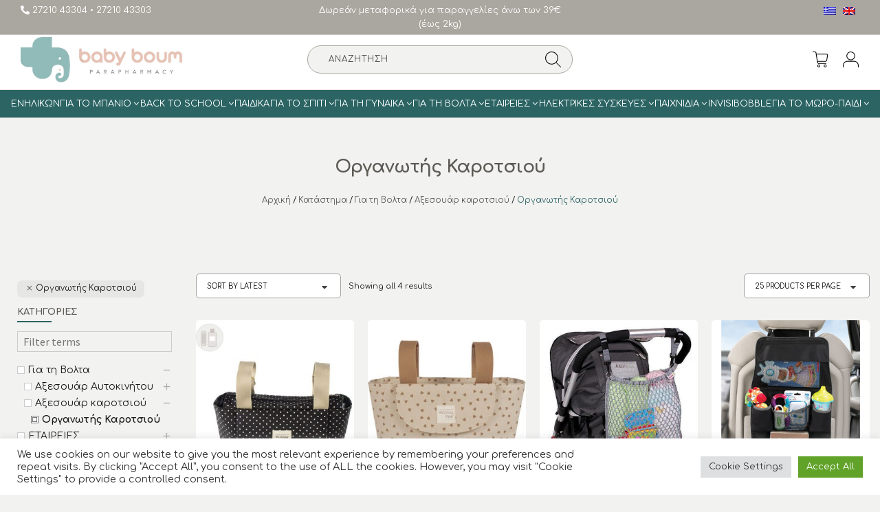

--- FILE ---
content_type: text/html; charset=UTF-8
request_url: https://www.babyboum.gr/product-category/gia-ti-volta/axesoyar-karotsioy/organotis-karotsioy/
body_size: 66267
content:
<!DOCTYPE html>
<html lang="el">
  <head>
    <meta charset="UTF-8">
    <meta name="viewport" content="width=device-width, initial-scale=1, maximum-scale=1.0">
	<meta name="google-site-verification" content="kf_XGHT2CtcwB0vVMZINBPc0LGY4XKUN8ao4kjrxLtU" />

    				<script>document.documentElement.className = document.documentElement.className + ' yes-js js_active js'</script>
				<meta name='robots' content='index, follow, max-image-preview:large, max-snippet:-1, max-video-preview:-1' />
<link rel="alternate" hreflang="en" href="https://www.babyboum.gr/en/product-category/for-the-walk-en/stroller-accessories-en/stroller-oganizer-en/" />
<link rel="alternate" hreflang="el" href="https://www.babyboum.gr/product-category/gia-ti-volta/axesoyar-karotsioy/organotis-karotsioy/" />
<link rel="alternate" hreflang="x-default" href="https://www.babyboum.gr/product-category/gia-ti-volta/axesoyar-karotsioy/organotis-karotsioy/" />

	<!-- This site is optimized with the Yoast SEO plugin v22.1 - https://yoast.com/wordpress/plugins/seo/ -->
	<title>Οργανωτής Καροτσιού - Babyboum</title>
	<link rel="canonical" href="https://www.babyboum.gr/product-category/gia-ti-volta/axesoyar-karotsioy/organotis-karotsioy/" />
	<meta property="og:locale" content="el_GR" />
	<meta property="og:type" content="article" />
	<meta property="og:title" content="Οργανωτής Καροτσιού - Babyboum" />
	<meta property="og:url" content="https://www.babyboum.gr/product-category/gia-ti-volta/axesoyar-karotsioy/organotis-karotsioy/" />
	<meta property="og:site_name" content="Babyboum" />
	<meta name="twitter:card" content="summary_large_image" />
	<script type="application/ld+json" class="yoast-schema-graph">{"@context":"https://schema.org","@graph":[{"@type":"CollectionPage","@id":"https://www.babyboum.gr/product-category/gia-ti-volta/axesoyar-karotsioy/organotis-karotsioy/","url":"https://www.babyboum.gr/product-category/gia-ti-volta/axesoyar-karotsioy/organotis-karotsioy/","name":"Οργανωτής Καροτσιού - Babyboum","isPartOf":{"@id":"https://www.babyboum.gr/#website"},"primaryImageOfPage":{"@id":"https://www.babyboum.gr/product-category/gia-ti-volta/axesoyar-karotsioy/organotis-karotsioy/#primaryimage"},"image":{"@id":"https://www.babyboum.gr/product-category/gia-ti-volta/axesoyar-karotsioy/organotis-karotsioy/#primaryimage"},"thumbnailUrl":"https://www.babyboum.gr/wp-content/uploads/2025/10/xlarge_20250414125300_6cadc0b4-1.jpeg","breadcrumb":{"@id":"https://www.babyboum.gr/product-category/gia-ti-volta/axesoyar-karotsioy/organotis-karotsioy/#breadcrumb"},"inLanguage":"el"},{"@type":"ImageObject","inLanguage":"el","@id":"https://www.babyboum.gr/product-category/gia-ti-volta/axesoyar-karotsioy/organotis-karotsioy/#primaryimage","url":"https://www.babyboum.gr/wp-content/uploads/2025/10/xlarge_20250414125300_6cadc0b4-1.jpeg","contentUrl":"https://www.babyboum.gr/wp-content/uploads/2025/10/xlarge_20250414125300_6cadc0b4-1.jpeg","width":540,"height":516},{"@type":"BreadcrumbList","@id":"https://www.babyboum.gr/product-category/gia-ti-volta/axesoyar-karotsioy/organotis-karotsioy/#breadcrumb","itemListElement":[{"@type":"ListItem","position":1,"name":"Αρχική","item":"https://www.babyboum.gr/"},{"@type":"ListItem","position":2,"name":"Κατάστημα","item":"https://www.babyboum.gr/shop/"},{"@type":"ListItem","position":3,"name":"Για τη Βολτα","item":"https://www.babyboum.gr/product-category/gia-ti-volta/"},{"@type":"ListItem","position":4,"name":"Αξεσουάρ καροτσιού","item":"https://www.babyboum.gr/product-category/gia-ti-volta/axesoyar-karotsioy/"},{"@type":"ListItem","position":5,"name":"Οργανωτής Καροτσιού"}]},{"@type":"WebSite","@id":"https://www.babyboum.gr/#website","url":"https://www.babyboum.gr/","name":"Babyboum","description":"Βρεφικά Είδη","publisher":{"@id":"https://www.babyboum.gr/#organization"},"potentialAction":[{"@type":"SearchAction","target":{"@type":"EntryPoint","urlTemplate":"https://www.babyboum.gr/?s={search_term_string}"},"query-input":"required name=search_term_string"}],"inLanguage":"el"},{"@type":"Organization","@id":"https://www.babyboum.gr/#organization","name":"Babyboum | Βρεφικά Είδη","url":"https://www.babyboum.gr/","logo":{"@type":"ImageObject","inLanguage":"el","@id":"https://www.babyboum.gr/#/schema/logo/image/","url":"https://www.babyboum.gr/wp-content/uploads/2021/12/logo-2-1920x581-2.jpg","contentUrl":"https://www.babyboum.gr/wp-content/uploads/2021/12/logo-2-1920x581-2.jpg","width":1920,"height":581,"caption":"Babyboum | Βρεφικά Είδη"},"image":{"@id":"https://www.babyboum.gr/#/schema/logo/image/"}}]}</script>
	<!-- / Yoast SEO plugin. -->


<link rel='dns-prefetch' href='//www.babyboum.gr' />
<link rel='dns-prefetch' href='//www.google.com' />
<link rel='dns-prefetch' href='//maxcdn.bootstrapcdn.com' />
<link rel='dns-prefetch' href='//fonts.gstatic.com' />
<link rel='dns-prefetch' href='//fonts.googleapis.com' />
<link rel='dns-prefetch' href='//cdn.jsdelivr.net' />
<link rel="alternate" type="application/rss+xml" title="Babyboum &raquo; Feed" href="https://www.babyboum.gr/feed/" />
<link rel="alternate" type="application/rss+xml" title="Babyboum &raquo; Comments Feed" href="https://www.babyboum.gr/comments/feed/" />
<link rel="alternate" type="application/rss+xml" title="Babyboum &raquo; Οργανωτής Καροτσιού Category Feed" href="https://www.babyboum.gr/product-category/gia-ti-volta/axesoyar-karotsioy/organotis-karotsioy/feed/" />
<style id='wp-img-auto-sizes-contain-inline-css'>
img:is([sizes=auto i],[sizes^="auto," i]){contain-intrinsic-size:3000px 1500px}
/*# sourceURL=wp-img-auto-sizes-contain-inline-css */
</style>
<link rel='stylesheet' id='sbi_styles-css' href='https://www.babyboum.gr/wp-content/plugins/instagram-feed/css/sbi-styles.min.css?ver=6.10.0' media='all' />
<style id='wp-emoji-styles-inline-css'>

	img.wp-smiley, img.emoji {
		display: inline !important;
		border: none !important;
		box-shadow: none !important;
		height: 1em !important;
		width: 1em !important;
		margin: 0 0.07em !important;
		vertical-align: -0.1em !important;
		background: none !important;
		padding: 0 !important;
	}
/*# sourceURL=wp-emoji-styles-inline-css */
</style>
<link rel='stylesheet' id='wp-block-library-css' href='https://www.babyboum.gr/wp-includes/css/dist/block-library/style.min.css?ver=6.9' media='all' />
<style id='global-styles-inline-css'>
:root{--wp--preset--aspect-ratio--square: 1;--wp--preset--aspect-ratio--4-3: 4/3;--wp--preset--aspect-ratio--3-4: 3/4;--wp--preset--aspect-ratio--3-2: 3/2;--wp--preset--aspect-ratio--2-3: 2/3;--wp--preset--aspect-ratio--16-9: 16/9;--wp--preset--aspect-ratio--9-16: 9/16;--wp--preset--color--black: #000000;--wp--preset--color--cyan-bluish-gray: #abb8c3;--wp--preset--color--white: #ffffff;--wp--preset--color--pale-pink: #f78da7;--wp--preset--color--vivid-red: #cf2e2e;--wp--preset--color--luminous-vivid-orange: #ff6900;--wp--preset--color--luminous-vivid-amber: #fcb900;--wp--preset--color--light-green-cyan: #7bdcb5;--wp--preset--color--vivid-green-cyan: #00d084;--wp--preset--color--pale-cyan-blue: #8ed1fc;--wp--preset--color--vivid-cyan-blue: #0693e3;--wp--preset--color--vivid-purple: #9b51e0;--wp--preset--gradient--vivid-cyan-blue-to-vivid-purple: linear-gradient(135deg,rgb(6,147,227) 0%,rgb(155,81,224) 100%);--wp--preset--gradient--light-green-cyan-to-vivid-green-cyan: linear-gradient(135deg,rgb(122,220,180) 0%,rgb(0,208,130) 100%);--wp--preset--gradient--luminous-vivid-amber-to-luminous-vivid-orange: linear-gradient(135deg,rgb(252,185,0) 0%,rgb(255,105,0) 100%);--wp--preset--gradient--luminous-vivid-orange-to-vivid-red: linear-gradient(135deg,rgb(255,105,0) 0%,rgb(207,46,46) 100%);--wp--preset--gradient--very-light-gray-to-cyan-bluish-gray: linear-gradient(135deg,rgb(238,238,238) 0%,rgb(169,184,195) 100%);--wp--preset--gradient--cool-to-warm-spectrum: linear-gradient(135deg,rgb(74,234,220) 0%,rgb(151,120,209) 20%,rgb(207,42,186) 40%,rgb(238,44,130) 60%,rgb(251,105,98) 80%,rgb(254,248,76) 100%);--wp--preset--gradient--blush-light-purple: linear-gradient(135deg,rgb(255,206,236) 0%,rgb(152,150,240) 100%);--wp--preset--gradient--blush-bordeaux: linear-gradient(135deg,rgb(254,205,165) 0%,rgb(254,45,45) 50%,rgb(107,0,62) 100%);--wp--preset--gradient--luminous-dusk: linear-gradient(135deg,rgb(255,203,112) 0%,rgb(199,81,192) 50%,rgb(65,88,208) 100%);--wp--preset--gradient--pale-ocean: linear-gradient(135deg,rgb(255,245,203) 0%,rgb(182,227,212) 50%,rgb(51,167,181) 100%);--wp--preset--gradient--electric-grass: linear-gradient(135deg,rgb(202,248,128) 0%,rgb(113,206,126) 100%);--wp--preset--gradient--midnight: linear-gradient(135deg,rgb(2,3,129) 0%,rgb(40,116,252) 100%);--wp--preset--font-size--small: 14px;--wp--preset--font-size--medium: 23px;--wp--preset--font-size--large: 26px;--wp--preset--font-size--x-large: 42px;--wp--preset--font-size--normal: 16px;--wp--preset--font-size--huge: 37px;--wp--preset--spacing--20: 0.44rem;--wp--preset--spacing--30: 0.67rem;--wp--preset--spacing--40: 1rem;--wp--preset--spacing--50: 1.5rem;--wp--preset--spacing--60: 2.25rem;--wp--preset--spacing--70: 3.38rem;--wp--preset--spacing--80: 5.06rem;--wp--preset--shadow--natural: 6px 6px 9px rgba(0, 0, 0, 0.2);--wp--preset--shadow--deep: 12px 12px 50px rgba(0, 0, 0, 0.4);--wp--preset--shadow--sharp: 6px 6px 0px rgba(0, 0, 0, 0.2);--wp--preset--shadow--outlined: 6px 6px 0px -3px rgb(255, 255, 255), 6px 6px rgb(0, 0, 0);--wp--preset--shadow--crisp: 6px 6px 0px rgb(0, 0, 0);}:where(.is-layout-flex){gap: 0.5em;}:where(.is-layout-grid){gap: 0.5em;}body .is-layout-flex{display: flex;}.is-layout-flex{flex-wrap: wrap;align-items: center;}.is-layout-flex > :is(*, div){margin: 0;}body .is-layout-grid{display: grid;}.is-layout-grid > :is(*, div){margin: 0;}:where(.wp-block-columns.is-layout-flex){gap: 2em;}:where(.wp-block-columns.is-layout-grid){gap: 2em;}:where(.wp-block-post-template.is-layout-flex){gap: 1.25em;}:where(.wp-block-post-template.is-layout-grid){gap: 1.25em;}.has-black-color{color: var(--wp--preset--color--black) !important;}.has-cyan-bluish-gray-color{color: var(--wp--preset--color--cyan-bluish-gray) !important;}.has-white-color{color: var(--wp--preset--color--white) !important;}.has-pale-pink-color{color: var(--wp--preset--color--pale-pink) !important;}.has-vivid-red-color{color: var(--wp--preset--color--vivid-red) !important;}.has-luminous-vivid-orange-color{color: var(--wp--preset--color--luminous-vivid-orange) !important;}.has-luminous-vivid-amber-color{color: var(--wp--preset--color--luminous-vivid-amber) !important;}.has-light-green-cyan-color{color: var(--wp--preset--color--light-green-cyan) !important;}.has-vivid-green-cyan-color{color: var(--wp--preset--color--vivid-green-cyan) !important;}.has-pale-cyan-blue-color{color: var(--wp--preset--color--pale-cyan-blue) !important;}.has-vivid-cyan-blue-color{color: var(--wp--preset--color--vivid-cyan-blue) !important;}.has-vivid-purple-color{color: var(--wp--preset--color--vivid-purple) !important;}.has-black-background-color{background-color: var(--wp--preset--color--black) !important;}.has-cyan-bluish-gray-background-color{background-color: var(--wp--preset--color--cyan-bluish-gray) !important;}.has-white-background-color{background-color: var(--wp--preset--color--white) !important;}.has-pale-pink-background-color{background-color: var(--wp--preset--color--pale-pink) !important;}.has-vivid-red-background-color{background-color: var(--wp--preset--color--vivid-red) !important;}.has-luminous-vivid-orange-background-color{background-color: var(--wp--preset--color--luminous-vivid-orange) !important;}.has-luminous-vivid-amber-background-color{background-color: var(--wp--preset--color--luminous-vivid-amber) !important;}.has-light-green-cyan-background-color{background-color: var(--wp--preset--color--light-green-cyan) !important;}.has-vivid-green-cyan-background-color{background-color: var(--wp--preset--color--vivid-green-cyan) !important;}.has-pale-cyan-blue-background-color{background-color: var(--wp--preset--color--pale-cyan-blue) !important;}.has-vivid-cyan-blue-background-color{background-color: var(--wp--preset--color--vivid-cyan-blue) !important;}.has-vivid-purple-background-color{background-color: var(--wp--preset--color--vivid-purple) !important;}.has-black-border-color{border-color: var(--wp--preset--color--black) !important;}.has-cyan-bluish-gray-border-color{border-color: var(--wp--preset--color--cyan-bluish-gray) !important;}.has-white-border-color{border-color: var(--wp--preset--color--white) !important;}.has-pale-pink-border-color{border-color: var(--wp--preset--color--pale-pink) !important;}.has-vivid-red-border-color{border-color: var(--wp--preset--color--vivid-red) !important;}.has-luminous-vivid-orange-border-color{border-color: var(--wp--preset--color--luminous-vivid-orange) !important;}.has-luminous-vivid-amber-border-color{border-color: var(--wp--preset--color--luminous-vivid-amber) !important;}.has-light-green-cyan-border-color{border-color: var(--wp--preset--color--light-green-cyan) !important;}.has-vivid-green-cyan-border-color{border-color: var(--wp--preset--color--vivid-green-cyan) !important;}.has-pale-cyan-blue-border-color{border-color: var(--wp--preset--color--pale-cyan-blue) !important;}.has-vivid-cyan-blue-border-color{border-color: var(--wp--preset--color--vivid-cyan-blue) !important;}.has-vivid-purple-border-color{border-color: var(--wp--preset--color--vivid-purple) !important;}.has-vivid-cyan-blue-to-vivid-purple-gradient-background{background: var(--wp--preset--gradient--vivid-cyan-blue-to-vivid-purple) !important;}.has-light-green-cyan-to-vivid-green-cyan-gradient-background{background: var(--wp--preset--gradient--light-green-cyan-to-vivid-green-cyan) !important;}.has-luminous-vivid-amber-to-luminous-vivid-orange-gradient-background{background: var(--wp--preset--gradient--luminous-vivid-amber-to-luminous-vivid-orange) !important;}.has-luminous-vivid-orange-to-vivid-red-gradient-background{background: var(--wp--preset--gradient--luminous-vivid-orange-to-vivid-red) !important;}.has-very-light-gray-to-cyan-bluish-gray-gradient-background{background: var(--wp--preset--gradient--very-light-gray-to-cyan-bluish-gray) !important;}.has-cool-to-warm-spectrum-gradient-background{background: var(--wp--preset--gradient--cool-to-warm-spectrum) !important;}.has-blush-light-purple-gradient-background{background: var(--wp--preset--gradient--blush-light-purple) !important;}.has-blush-bordeaux-gradient-background{background: var(--wp--preset--gradient--blush-bordeaux) !important;}.has-luminous-dusk-gradient-background{background: var(--wp--preset--gradient--luminous-dusk) !important;}.has-pale-ocean-gradient-background{background: var(--wp--preset--gradient--pale-ocean) !important;}.has-electric-grass-gradient-background{background: var(--wp--preset--gradient--electric-grass) !important;}.has-midnight-gradient-background{background: var(--wp--preset--gradient--midnight) !important;}.has-small-font-size{font-size: var(--wp--preset--font-size--small) !important;}.has-medium-font-size{font-size: var(--wp--preset--font-size--medium) !important;}.has-large-font-size{font-size: var(--wp--preset--font-size--large) !important;}.has-x-large-font-size{font-size: var(--wp--preset--font-size--x-large) !important;}
/*# sourceURL=global-styles-inline-css */
</style>

<style id='classic-theme-styles-inline-css'>
/*! This file is auto-generated */
.wp-block-button__link{color:#fff;background-color:#32373c;border-radius:9999px;box-shadow:none;text-decoration:none;padding:calc(.667em + 2px) calc(1.333em + 2px);font-size:1.125em}.wp-block-file__button{background:#32373c;color:#fff;text-decoration:none}
/*# sourceURL=/wp-includes/css/classic-themes.min.css */
</style>
<link rel='stylesheet' id='storefront-gutenberg-blocks-css' href='https://www.babyboum.gr/wp-content/themes/storefront/assets/css/base/gutenberg-blocks.css?ver=3.9.1' media='all' />
<style id='storefront-gutenberg-blocks-inline-css'>

				.wp-block-button__link:not(.has-text-color) {
					color: #333333;
				}

				.wp-block-button__link:not(.has-text-color):hover,
				.wp-block-button__link:not(.has-text-color):focus,
				.wp-block-button__link:not(.has-text-color):active {
					color: #333333;
				}

				.wp-block-button__link:not(.has-background) {
					background-color: #eeeeee;
				}

				.wp-block-button__link:not(.has-background):hover,
				.wp-block-button__link:not(.has-background):focus,
				.wp-block-button__link:not(.has-background):active {
					border-color: #d5d5d5;
					background-color: #d5d5d5;
				}

				.wp-block-quote footer,
				.wp-block-quote cite,
				.wp-block-quote__citation {
					color: #6d6d6d;
				}

				.wp-block-pullquote cite,
				.wp-block-pullquote footer,
				.wp-block-pullquote__citation {
					color: #6d6d6d;
				}

				.wp-block-image figcaption {
					color: #6d6d6d;
				}

				.wp-block-separator.is-style-dots::before {
					color: #333333;
				}

				.wp-block-file a.wp-block-file__button {
					color: #333333;
					background-color: #eeeeee;
					border-color: #eeeeee;
				}

				.wp-block-file a.wp-block-file__button:hover,
				.wp-block-file a.wp-block-file__button:focus,
				.wp-block-file a.wp-block-file__button:active {
					color: #333333;
					background-color: #d5d5d5;
				}

				.wp-block-code,
				.wp-block-preformatted pre {
					color: #6d6d6d;
				}

				.wp-block-table:not( .has-background ):not( .is-style-stripes ) tbody tr:nth-child(2n) td {
					background-color: #fdfdfd;
				}

				.wp-block-cover .wp-block-cover__inner-container h1:not(.has-text-color),
				.wp-block-cover .wp-block-cover__inner-container h2:not(.has-text-color),
				.wp-block-cover .wp-block-cover__inner-container h3:not(.has-text-color),
				.wp-block-cover .wp-block-cover__inner-container h4:not(.has-text-color),
				.wp-block-cover .wp-block-cover__inner-container h5:not(.has-text-color),
				.wp-block-cover .wp-block-cover__inner-container h6:not(.has-text-color) {
					color: #000000;
				}

				.wc-block-components-price-slider__range-input-progress,
				.rtl .wc-block-components-price-slider__range-input-progress {
					--range-color: #7f54b3;
				}

				/* Target only IE11 */
				@media all and (-ms-high-contrast: none), (-ms-high-contrast: active) {
					.wc-block-components-price-slider__range-input-progress {
						background: #7f54b3;
					}
				}

				.wc-block-components-button:not(.is-link) {
					background-color: #333333;
					color: #ffffff;
				}

				.wc-block-components-button:not(.is-link):hover,
				.wc-block-components-button:not(.is-link):focus,
				.wc-block-components-button:not(.is-link):active {
					background-color: #1a1a1a;
					color: #ffffff;
				}

				.wc-block-components-button:not(.is-link):disabled {
					background-color: #333333;
					color: #ffffff;
				}

				.wc-block-cart__submit-container {
					background-color: #ffffff;
				}

				.wc-block-cart__submit-container::before {
					color: rgba(220,220,220,0.5);
				}

				.wc-block-components-order-summary-item__quantity {
					background-color: #ffffff;
					border-color: #6d6d6d;
					box-shadow: 0 0 0 2px #ffffff;
					color: #6d6d6d;
				}
			
/*# sourceURL=storefront-gutenberg-blocks-inline-css */
</style>
<link rel='stylesheet' id='contact-form-7-css' href='https://www.babyboum.gr/wp-content/plugins/contact-form-7/includes/css/styles.css?ver=6.1.4' media='all' />
<link rel='stylesheet' id='cookie-law-info-css' href='https://www.babyboum.gr/wp-content/plugins/cookie-law-info/legacy/public/css/cookie-law-info-public.css?ver=3.3.8' media='all' />
<link rel='stylesheet' id='cookie-law-info-gdpr-css' href='https://www.babyboum.gr/wp-content/plugins/cookie-law-info/legacy/public/css/cookie-law-info-gdpr.css?ver=3.3.8' media='all' />
<link rel='stylesheet' id='rs-plugin-settings-css' href='https://www.babyboum.gr/wp-content/plugins/revslider/public/assets/css/rs6.css?ver=6.3.2' media='all' />
<style id='rs-plugin-settings-inline-css'>
#rs-demo-id {}
/*# sourceURL=rs-plugin-settings-inline-css */
</style>
<link rel='stylesheet' id='tbigr_style-css' href='https://www.babyboum.gr/wp-content/plugins/tbicreditgr/includes/../css/tbi_style.css?ver=1.1.1' media='all' />
<style id='woocommerce-inline-inline-css'>
.woocommerce form .form-row .required { visibility: visible; }
/*# sourceURL=woocommerce-inline-inline-css */
</style>
<link rel='stylesheet' id='wpml-legacy-horizontal-list-0-css' href='//www.babyboum.gr/wp-content/plugins/sitepress-multilingual-cms/templates/language-switchers/legacy-list-horizontal/style.min.css?ver=1' media='all' />
<link rel='stylesheet' id='jquery-selectBox-css' href='https://www.babyboum.gr/wp-content/plugins/yith-woocommerce-wishlist/assets/css/jquery.selectBox.css?ver=1.2.0' media='all' />
<link rel='stylesheet' id='yith-wcwl-font-awesome-css' href='https://www.babyboum.gr/wp-content/plugins/yith-woocommerce-wishlist/assets/css/font-awesome.css?ver=4.7.0' media='all' />
<link rel='stylesheet' id='woocommerce_prettyPhoto_css-css' href='//www.babyboum.gr/wp-content/plugins/woocommerce/assets/css/prettyPhoto.css?ver=3.1.6' media='all' />
<link rel='stylesheet' id='yith-wcwl-main-css' href='https://www.babyboum.gr/wp-content/plugins/yith-woocommerce-wishlist/assets/css/style.css?ver=3.30.0' media='all' />
<style id='yith-wcwl-main-inline-css'>
.yith-wcwl-share li a{color: #FFFFFF;}.yith-wcwl-share li a:hover{color: #FFFFFF;}.yith-wcwl-share a.facebook{background: #39599E; background-color: #39599E;}.yith-wcwl-share a.facebook:hover{background: #39599E; background-color: #39599E;}.yith-wcwl-share a.twitter{background: #45AFE2; background-color: #45AFE2;}.yith-wcwl-share a.twitter:hover{background: #39599E; background-color: #39599E;}.yith-wcwl-share a.pinterest{background: #AB2E31; background-color: #AB2E31;}.yith-wcwl-share a.pinterest:hover{background: #39599E; background-color: #39599E;}.yith-wcwl-share a.email{background: #FBB102; background-color: #FBB102;}.yith-wcwl-share a.email:hover{background: #39599E; background-color: #39599E;}.yith-wcwl-share a.whatsapp{background: #00A901; background-color: #00A901;}.yith-wcwl-share a.whatsapp:hover{background: #39599E; background-color: #39599E;}
/*# sourceURL=yith-wcwl-main-inline-css */
</style>
<link rel='stylesheet' id='yith-wcwl-theme-css' href='https://www.babyboum.gr/wp-content/plugins/yith-woocommerce-wishlist/assets/css/themes/storefront.css?ver=3.30.0' media='all' />
<link rel='stylesheet' id='sidebar-login-css' href='https://www.babyboum.gr/wp-content/plugins/sidebar-login/build/sidebar-login.css?ver=1609696479' media='all' />
<link rel='preconnect' id='google-fonts-preconnect-css' href='//fonts.gstatic.com?ver=6.9' media='all' />
<link rel='stylesheet' id='custom-google-fonts-css' href='//fonts.googleapis.com/css2?family=Comfortaa%3Awght%40400%3B700&#038;display=swap&#038;ver=6.9' media='all' />
<link rel='stylesheet' id='font-awesome-css' href='//maxcdn.bootstrapcdn.com/font-awesome/4.7.0/css/font-awesome.min.css?ver=6.9' media='all' />
<style id='font-awesome-inline-css'>
[data-font="FontAwesome"]:before {font-family: 'FontAwesome' !important;content: attr(data-icon) !important;speak: none !important;font-weight: normal !important;font-variant: normal !important;text-transform: none !important;line-height: 1 !important;font-style: normal !important;-webkit-font-smoothing: antialiased !important;-moz-osx-font-smoothing: grayscale !important;}
/*# sourceURL=font-awesome-inline-css */
</style>
<link rel='stylesheet' id='bootstrap-style-css' href='//maxcdn.bootstrapcdn.com/bootstrap/3.3.7/css/bootstrap.min.css?ver=6.9' media='all' />
<link rel='stylesheet' id='bootstrap-js-css' href='//cdn.jsdelivr.net/npm/bootstrap-icons@1.3.0/font/bootstrap-icons.css?ver=6.9' media='all' />
<link rel='stylesheet' id='storefront-style-css' href='https://www.babyboum.gr/wp-content/themes/storefront/style.css?ver=3.9.1' media='all' />
<style id='storefront-style-inline-css'>

			.main-navigation ul li a,
			.site-title a,
			ul.menu li a,
			.site-branding h1 a,
			button.menu-toggle,
			button.menu-toggle:hover,
			.handheld-navigation .dropdown-toggle {
				color: #333333;
			}

			button.menu-toggle,
			button.menu-toggle:hover {
				border-color: #333333;
			}

			.main-navigation ul li a:hover,
			.main-navigation ul li:hover > a,
			.site-title a:hover,
			.site-header ul.menu li.current-menu-item > a {
				color: #747474;
			}

			table:not( .has-background ) th {
				background-color: #f8f8f8;
			}

			table:not( .has-background ) tbody td {
				background-color: #fdfdfd;
			}

			table:not( .has-background ) tbody tr:nth-child(2n) td,
			fieldset,
			fieldset legend {
				background-color: #fbfbfb;
			}

			.site-header,
			.secondary-navigation ul ul,
			.main-navigation ul.menu > li.menu-item-has-children:after,
			.secondary-navigation ul.menu ul,
			.storefront-handheld-footer-bar,
			.storefront-handheld-footer-bar ul li > a,
			.storefront-handheld-footer-bar ul li.search .site-search,
			button.menu-toggle,
			button.menu-toggle:hover {
				background-color: #ffffff;
			}

			p.site-description,
			.site-header,
			.storefront-handheld-footer-bar {
				color: #404040;
			}

			button.menu-toggle:after,
			button.menu-toggle:before,
			button.menu-toggle span:before {
				background-color: #333333;
			}

			h1, h2, h3, h4, h5, h6, .wc-block-grid__product-title {
				color: #333333;
			}

			.widget h1 {
				border-bottom-color: #333333;
			}

			body,
			.secondary-navigation a {
				color: #6d6d6d;
			}

			.widget-area .widget a,
			.hentry .entry-header .posted-on a,
			.hentry .entry-header .post-author a,
			.hentry .entry-header .post-comments a,
			.hentry .entry-header .byline a {
				color: #727272;
			}

			a {
				color: #7f54b3;
			}

			a:focus,
			button:focus,
			.button.alt:focus,
			input:focus,
			textarea:focus,
			input[type="button"]:focus,
			input[type="reset"]:focus,
			input[type="submit"]:focus,
			input[type="email"]:focus,
			input[type="tel"]:focus,
			input[type="url"]:focus,
			input[type="password"]:focus,
			input[type="search"]:focus {
				outline-color: #7f54b3;
			}

			button, input[type="button"], input[type="reset"], input[type="submit"], .button, .widget a.button {
				background-color: #eeeeee;
				border-color: #eeeeee;
				color: #333333;
			}

			button:hover, input[type="button"]:hover, input[type="reset"]:hover, input[type="submit"]:hover, .button:hover, .widget a.button:hover {
				background-color: #d5d5d5;
				border-color: #d5d5d5;
				color: #333333;
			}

			button.alt, input[type="button"].alt, input[type="reset"].alt, input[type="submit"].alt, .button.alt, .widget-area .widget a.button.alt {
				background-color: #333333;
				border-color: #333333;
				color: #ffffff;
			}

			button.alt:hover, input[type="button"].alt:hover, input[type="reset"].alt:hover, input[type="submit"].alt:hover, .button.alt:hover, .widget-area .widget a.button.alt:hover {
				background-color: #1a1a1a;
				border-color: #1a1a1a;
				color: #ffffff;
			}

			.pagination .page-numbers li .page-numbers.current {
				background-color: #e6e6e6;
				color: #636363;
			}

			#comments .comment-list .comment-content .comment-text {
				background-color: #f8f8f8;
			}

			.site-footer {
				background-color: #f0f0f0;
				color: #6d6d6d;
			}

			.site-footer a:not(.button):not(.components-button) {
				color: #333333;
			}

			.site-footer .storefront-handheld-footer-bar a:not(.button):not(.components-button) {
				color: #333333;
			}

			.site-footer h1, .site-footer h2, .site-footer h3, .site-footer h4, .site-footer h5, .site-footer h6, .site-footer .widget .widget-title, .site-footer .widget .widgettitle {
				color: #333333;
			}

			.page-template-template-homepage.has-post-thumbnail .type-page.has-post-thumbnail .entry-title {
				color: #000000;
			}

			.page-template-template-homepage.has-post-thumbnail .type-page.has-post-thumbnail .entry-content {
				color: #000000;
			}

			@media screen and ( min-width: 768px ) {
				.secondary-navigation ul.menu a:hover {
					color: #595959;
				}

				.secondary-navigation ul.menu a {
					color: #404040;
				}

				.main-navigation ul.menu ul.sub-menu,
				.main-navigation ul.nav-menu ul.children {
					background-color: #f0f0f0;
				}

				.site-header {
					border-bottom-color: #f0f0f0;
				}
			}
/*# sourceURL=storefront-style-inline-css */
</style>
<link rel='stylesheet' id='bz_main_styles-css' href='https://www.babyboum.gr/wp-content/themes/storefront-bz/css/style.css?ver=3.2.1.25' media='all' />
<link rel='stylesheet' id='slick-style-css' href='https://www.babyboum.gr/wp-content/themes/storefront-bz/assets/js/slick/slick.css?ver=1.8.0' media='all' />
<link rel='stylesheet' id='slick-theme-style-css' href='https://www.babyboum.gr/wp-content/themes/storefront-bz/assets/js/slick/slick-theme.css?ver=1.8.0' media='all' />
<link rel='stylesheet' id='storefront-icons-css' href='https://www.babyboum.gr/wp-content/themes/storefront/assets/css/base/icons.css?ver=3.9.1' media='all' />
<link rel='stylesheet' id='storefront-fonts-css' href='https://fonts.googleapis.com/css?family=Source+Sans+Pro%3A400%2C300%2C300italic%2C400italic%2C600%2C700%2C900&#038;subset=latin%2Clatin-ext&#038;ver=3.9.1' media='all' />
<link rel='stylesheet' id='newsletter-css' href='https://www.babyboum.gr/wp-content/plugins/newsletter/style.css?ver=8.1.3' media='all' />
<link rel='stylesheet' id='tawcvs-frontend-css' href='https://www.babyboum.gr/wp-content/plugins/variation-swatches-for-woocommerce/assets/css/frontend.css?ver=2.1.2' media='all' />
<link rel='stylesheet' id='tawcvs-frontend-for-listing-pages-css' href='https://www.babyboum.gr/wp-content/plugins/variation-swatches-for-woocommerce/assets/css/frontend-list-products.css?ver=6.9' media='all' />
<link rel='stylesheet' id='storefront-woocommerce-style-css' href='https://www.babyboum.gr/wp-content/themes/storefront/assets/css/woocommerce/woocommerce.css?ver=3.9.1' media='all' />
<style id='storefront-woocommerce-style-inline-css'>
@font-face {
				font-family: star;
				src: url(https://www.babyboum.gr/wp-content/plugins/woocommerce/assets/fonts/star.eot);
				src:
					url(https://www.babyboum.gr/wp-content/plugins/woocommerce/assets/fonts/star.eot?#iefix) format("embedded-opentype"),
					url(https://www.babyboum.gr/wp-content/plugins/woocommerce/assets/fonts/star.woff) format("woff"),
					url(https://www.babyboum.gr/wp-content/plugins/woocommerce/assets/fonts/star.ttf) format("truetype"),
					url(https://www.babyboum.gr/wp-content/plugins/woocommerce/assets/fonts/star.svg#star) format("svg");
				font-weight: 400;
				font-style: normal;
			}
			@font-face {
				font-family: WooCommerce;
				src: url(https://www.babyboum.gr/wp-content/plugins/woocommerce/assets/fonts/WooCommerce.eot);
				src:
					url(https://www.babyboum.gr/wp-content/plugins/woocommerce/assets/fonts/WooCommerce.eot?#iefix) format("embedded-opentype"),
					url(https://www.babyboum.gr/wp-content/plugins/woocommerce/assets/fonts/WooCommerce.woff) format("woff"),
					url(https://www.babyboum.gr/wp-content/plugins/woocommerce/assets/fonts/WooCommerce.ttf) format("truetype"),
					url(https://www.babyboum.gr/wp-content/plugins/woocommerce/assets/fonts/WooCommerce.svg#WooCommerce) format("svg");
				font-weight: 400;
				font-style: normal;
			}

			a.cart-contents,
			.site-header-cart .widget_shopping_cart a {
				color: #333333;
			}

			a.cart-contents:hover,
			.site-header-cart .widget_shopping_cart a:hover,
			.site-header-cart:hover > li > a {
				color: #747474;
			}

			table.cart td.product-remove,
			table.cart td.actions {
				border-top-color: #ffffff;
			}

			.storefront-handheld-footer-bar ul li.cart .count {
				background-color: #333333;
				color: #ffffff;
				border-color: #ffffff;
			}

			.woocommerce-tabs ul.tabs li.active a,
			ul.products li.product .price,
			.onsale,
			.wc-block-grid__product-onsale,
			.widget_search form:before,
			.widget_product_search form:before {
				color: #6d6d6d;
			}

			.woocommerce-breadcrumb a,
			a.woocommerce-review-link,
			.product_meta a {
				color: #727272;
			}

			.wc-block-grid__product-onsale,
			.onsale {
				border-color: #6d6d6d;
			}

			.star-rating span:before,
			.quantity .plus, .quantity .minus,
			p.stars a:hover:after,
			p.stars a:after,
			.star-rating span:before,
			#payment .payment_methods li input[type=radio]:first-child:checked+label:before {
				color: #7f54b3;
			}

			.widget_price_filter .ui-slider .ui-slider-range,
			.widget_price_filter .ui-slider .ui-slider-handle {
				background-color: #7f54b3;
			}

			.order_details {
				background-color: #f8f8f8;
			}

			.order_details > li {
				border-bottom: 1px dotted #e3e3e3;
			}

			.order_details:before,
			.order_details:after {
				background: -webkit-linear-gradient(transparent 0,transparent 0),-webkit-linear-gradient(135deg,#f8f8f8 33.33%,transparent 33.33%),-webkit-linear-gradient(45deg,#f8f8f8 33.33%,transparent 33.33%)
			}

			#order_review {
				background-color: #ffffff;
			}

			#payment .payment_methods > li .payment_box,
			#payment .place-order {
				background-color: #fafafa;
			}

			#payment .payment_methods > li:not(.woocommerce-notice) {
				background-color: #f5f5f5;
			}

			#payment .payment_methods > li:not(.woocommerce-notice):hover {
				background-color: #f0f0f0;
			}

			.woocommerce-pagination .page-numbers li .page-numbers.current {
				background-color: #e6e6e6;
				color: #636363;
			}

			.wc-block-grid__product-onsale,
			.onsale,
			.woocommerce-pagination .page-numbers li .page-numbers:not(.current) {
				color: #6d6d6d;
			}

			p.stars a:before,
			p.stars a:hover~a:before,
			p.stars.selected a.active~a:before {
				color: #6d6d6d;
			}

			p.stars.selected a.active:before,
			p.stars:hover a:before,
			p.stars.selected a:not(.active):before,
			p.stars.selected a.active:before {
				color: #7f54b3;
			}

			.single-product div.product .woocommerce-product-gallery .woocommerce-product-gallery__trigger {
				background-color: #eeeeee;
				color: #333333;
			}

			.single-product div.product .woocommerce-product-gallery .woocommerce-product-gallery__trigger:hover {
				background-color: #d5d5d5;
				border-color: #d5d5d5;
				color: #333333;
			}

			.button.added_to_cart:focus,
			.button.wc-forward:focus {
				outline-color: #7f54b3;
			}

			.added_to_cart,
			.site-header-cart .widget_shopping_cart a.button,
			.wc-block-grid__products .wc-block-grid__product .wp-block-button__link {
				background-color: #eeeeee;
				border-color: #eeeeee;
				color: #333333;
			}

			.added_to_cart:hover,
			.site-header-cart .widget_shopping_cart a.button:hover,
			.wc-block-grid__products .wc-block-grid__product .wp-block-button__link:hover {
				background-color: #d5d5d5;
				border-color: #d5d5d5;
				color: #333333;
			}

			.added_to_cart.alt, .added_to_cart, .widget a.button.checkout {
				background-color: #333333;
				border-color: #333333;
				color: #ffffff;
			}

			.added_to_cart.alt:hover, .added_to_cart:hover, .widget a.button.checkout:hover {
				background-color: #1a1a1a;
				border-color: #1a1a1a;
				color: #ffffff;
			}

			.button.loading {
				color: #eeeeee;
			}

			.button.loading:hover {
				background-color: #eeeeee;
			}

			.button.loading:after {
				color: #333333;
			}

			@media screen and ( min-width: 768px ) {
				.site-header-cart .widget_shopping_cart,
				.site-header .product_list_widget li .quantity {
					color: #404040;
				}

				.site-header-cart .widget_shopping_cart .buttons,
				.site-header-cart .widget_shopping_cart .total {
					background-color: #f5f5f5;
				}

				.site-header-cart .widget_shopping_cart {
					background-color: #f0f0f0;
				}
			}
				.storefront-product-pagination a {
					color: #6d6d6d;
					background-color: #ffffff;
				}
				.storefront-sticky-add-to-cart {
					color: #6d6d6d;
					background-color: #ffffff;
				}

				.storefront-sticky-add-to-cart a:not(.button) {
					color: #333333;
				}
/*# sourceURL=storefront-woocommerce-style-inline-css */
</style>
<link rel='stylesheet' id='storefront-child-style-css' href='https://www.babyboum.gr/wp-content/themes/storefront-bz/style.css?ver=1.0.2.4' media='all' />
<link rel='stylesheet' id='woo_discount_pro_style-css' href='https://www.babyboum.gr/wp-content/plugins/woo-discount-rules-pro/Assets/Css/awdr_style.css?ver=2.3.9' media='all' />
<link rel='stylesheet' id='cwginstock_frontend_css-css' href='https://www.babyboum.gr/wp-content/plugins/back-in-stock-notifier-for-woocommerce/assets/css/frontend.min.css?ver=5.2.0' media='' />
<link rel='stylesheet' id='cwginstock_bootstrap-css' href='https://www.babyboum.gr/wp-content/plugins/back-in-stock-notifier-for-woocommerce/assets/css/bootstrap.min.css?ver=5.2.0' media='' />
<link rel='stylesheet' id='prdctfltr-css' href='https://www.babyboum.gr/wp-content/plugins/prdctfltr/includes/css/styles.css?ver=8.0.2' media='all' />
<script src="https://www.babyboum.gr/wp-includes/js/jquery/jquery.min.js?ver=3.7.1" id="jquery-core-js"></script>
<script src="https://www.babyboum.gr/wp-includes/js/jquery/jquery-migrate.min.js?ver=3.4.1" id="jquery-migrate-js"></script>
<script id="cookie-law-info-js-extra">
var Cli_Data = {"nn_cookie_ids":[],"cookielist":[],"non_necessary_cookies":[],"ccpaEnabled":"","ccpaRegionBased":"","ccpaBarEnabled":"","strictlyEnabled":["necessary","obligatoire"],"ccpaType":"gdpr","js_blocking":"1","custom_integration":"","triggerDomRefresh":"","secure_cookies":""};
var cli_cookiebar_settings = {"animate_speed_hide":"500","animate_speed_show":"500","background":"#FFF","border":"#b1a6a6c2","border_on":"","button_1_button_colour":"#61a229","button_1_button_hover":"#4e8221","button_1_link_colour":"#fff","button_1_as_button":"1","button_1_new_win":"","button_2_button_colour":"#333","button_2_button_hover":"#292929","button_2_link_colour":"#444","button_2_as_button":"","button_2_hidebar":"","button_3_button_colour":"#dedfe0","button_3_button_hover":"#b2b2b3","button_3_link_colour":"#333333","button_3_as_button":"1","button_3_new_win":"","button_4_button_colour":"#dedfe0","button_4_button_hover":"#b2b2b3","button_4_link_colour":"#333333","button_4_as_button":"1","button_7_button_colour":"#61a229","button_7_button_hover":"#4e8221","button_7_link_colour":"#fff","button_7_as_button":"1","button_7_new_win":"","font_family":"inherit","header_fix":"","notify_animate_hide":"1","notify_animate_show":"","notify_div_id":"#cookie-law-info-bar","notify_position_horizontal":"right","notify_position_vertical":"bottom","scroll_close":"","scroll_close_reload":"","accept_close_reload":"","reject_close_reload":"","showagain_tab":"","showagain_background":"#fff","showagain_border":"#000","showagain_div_id":"#cookie-law-info-again","showagain_x_position":"100px","text":"#333333","show_once_yn":"","show_once":"10000","logging_on":"","as_popup":"","popup_overlay":"1","bar_heading_text":"","cookie_bar_as":"banner","popup_showagain_position":"bottom-right","widget_position":"left"};
var log_object = {"ajax_url":"https://www.babyboum.gr/wp-admin/admin-ajax.php"};
//# sourceURL=cookie-law-info-js-extra
</script>
<script src="https://www.babyboum.gr/wp-content/plugins/cookie-law-info/legacy/public/js/cookie-law-info-public.js?ver=3.3.8" id="cookie-law-info-js"></script>
<script src="https://www.babyboum.gr/wp-content/plugins/recaptcha-woo/js/rcfwc.js?ver=1.0" id="rcfwc-js-js" defer data-wp-strategy="defer"></script>
<script src="https://www.google.com/recaptcha/api.js?hl=el" id="recaptcha-js" defer data-wp-strategy="defer"></script>
<script src="https://www.babyboum.gr/wp-content/plugins/revslider/public/assets/js/rbtools.min.js?ver=6.3.2" id="tp-tools-js"></script>
<script src="https://www.babyboum.gr/wp-content/plugins/revslider/public/assets/js/rs6.min.js?ver=6.3.2" id="revmin-js"></script>
<script src="https://www.babyboum.gr/wp-content/plugins/tbicreditgr/includes/../js/tbicredit.js?ver=1.1.1" id="tbigr_credit-js"></script>
<script src="//maxcdn.bootstrapcdn.com/bootstrap/3.3.7/js/bootstrap.min.js?ver=6.9" id="bootstrap-js-js"></script>
<link rel="https://api.w.org/" href="https://www.babyboum.gr/wp-json/" /><link rel="alternate" title="JSON" type="application/json" href="https://www.babyboum.gr/wp-json/wp/v2/product_cat/844" /><link rel="EditURI" type="application/rsd+xml" title="RSD" href="https://www.babyboum.gr/xmlrpc.php?rsd" />
<meta name="generator" content="WordPress 6.9" />
<meta name="generator" content="WooCommerce 7.0.1" />
<meta name="generator" content="WPML ver:4.5.12 stt:1,13;" />

    	<noscript><style>.woocommerce-product-gallery{ opacity: 1 !important; }</style></noscript>
	            <style>
                .woocommerce div.product form.cart.variations_form .tawcvs-swatches,
                .woocommerce.single-product form.cart.variations_form .tawcvs-swatches,
                .woocommerce.archive form.cart.variations_form .tawcvs-swatches {
                    margin-top: 0px;
                    margin-right: 15px;
                    margin-bottom: 15px;
                    margin-left: 0px;
                    padding-top: 0px;
                    padding-right: 0px;
                    padding-bottom: 0px;
                    padding-left: 0px;
                }

                .woocommerce div.product form.cart.variations_form .tawcvs-swatches .swatch-item-wrapper,
                .woocommerce.single-product form.cart.variations_form .tawcvs-swatches .swatch-item-wrapper,
                .woocommerce.archive form.cart.variations_form .tawcvs-swatches .swatch-item-wrapper {
                 margin-top: 0px !important;
                    margin-right: 15px !important;
                    margin-bottom: 15px !important;
                    margin-left: 0px !important;
                    padding-top: 0px !important;
                    padding-right: 0px !important;
                    padding-bottom: 0px !important;
                    padding-left: 0px !important;
                }

                /*tooltip*/
                .woocommerce div.product form.cart.variations_form .tawcvs-swatches .swatch .swatch__tooltip,
                .woocommerce.single-product form.cart.variations_form .tawcvs-swatches .swatch .swatch__tooltip,
                .woocommerce.archive form.cart.variations_form .tawcvs-swatches .swatch .swatch__tooltip {
                 width: px;
                    max-width: px;
                    line-height: 1;
                }
            </style>
			<meta name="generator" content="Powered by Slider Revolution 6.3.2 - responsive, Mobile-Friendly Slider Plugin for WordPress with comfortable drag and drop interface." />
<link rel="icon" href="https://www.babyboum.gr/wp-content/uploads/2021/11/icon-100x100.png" sizes="32x32" />
<link rel="icon" href="https://www.babyboum.gr/wp-content/uploads/2021/11/icon-324x324.png" sizes="192x192" />
<link rel="apple-touch-icon" href="https://www.babyboum.gr/wp-content/uploads/2021/11/icon-324x324.png" />
<meta name="msapplication-TileImage" content="https://www.babyboum.gr/wp-content/uploads/2021/11/icon-324x324.png" />
<meta name="generator" content="Product Filter for WooCommerce"/><script type="text/javascript">function setREVStartSize(e){
			//window.requestAnimationFrame(function() {				 
				window.RSIW = window.RSIW===undefined ? window.innerWidth : window.RSIW;	
				window.RSIH = window.RSIH===undefined ? window.innerHeight : window.RSIH;	
				try {								
					var pw = document.getElementById(e.c).parentNode.offsetWidth,
						newh;
					pw = pw===0 || isNaN(pw) ? window.RSIW : pw;
					e.tabw = e.tabw===undefined ? 0 : parseInt(e.tabw);
					e.thumbw = e.thumbw===undefined ? 0 : parseInt(e.thumbw);
					e.tabh = e.tabh===undefined ? 0 : parseInt(e.tabh);
					e.thumbh = e.thumbh===undefined ? 0 : parseInt(e.thumbh);
					e.tabhide = e.tabhide===undefined ? 0 : parseInt(e.tabhide);
					e.thumbhide = e.thumbhide===undefined ? 0 : parseInt(e.thumbhide);
					e.mh = e.mh===undefined || e.mh=="" || e.mh==="auto" ? 0 : parseInt(e.mh,0);		
					if(e.layout==="fullscreen" || e.l==="fullscreen") 						
						newh = Math.max(e.mh,window.RSIH);					
					else{					
						e.gw = Array.isArray(e.gw) ? e.gw : [e.gw];
						for (var i in e.rl) if (e.gw[i]===undefined || e.gw[i]===0) e.gw[i] = e.gw[i-1];					
						e.gh = e.el===undefined || e.el==="" || (Array.isArray(e.el) && e.el.length==0)? e.gh : e.el;
						e.gh = Array.isArray(e.gh) ? e.gh : [e.gh];
						for (var i in e.rl) if (e.gh[i]===undefined || e.gh[i]===0) e.gh[i] = e.gh[i-1];
											
						var nl = new Array(e.rl.length),
							ix = 0,						
							sl;					
						e.tabw = e.tabhide>=pw ? 0 : e.tabw;
						e.thumbw = e.thumbhide>=pw ? 0 : e.thumbw;
						e.tabh = e.tabhide>=pw ? 0 : e.tabh;
						e.thumbh = e.thumbhide>=pw ? 0 : e.thumbh;					
						for (var i in e.rl) nl[i] = e.rl[i]<window.RSIW ? 0 : e.rl[i];
						sl = nl[0];									
						for (var i in nl) if (sl>nl[i] && nl[i]>0) { sl = nl[i]; ix=i;}															
						var m = pw>(e.gw[ix]+e.tabw+e.thumbw) ? 1 : (pw-(e.tabw+e.thumbw)) / (e.gw[ix]);					
						newh =  (e.gh[ix] * m) + (e.tabh + e.thumbh);
					}				
					if(window.rs_init_css===undefined) window.rs_init_css = document.head.appendChild(document.createElement("style"));					
					document.getElementById(e.c).height = newh+"px";
					window.rs_init_css.innerHTML += "#"+e.c+"_wrapper { height: "+newh+"px }";				
				} catch(e){
					console.log("Failure at Presize of Slider:" + e)
				}					   
			//});
		  };</script>
<!-- BestPrice 360º WooCommerce start (1.1.3) -->
		<script type='text/javascript'>
			(function (a, b, c, d, s) {a.__bp360 = c;a[c] = a[c] || function (){(a[c].q = a[c].q || []).push(arguments);};
			s = b.createElement('script'); s.async = true; s.src = d; (b.body || b.head).appendChild(s);})
			(window, document, 'bp', 'https://360.bestprice.gr/360.js');
			
			bp('connect', 'BP-134401-HCwLHizYVF');
			bp('native', true);
		</script>
		<!-- BestPrice 360º WooCommerce end -->
		
	<!-- Global site tag (gtag.js) - Google Analytics -->
	<script async src="https://www.googletagmanager.com/gtag/js?id=G-T8D3EWFDSY"></script>
	<script>
	  window.dataLayer = window.dataLayer || [];
	  function gtag(){dataLayer.push(arguments);}
	  gtag('js', new Date());

	  gtag('config', 'G-T8D3EWFDSY');
	</script>
  <link rel='stylesheet' id='cookie-law-info-table-css' href='https://www.babyboum.gr/wp-content/plugins/cookie-law-info/legacy/public/css/cookie-law-info-table.css?ver=3.3.8' media='all' />
</head>
  <body class="archive tax-product_cat term-organotis-karotsioy term-844 wp-custom-logo wp-embed-responsive wp-theme-storefront wp-child-theme-storefront-bz theme-storefront woocommerce woocommerce-page woocommerce-no-js storefront-full-width-content storefront-align-wide right-sidebar woocommerce-active prdctfltr-ajax prdctfltr-shop">

    <div id="header">
        <div id="header-top">
            <div class="container-fluid">
                <div class="col-md-4 top-message first">
                                <div class="header_top_messages_wrapper">
                <span class="phone">
					<a href="tel:+302721043304">
						<i class="fas fa-phone-alt"></i> 27210 43304
					</a>
					<a href="tel:+302721043303">
						• 27210 43303
					</a>
				</span>
            </div>
                        </div>
                <div class="col-md-4 top-message ">
                    <div id="custom_html-2" class="widget_text widget-odd widget-first widget-1 widget widget_custom_html"><div class="textwidget custom-html-widget">Δωρεάν μεταφορικά για παραγγελίες άνω των 39€ (έως 2kg)</div></div>                </div>
                <div class="col-md-4 top-message last">
                    <div id="icl_lang_sel_widget-2" class="widget-odd widget-last widget-first widget-1 widget widget_icl_lang_sel_widget">
<div class="wpml-ls-sidebars-header_top_right wpml-ls wpml-ls-legacy-list-horizontal">
	<ul><li class="wpml-ls-slot-header_top_right wpml-ls-item wpml-ls-item-el wpml-ls-current-language wpml-ls-first-item wpml-ls-item-legacy-list-horizontal">
				<a href="https://www.babyboum.gr/product-category/gia-ti-volta/axesoyar-karotsioy/organotis-karotsioy/" class="wpml-ls-link">
                                <img
            class="wpml-ls-flag"
            src="https://www.babyboum.gr/wp-content/plugins/sitepress-multilingual-cms/res/flags/el.png"
            alt="Ελληνικά"
            
            
    /></a>
			</li><li class="wpml-ls-slot-header_top_right wpml-ls-item wpml-ls-item-en wpml-ls-last-item wpml-ls-item-legacy-list-horizontal">
				<a href="https://www.babyboum.gr/en/product-category/for-the-walk-en/stroller-accessories-en/stroller-oganizer-en/" class="wpml-ls-link">
                                <img
            class="wpml-ls-flag"
            src="https://www.babyboum.gr/wp-content/plugins/sitepress-multilingual-cms/res/flags/en.png"
            alt="Αγγλικά"
            
            
    /></a>
			</li></ul>
</div>
</div>                </div>
            </div>
        </div>
        <div id="header-middle">
          <div class="container-fluid">
			  <div class="col-md-4 logo">
                <a href="https://www.babyboum.gr/" class="custom-logo-link" rel="home"><img width="1920" height="581" src="https://www.babyboum.gr/wp-content/uploads/2021/12/logo-2-1920x581-1.jpg" class="custom-logo" alt="Babyboum" decoding="async" srcset="https://www.babyboum.gr/wp-content/uploads/2021/12/logo-2-1920x581-1.jpg 1920w, https://www.babyboum.gr/wp-content/uploads/2021/12/logo-2-1920x581-1-300x91.jpg 300w, https://www.babyboum.gr/wp-content/uploads/2021/12/logo-2-1920x581-1-1024x310.jpg 1024w, https://www.babyboum.gr/wp-content/uploads/2021/12/logo-2-1920x581-1-768x232.jpg 768w, https://www.babyboum.gr/wp-content/uploads/2021/12/logo-2-1920x581-1-350x106.jpg 350w, https://www.babyboum.gr/wp-content/uploads/2021/12/logo-2-1920x581-1-1536x465.jpg 1536w, https://www.babyboum.gr/wp-content/uploads/2021/12/logo-2-1920x581-1-1320x399.jpg 1320w, https://www.babyboum.gr/wp-content/uploads/2021/12/logo-2-1920x581-1-324x98.jpg 324w, https://www.babyboum.gr/wp-content/uploads/2021/12/logo-2-1920x581-1-416x126.jpg 416w" sizes="(max-width: 1920px) 100vw, 1920px" /></a>                <!--<a href="https://www.babyboum.gr"><img src="https://www.babyboum.gr/wp-content/themes/storefront-bz/assets/images/logo.png" /></a>-->
              </div>

              <div class="col-md-4">
                  <div class="header-icons center">
                      <ul>
                          <li class="header-icon first search js-search-trigger">
                              <!--<i class="fas fa-search"></i>--><span>Αναζήτηση</span> <i class="bi bi-search"></i>
                          </li>
                      </ul>

                  </div>
              </div>




            <div class="col-md-4">
              <div class="header-icons right">
                  <ul>
                                                <li class="header-icon cart-open">
                              <!--<i class="fas fa-shopping-bag"></i>-->
                              <i class="bi bi-bag"></i>
                              <!--<img class="" src="https://www.babyboum.gr/wp-content/themes/storefront-bz/assets/images/elasto-icons/shopping-bag-w.svg"  />-->
                              <div class="cart-contents-count"></div>
                          </li>
                                            <li class="header-icon last">
                          <!--<i class="fas fa-user user-panel-open"></i>--><i class="bi bi-person user-panel-open"></i>
                          <!--<img class="user-panel-open" src="https://www.babyboum.gr/wp-content/themes/storefront-bz/assets/images/elasto-icons/u-account-w.svg"  />-->
                      </li>
                  </ul>

              </div>
            </div>
          </div>
        </div>
        <div id="header-bottom">
            <div class="container-fluid">
                <div class="main-menu">
                    <ul class="menu">	<li class="cat-item cat-item-854  simple-ui"><a href="https://www.babyboum.gr/product-category/enilikon/" title="">Ενηλίκων</a>
</li>
	<li class="cat-item cat-item-427  simple-ui menu-item-has-children "><a href="https://www.babyboum.gr/product-category/gia-to-mpanio/" title="">Για το μπάνιο</a>

<ul class="sub-menu depth_0">
	<li class="cat-item cat-item-438  simple-ui"><a href="https://www.babyboum.gr/product-category/gia-to-mpanio/axesoyar-gia-tin-mpaniera/" title="">Αξεσουάρ για την Μπανιέρα</a>
</li>
	<li class="cat-item cat-item-428  simple-ui"><a href="https://www.babyboum.gr/product-category/gia-to-mpanio/paichnidi-mpanioy/" title="">Παιχνίδι Μπάνιου</a>
</li>
	<li class="cat-item cat-item-803  simple-ui"><a href="https://www.babyboum.gr/product-category/gia-to-mpanio/thermometra-mpanioy/" title="">Θερμόμετρα Μπάνιου</a>
</li>
	<li class="cat-item cat-item-1020  simple-ui"><a href="https://www.babyboum.gr/product-category/gia-to-mpanio/bath-bomb/" title="">Bath Bomb</a>
</li>
	<li class="cat-item cat-item-870  simple-ui"><a href="https://www.babyboum.gr/product-category/gia-to-mpanio/gio-gio-kathikakia/" title="">Γιο Γιο - Καθικάκια</a>
</li>
	<li class="cat-item cat-item-838  simple-ui"><a href="https://www.babyboum.gr/product-category/gia-to-mpanio/sfoyggaria/" title="">Σφουγγάρια</a>
</li>
	<li class="cat-item cat-item-849  simple-ui"><a href="https://www.babyboum.gr/product-category/gia-to-mpanio/vrefozygos/" title="">Βρεφοζυγός</a>
</li>
	<li class="cat-item cat-item-893  simple-ui"><a href="https://www.babyboum.gr/product-category/gia-to-mpanio/otoaspides-gia-to-mpanio/" title="">Ωτοασπίδες</a>
</li>
	<li class="cat-item cat-item-818  simple-ui"><a href="https://www.babyboum.gr/product-category/gia-to-mpanio/mpanieres-vrefikes-paidikes/" title="">Μπανιέρες Βρεφικές -Παιδικές</a>
</li>
	<li class="cat-item cat-item-959  simple-ui"><a href="https://www.babyboum.gr/product-category/gia-to-mpanio/skalopatakia-mpanioy/" title="">Σκαλοπατάκια Μπάνιου</a>
</li>
</ul>
</li>
	<li class="cat-item cat-item-922  simple-ui menu-item-has-children "><a href="https://www.babyboum.gr/product-category/back-to-school/" title="">BACK TO SCHOOL</a>

<ul class="sub-menu depth_0">
	<li class="cat-item cat-item-1790  simple-ui"><a href="https://www.babyboum.gr/product-category/back-to-school/apothikeysi-fagitoy-snackbags/" title="">Αποθήκευση Φαγητου Snackbags</a>
</li>
	<li class="cat-item cat-item-923  simple-ui menu-item-has-children "><a href="https://www.babyboum.gr/product-category/back-to-school/pagoyrakia/" title="">Παγουράκια</a>

	<ul class="sub-menu depth_1">
	<li class="cat-item cat-item-943  simple-ui"><a href="https://www.babyboum.gr/product-category/back-to-school/pagoyrakia/pagoyrakia-me-kalamaki/" title="">Παγουράκια με Καλαμάκι</a>
</li>
	<li class="cat-item cat-item-924  simple-ui"><a href="https://www.babyboum.gr/product-category/back-to-school/pagoyrakia/pagoyrakia-me-stomio-miracle-potirakia/" title="">Παγουράκια με Στόμιο-Miracle ποτηράκια</a>
</li>
	</ul>
</li>
	<li class="cat-item cat-item-1848  simple-ui"><a href="https://www.babyboum.gr/product-category/back-to-school/piroynakia-koytalakia/" title="">Πιρουνάκια-Κουταλάκια</a>
</li>
	<li class="cat-item cat-item-1013  simple-ui"><a href="https://www.babyboum.gr/product-category/back-to-school/tsantes/" title="">Τσαντες</a>
</li>
	<li class="cat-item cat-item-1794  simple-ui"><a href="https://www.babyboum.gr/product-category/back-to-school/isothermikes-tsantoyles-fagitoy/" title="">Ισοθερμικές Τσαντούλες Φαγητού</a>
</li>
	<li class="cat-item cat-item-1795  simple-ui"><a href="https://www.babyboum.gr/product-category/back-to-school/fagitodocheia/" title="">Φαγητοδοχεία</a>
</li>
</ul>
</li>
	<li class="cat-item cat-item-998  simple-ui"><a href="https://www.babyboum.gr/product-category/paidika/" title="">Παιδικά</a>
</li>
	<li class="cat-item cat-item-258  simple-ui menu-item-has-children "><a href="https://www.babyboum.gr/product-category/gia-to-spiti/" title="">Για το σπίτι</a>

<ul class="sub-menu depth_0">
	<li class="cat-item cat-item-950  simple-ui"><a href="https://www.babyboum.gr/product-category/gia-to-spiti/allaxieres/" title="">Αλλαξιέρες</a>
</li>
	<li class="cat-item cat-item-865  simple-ui"><a href="https://www.babyboum.gr/product-category/gia-to-spiti/diafora-axesoyar-gia-to-spiti/" title="">Διάφορα Αξεσουάρ</a>
</li>
	<li class="cat-item cat-item-835  simple-ui"><a href="https://www.babyboum.gr/product-category/gia-to-spiti/kathismata-fagitoy/" title="">Καθίσματα Φαγητού</a>
</li>
	<li class="cat-item cat-item-804  simple-ui"><a href="https://www.babyboum.gr/product-category/gia-to-spiti/aitheria-elaia/" title="">Αιθέρια Έλαια</a>
</li>
	<li class="cat-item cat-item-1021  simple-ui"><a href="https://www.babyboum.gr/product-category/gia-to-spiti/paidikes-skines/" title="">Παιδικές Σκηνές</a>
</li>
	<li class="cat-item cat-item-280  simple-ui"><a href="https://www.babyboum.gr/product-category/gia-to-spiti/katharistika/" title="">Καθαριστικά</a>
</li>
	<li class="cat-item cat-item-1022  simple-ui"><a href="https://www.babyboum.gr/product-category/gia-to-spiti/rilax/" title="">Ρηλάξ</a>
</li>
	<li class="cat-item cat-item-259  simple-ui"><a href="https://www.babyboum.gr/product-category/gia-to-spiti/aporrypantika/" title="">Απορρυπαντικά</a>
</li>
	<li class="cat-item cat-item-1012  simple-ui"><a href="https://www.babyboum.gr/product-category/gia-to-spiti/diakosmisi-paidikoy-domatioy/" title="">Διακόσμηση Παιδικού Δωματίου</a>
</li>
	<li class="cat-item cat-item-915  simple-ui menu-item-has-children "><a href="https://www.babyboum.gr/product-category/gia-to-spiti/leyka-eidi-vrefika-maxiaria/" title="">Λευκά Είδη / Βρεφικά Μαξιάρια</a>

	<ul class="sub-menu depth_1">
	<li class="cat-item cat-item-951  simple-ui"><a href="https://www.babyboum.gr/product-category/gia-to-spiti/leyka-eidi-vrefika-maxiaria/koyvertoyles/" title="">Κουβερτούλες</a>
</li>
	<li class="cat-item cat-item-1019  simple-ui"><a href="https://www.babyboum.gr/product-category/gia-to-spiti/leyka-eidi-vrefika-maxiaria/moyselines-panes-agkalias/" title="">Μουσελίνες-Πάνες Αγκαλιάς</a>
</li>
	<li class="cat-item cat-item-1009  simple-ui"><a href="https://www.babyboum.gr/product-category/gia-to-spiti/leyka-eidi-vrefika-maxiaria/petsetes-mpoyrnoyzia/" title="">Πετσέτες-Μπουρνούζια</a>
</li>
	<li class="cat-item cat-item-1010  simple-ui"><a href="https://www.babyboum.gr/product-category/gia-to-spiti/leyka-eidi-vrefika-maxiaria/paplomatothikes/" title="">Παπλωματοθήκες</a>
</li>
	<li class="cat-item cat-item-945  simple-ui"><a href="https://www.babyboum.gr/product-category/gia-to-spiti/leyka-eidi-vrefika-maxiaria/ypnosakoi/" title="">Υπνόσακοι</a>
</li>
	<li class="cat-item cat-item-1011  simple-ui"><a href="https://www.babyboum.gr/product-category/gia-to-spiti/leyka-eidi-vrefika-maxiaria/formakia/" title="">Φορμάκια</a>
</li>
	<li class="cat-item cat-item-926  simple-ui"><a href="https://www.babyboum.gr/product-category/gia-to-spiti/leyka-eidi-vrefika-maxiaria/pantes-koynias/" title="">Πάντες Κούνιας</a>
</li>
	<li class="cat-item cat-item-916  simple-ui menu-item-has-children "><a href="https://www.babyboum.gr/product-category/gia-to-spiti/leyka-eidi-vrefika-maxiaria/vrefika-maxilaria/" title="">Βρεφικά Μαξιλάρια</a>

		<ul class="sub-menu depth_2">
	<li class="cat-item cat-item-988  simple-ui"><a href="https://www.babyboum.gr/product-category/gia-to-spiti/leyka-eidi-vrefika-maxiaria/vrefika-maxilaria/vrefika-maxilaria-ypnoy/" title="">Βρεφικά Μαξιλάρια Ύπνου</a>
</li>
	<li class="cat-item cat-item-955  simple-ui"><a href="https://www.babyboum.gr/product-category/gia-to-spiti/leyka-eidi-vrefika-maxiaria/vrefika-maxilaria/stroma-karotsioy-kalathoynas/" title="">Στρώμα Καροτσιού-Καλαθούνας</a>
</li>
	<li class="cat-item cat-item-990  simple-ui"><a href="https://www.babyboum.gr/product-category/gia-to-spiti/leyka-eidi-vrefika-maxiaria/vrefika-maxilaria/maxilaria-plagiokefalis/" title="">Μαξιλάρια Πλαγιοκεφαλής</a>
</li>
	<li class="cat-item cat-item-1911  simple-ui"><a href="https://www.babyboum.gr/product-category/gia-to-spiti/leyka-eidi-vrefika-maxiaria/vrefika-maxilaria/folia-ypnoy/" title="">Φωλιά Ύπνου</a>
</li>
	<li class="cat-item cat-item-1001  simple-ui"><a href="https://www.babyboum.gr/product-category/gia-to-spiti/leyka-eidi-vrefika-maxiaria/vrefika-maxilaria/maxilaria-thilasmoy/" title="">Μαξιλάρια Θηλασμού</a>
</li>
	<li class="cat-item cat-item-917  simple-ui"><a href="https://www.babyboum.gr/product-category/gia-to-spiti/leyka-eidi-vrefika-maxiaria/vrefika-maxilaria/maxilaria-stirixis-kefalis/" title="">Μαξιλάρια Στήριξης Κεφαλής</a>
</li>
	<li class="cat-item cat-item-949  simple-ui"><a href="https://www.babyboum.gr/product-category/gia-to-spiti/leyka-eidi-vrefika-maxiaria/vrefika-maxilaria/maxilaria-palindromisis/" title="">Μαξιλάρια Παλινδρόμισης</a>
</li>
		</ul>
</li>
	<li class="cat-item cat-item-1014  simple-ui"><a href="https://www.babyboum.gr/product-category/gia-to-spiti/leyka-eidi-vrefika-maxiaria/sentonia/" title="">Σεντόνια</a>
</li>
	</ul>
</li>
	<li class="cat-item cat-item-1002  simple-ui"><a href="https://www.babyboum.gr/product-category/gia-to-spiti/paidiko-krevati/" title="">Παιδικό Κρεβάτι</a>
</li>
	<li class="cat-item cat-item-969  simple-ui menu-item-has-children "><a href="https://www.babyboum.gr/product-category/gia-to-spiti/organosi-domatioy/" title="">Οργάνωση Δωματίου</a>

	<ul class="sub-menu depth_1">
	<li class="cat-item cat-item-1017  simple-ui"><a href="https://www.babyboum.gr/product-category/gia-to-spiti/organosi-domatioy/organosi-gia-panes/" title="">Οργάνωση για Πάνες</a>
</li>
	<li class="cat-item cat-item-1868  simple-ui"><a href="https://www.babyboum.gr/product-category/gia-to-spiti/organosi-domatioy/sakos-metaforas-kai-apothikeysis/" title="">Σάκος Μεταφοράς και Αποθήκευσης</a>
</li>
	<li class="cat-item cat-item-970  simple-ui"><a href="https://www.babyboum.gr/product-category/gia-to-spiti/organosi-domatioy/kalathia-koytia-apothikeysis/" title="">Καλάθια-Κουτιά Αποθήκευσης</a>
</li>
	<li class="cat-item cat-item-1015  simple-ui"><a href="https://www.babyboum.gr/product-category/gia-to-spiti/organosi-domatioy/organotis-koynias/" title="">Οργανωτής Κούνιας</a>
</li>
	</ul>
</li>
	<li class="cat-item cat-item-435  simple-ui"><a href="https://www.babyboum.gr/product-category/gia-to-spiti/asfales-spiti/" title="">Ασφαλές Σπίτι</a>
</li>
	<li class="cat-item cat-item-960  simple-ui"><a href="https://www.babyboum.gr/product-category/gia-to-spiti/kados-aporripsis-panas/" title="">Κάδος Απόρριψης Πάνας</a>
</li>
	<li class="cat-item cat-item-1004  simple-ui"><a href="https://www.babyboum.gr/product-category/gia-to-spiti/chalakia-drastiriotiton/" title="">Χαλάκια Δραστηριοτήτων</a>
</li>
</ul>
</li>
<li class="hidden">
<ul class="sub-menu depth_0">
	<li class="cat-item cat-item-1837  simple-ui"><a href="https://www.babyboum.gr/product-category/black-friday-at-babyboum/weleda/" title="">WELEDA</a>
</li>
	<li class="cat-item cat-item-1902  simple-ui"><a href="https://www.babyboum.gr/product-category/black-friday-at-babyboum/babyderm/" title="">BABYDERM</a>
</li>
	<li class="cat-item cat-item-1913  simple-ui"><a href="https://www.babyboum.gr/product-category/black-friday-at-babyboum/libresse/" title="">LIBRESSE</a>
</li>
</ul>
</li>
	<li class="cat-item cat-item-270  simple-ui menu-item-has-children "><a href="https://www.babyboum.gr/product-category/gia-ti-gynaika/" title="">Για τη γυναίκα</a>

<ul class="sub-menu depth_0">
	<li class="cat-item cat-item-274  simple-ui menu-item-has-children "><a href="https://www.babyboum.gr/product-category/gia-ti-gynaika/eyaisthiti-periochi/" title="">Ευαίσθητη περιοχή</a>

	<ul class="sub-menu depth_1">
	<li class="cat-item cat-item-275  simple-ui"><a href="https://www.babyboum.gr/product-category/gia-ti-gynaika/eyaisthiti-periochi/katharismos-eyaisthitis-periochis/" title="">Καθαρισμός Ευαίσθητης Περιοχής</a>
</li>
	<li class="cat-item cat-item-383  simple-ui"><a href="https://www.babyboum.gr/product-category/gia-ti-gynaika/eyaisthiti-periochi/servietes/" title="">Σερβιέτες</a>
</li>
	</ul>
</li>
	<li class="cat-item cat-item-285  simple-ui menu-item-has-children "><a href="https://www.babyboum.gr/product-category/gia-ti-gynaika/i-valitsa-tis-egkyoy/" title="">Η βαλίτσα της εγκύου</a>

	<ul class="sub-menu depth_1">
	<li class="cat-item cat-item-1947  simple-ui"><a href="https://www.babyboum.gr/product-category/gia-ti-gynaika/i-valitsa-tis-egkyoy/thiki-vivliarioy-ygeias-amp-amp-eggrafon-i-valitsa-tis-egkyoy/" title="">Θήκη Βιβλιαρίου Υγείας &amp; Εγγράφων</a>
</li>
	<li class="cat-item cat-item-286  simple-ui"><a href="https://www.babyboum.gr/product-category/gia-ti-gynaika/i-valitsa-tis-egkyoy/moromantila-i-valitsa-tis-egkyoy/" title="">Μωρομάντηλα</a>
</li>
	<li class="cat-item cat-item-814  simple-ui"><a href="https://www.babyboum.gr/product-category/gia-ti-gynaika/i-valitsa-tis-egkyoy/katharismos-omfalioy-loroy/" title="">Καθαρισμός Ομφάλιου Λώρου</a>
</li>
	<li class="cat-item cat-item-289  simple-ui"><a href="https://www.babyboum.gr/product-category/gia-ti-gynaika/i-valitsa-tis-egkyoy/frontida-ygieinis-moroy/" title="">Φροντίδα Υγιεινής Μωρού</a>
</li>
	<li class="cat-item cat-item-360  simple-ui"><a href="https://www.babyboum.gr/product-category/gia-ti-gynaika/i-valitsa-tis-egkyoy/frontida-ygieinis-mamas/" title="">Φροντίδα Υγιεινής Μαμάς</a>
</li>
	<li class="cat-item cat-item-297  simple-ui"><a href="https://www.babyboum.gr/product-category/gia-ti-gynaika/i-valitsa-tis-egkyoy/dieykolynsi-thilasmoy-i-valitsa-tis-egkyoy/" title="">Διευκόλυνση Θηλασμού</a>
</li>
	</ul>
</li>
	<li class="cat-item cat-item-2200  simple-ui"><a href="https://www.babyboum.gr/product-category/gia-ti-gynaika/aromata-enilikon/" title="">Αρώματα ενηλίκων</a>
</li>
	<li class="cat-item cat-item-898  simple-ui"><a href="https://www.babyboum.gr/product-category/gia-ti-gynaika/doro-gia-ti-mama/" title="">Δώρο για τη Μαμά</a>
</li>
	<li class="cat-item cat-item-1006  simple-ui"><a href="https://www.babyboum.gr/product-category/gia-ti-gynaika/gynaikeia-aromata/" title="">Γυναικεία Αρώματα</a>
</li>
	<li class="cat-item cat-item-856  simple-ui"><a href="https://www.babyboum.gr/product-category/gia-ti-gynaika/katharismos-prosopoy-somatos/" title="">Καθαρισμός Προσώπου-Σώματος</a>
</li>
	<li class="cat-item cat-item-2205  simple-ui"><a href="https://www.babyboum.gr/product-category/gia-ti-gynaika/skoylarikia/" title="">Σκουλαρίκια</a>
</li>
	<li class="cat-item cat-item-834  simple-ui"><a href="https://www.babyboum.gr/product-category/gia-ti-gynaika/enydatosi-prosopoy-somatos/" title="">Ενυδάτωση Προσώπου-Σώματος</a>
</li>
	<li class="cat-item cat-item-899  simple-ui menu-item-has-children "><a href="https://www.babyboum.gr/product-category/gia-ti-gynaika/hair-spa-apivita/" title="">Hair Spa Apivita</a>

	<ul class="sub-menu depth_1">
	<li class="cat-item cat-item-908  simple-ui"><a href="https://www.babyboum.gr/product-category/gia-ti-gynaika/hair-spa-apivita/therapeia-gia-vammena-mallia/" title="">Θεραπεία για Βαμμένα Μαλλιά</a>
</li>
	<li class="cat-item cat-item-909  simple-ui"><a href="https://www.babyboum.gr/product-category/gia-ti-gynaika/hair-spa-apivita/therapeia-trichoptosis/" title="">Θεραπεία Τριχόπτωσης</a>
</li>
	<li class="cat-item cat-item-910  simple-ui"><a href="https://www.babyboum.gr/product-category/gia-ti-gynaika/hair-spa-apivita/therapeia-gia-xira-afydatomena-mallia/" title="">Θεραπεία για Ξηρά-Αφυδατωμένα Μαλλιά</a>
</li>
	<li class="cat-item cat-item-900  simple-ui"><a href="https://www.babyboum.gr/product-category/gia-ti-gynaika/hair-spa-apivita/lampsi-amp-amp-anazoogonisi/" title="">Λάμψη &amp; Αναζωογώνηση</a>
</li>
	<li class="cat-item cat-item-901  simple-ui"><a href="https://www.babyboum.gr/product-category/gia-ti-gynaika/hair-spa-apivita/therapeia-gia-lipares-rizes-amp-amp-xires-akres/" title="">Θεραπεία για Λιπαρές Ρίζες &amp; Ξηρές Άκρες</a>
</li>
	<li class="cat-item cat-item-902  simple-ui"><a href="https://www.babyboum.gr/product-category/gia-ti-gynaika/hair-spa-apivita/therapeia-enydatosis/" title="">Θεραπεία Ενυδάτωσης</a>
</li>
	<li class="cat-item cat-item-903  simple-ui"><a href="https://www.babyboum.gr/product-category/gia-ti-gynaika/hair-spa-apivita/therapeia-xirodermias/" title="">Θεραπεία Ξηροδερμίας</a>
</li>
	<li class="cat-item cat-item-904  simple-ui"><a href="https://www.babyboum.gr/product-category/gia-ti-gynaika/hair-spa-apivita/therapeia-pityridas/" title="">Θεραπεία Πιτυρίδας</a>
</li>
	<li class="cat-item cat-item-905  simple-ui"><a href="https://www.babyboum.gr/product-category/gia-ti-gynaika/hair-spa-apivita/kathimerini-peripoiisi-mallion/" title="">Καθημερινή Περιποίηση Μαλλιών</a>
</li>
	<li class="cat-item cat-item-906  simple-ui"><a href="https://www.babyboum.gr/product-category/gia-ti-gynaika/hair-spa-apivita/therapeia-gia-eyaisthito-trichoto/" title="">Θεραπεία για Ευαίσθητο Τριχωτό</a>
</li>
	<li class="cat-item cat-item-907  simple-ui"><a href="https://www.babyboum.gr/product-category/gia-ti-gynaika/hair-spa-apivita/therapeia-rythmisis-liparotitas/" title="">Θεραπεία Ρύθμισης Λιπαρότητας</a>
</li>
	</ul>
</li>
	<li class="cat-item cat-item-2208  simple-ui"><a href="https://www.babyboum.gr/product-category/gia-ti-gynaika/axesoyar-mallion-2/" title="">Αξεσουάρ Μαλλιών</a>
</li>
	<li class="cat-item cat-item-815  simple-ui menu-item-has-children "><a href="https://www.babyboum.gr/product-category/gia-ti-gynaika/antisiptika-maskes-covid-19/" title="">Αντισηπτικά - Μάσκες - Covid-19</a>

	<ul class="sub-menu depth_1">
	<li class="cat-item cat-item-995  simple-ui menu-item-has-children "><a href="https://www.babyboum.gr/product-category/gia-ti-gynaika/antisiptika-maskes-covid-19/maskes/" title="">Μάσκες</a>

		<ul class="sub-menu depth_2">
	<li class="cat-item cat-item-996  simple-ui"><a href="https://www.babyboum.gr/product-category/gia-ti-gynaika/antisiptika-maskes-covid-19/maskes/maskes-enilikon/" title="">Μασκες Ενηλίκων</a>
</li>
	<li class="cat-item cat-item-1003  simple-ui"><a href="https://www.babyboum.gr/product-category/gia-ti-gynaika/antisiptika-maskes-covid-19/maskes/maskes-paidikes/" title="">Μάσκες Παιδικές</a>
</li>
		</ul>
</li>
	<li class="cat-item cat-item-816  simple-ui"><a href="https://www.babyboum.gr/product-category/gia-ti-gynaika/antisiptika-maskes-covid-19/antisiptika/" title="">Αντισηπτικά</a>
</li>
	</ul>
</li>
	<li class="cat-item cat-item-880  simple-ui"><a href="https://www.babyboum.gr/product-category/gia-ti-gynaika/odontokremes-gia-ti-gynaika/" title="">Οδοντόκρεμες</a>
</li>
	<li class="cat-item cat-item-912  simple-ui"><a href="https://www.babyboum.gr/product-category/gia-ti-gynaika/kremes-cherion/" title="">Κρέμες χεριών</a>
</li>
	<li class="cat-item cat-item-944  simple-ui"><a href="https://www.babyboum.gr/product-category/gia-ti-gynaika/ntemakigiaz/" title="">Ντεμακιγιάζ</a>
</li>
	<li class="cat-item cat-item-292  simple-ui menu-item-has-children "><a href="https://www.babyboum.gr/product-category/gia-ti-gynaika/thilazoysa/" title="">Θηλάζουσα</a>

	<ul class="sub-menu depth_1">
	<li class="cat-item cat-item-930  simple-ui"><a href="https://www.babyboum.gr/product-category/gia-ti-gynaika/thilazoysa/soytien-egkymosynis-kai-thilasmoy/" title="">Σουτιέν Εγκυμοσύνης και Θηλασμού</a>
</li>
	<li class="cat-item cat-item-293  simple-ui"><a href="https://www.babyboum.gr/product-category/gia-ti-gynaika/thilazoysa/dieykolynsi-thilasmoy/" title="">διευκόλυνση Θηλασμού</a>
</li>
	<li class="cat-item cat-item-310  simple-ui"><a href="https://www.babyboum.gr/product-category/gia-ti-gynaika/thilazoysa/epithemata-stithoys-kochylia/" title="">Επιθέματα Στήθους-Κοχύλια</a>
</li>
	<li class="cat-item cat-item-296  simple-ui"><a href="https://www.babyboum.gr/product-category/gia-ti-gynaika/thilazoysa/apothikeysi-mitrikoy-galaktos/" title="">Αποθήκευση Μητρικού Γάλακτος</a>
</li>
	</ul>
</li>
	<li class="cat-item cat-item-1835  simple-ui"><a href="https://www.babyboum.gr/product-category/gia-ti-gynaika/koypes-kafe/" title="">Κούπες Καφέ</a>
</li>
	<li class="cat-item cat-item-1963  simple-ui"><a href="https://www.babyboum.gr/product-category/gia-ti-gynaika/kosmima-gia-tin-egkymosyni-amp-quot-proud-mama-amp-quot/" title="">Κόσμημα για την Εγκυμοσύνη &quot;Proud Mama&quot;</a>
</li>
	<li class="cat-item cat-item-913  simple-ui"><a href="https://www.babyboum.gr/product-category/gia-ti-gynaika/maskes-prosopoy/" title="">Μάσκες Προσώπου</a>
</li>
	<li class="cat-item cat-item-860  simple-ui menu-item-has-children "><a href="https://www.babyboum.gr/product-category/gia-ti-gynaika/sympliromata-diatrofis/" title="">Συμπληρώματα Διατροφής</a>

	<ul class="sub-menu depth_1">
	<li class="cat-item cat-item-953  simple-ui"><a href="https://www.babyboum.gr/product-category/gia-ti-gynaika/sympliromata-diatrofis/karameles-gia-to-laimo/" title="">Καραμέλες για το Λαιμό</a>
</li>
	<li class="cat-item cat-item-861  simple-ui"><a href="https://www.babyboum.gr/product-category/gia-ti-gynaika/sympliromata-diatrofis/tonosi-anosopoiitikoy-kryologima/" title="">Τόνωση Ανοσοποιητικού - Κρυολόγημα</a>
</li>
	<li class="cat-item cat-item-862  simple-ui"><a href="https://www.babyboum.gr/product-category/gia-ti-gynaika/sympliromata-diatrofis/vitamines-polyvitamines/" title="">Βιταμίνες-Πολυβιταμίνες</a>
</li>
	<li class="cat-item cat-item-863  simple-ui"><a href="https://www.babyboum.gr/product-category/gia-ti-gynaika/sympliromata-diatrofis/egkymosyni-thilasmos/" title="">Εγκυμοσύνη-Θηλασμός</a>
</li>
	<li class="cat-item cat-item-875  simple-ui"><a href="https://www.babyboum.gr/product-category/gia-ti-gynaika/sympliromata-diatrofis/gastrenterikes-diataraches/" title="">Γαστρεντερικές Διαταραχές</a>
</li>
	</ul>
</li>
	<li class="cat-item cat-item-872  simple-ui"><a href="https://www.babyboum.gr/product-category/gia-ti-gynaika/enydatosi-cheilion-gia-ti-gynaika/" title="">Ενυδάτωση Χειλιών</a>
</li>
	<li class="cat-item cat-item-271  simple-ui"><a href="https://www.babyboum.gr/product-category/gia-ti-gynaika/egkyos/" title="">Έγκυος</a>
</li>
	<li class="cat-item cat-item-883  simple-ui"><a href="https://www.babyboum.gr/product-category/gia-ti-gynaika/test-egkymosynis/" title="">Τεστ Εγκυμοσύνης</a>
</li>
	<li class="cat-item cat-item-272  simple-ui"><a href="https://www.babyboum.gr/product-category/gia-ti-gynaika/adynatisma-ragades/" title="">Αδυνάτισμα-Ραγάδες</a>
</li>
	<li class="cat-item cat-item-992  simple-ui"><a href="https://www.babyboum.gr/product-category/gia-ti-gynaika/vafes-mallion/" title="">Βαφές Μαλλιών</a>
</li>
	<li class="cat-item cat-item-830  simple-ui menu-item-has-children "><a href="https://www.babyboum.gr/product-category/gia-ti-gynaika/antiliaka/" title="">Αντηλιακά</a>

	<ul class="sub-menu depth_1">
	<li class="cat-item cat-item-839  simple-ui"><a href="https://www.babyboum.gr/product-category/gia-ti-gynaika/antiliaka/after-sun-enydatosi-gia-meta-ton-ilio/" title="">After Sun-Ενυδάτωση για μετά τον Ήλιο</a>
</li>
	<li class="cat-item cat-item-850  simple-ui"><a href="https://www.babyboum.gr/product-category/gia-ti-gynaika/antiliaka/antiliaka-somatos-enilikon/" title="">Αντηλιακά Σώματος Ενηλίκων</a>
</li>
	<li class="cat-item cat-item-831  simple-ui"><a href="https://www.babyboum.gr/product-category/gia-ti-gynaika/antiliaka/antiliaka-prosopoy-enilikon/" title="">Αντηλιακά Προσώπου Ενηλίκων</a>
</li>
	</ul>
</li>
	<li class="cat-item cat-item-874  simple-ui"><a href="https://www.babyboum.gr/product-category/gia-ti-gynaika/lastex-zones-locheias/" title="">Λαστέξ-Ζώνες Λοχείας</a>
</li>
	<li class="cat-item cat-item-852  simple-ui"><a href="https://www.babyboum.gr/product-category/gia-ti-gynaika/aposmitika/" title="">Αποσμητικά</a>
</li>
	<li class="cat-item cat-item-885  simple-ui"><a href="https://www.babyboum.gr/product-category/gia-ti-gynaika/xyrafakia/" title="">Ξυραφάκια</a>
</li>
</ul>
</li>
	<li class="cat-item cat-item-432  simple-ui menu-item-has-children "><a href="https://www.babyboum.gr/product-category/gia-ti-volta/" title="">Για τη Βολτα</a>

<ul class="sub-menu depth_0">
	<li class="cat-item cat-item-876  simple-ui"><a href="https://www.babyboum.gr/product-category/gia-ti-volta/podilata-patinia/" title="">Ποδήλατα - Πατίνια</a>
</li>
	<li class="cat-item cat-item-1027  simple-ui"><a href="https://www.babyboum.gr/product-category/gia-ti-volta/ompreles/" title="">Ομπρέλες</a>
</li>
	<li class="cat-item cat-item-823  simple-ui"><a href="https://www.babyboum.gr/product-category/gia-ti-volta/sakidia-platis/" title="">Σακίδια Πλάτης</a>
</li>
	<li class="cat-item cat-item-889  simple-ui menu-item-has-children "><a href="https://www.babyboum.gr/product-category/gia-ti-volta/tsanta-karotsioy-amp-amp-neseser/" title="">Τσαντα Καροτσιού &amp; Νεσεσέρ</a>

	<ul class="sub-menu depth_1">
	<li class="cat-item cat-item-890  simple-ui"><a href="https://www.babyboum.gr/product-category/gia-ti-volta/tsanta-karotsioy-amp-amp-neseser/tsanta-metaforas-kai-allagis-panas/" title="">Τσάντα Μεταφοράς και Αλλαγής Πάνας</a>
</li>
	<li class="cat-item cat-item-939  simple-ui"><a href="https://www.babyboum.gr/product-category/gia-ti-volta/tsanta-karotsioy-amp-amp-neseser/neseser/" title="">Νεσεσέρ</a>
</li>
	</ul>
</li>
	<li class="cat-item cat-item-967  simple-ui"><a href="https://www.babyboum.gr/product-category/gia-ti-volta/forito-kathisma-fagitoy/" title="">Φορητό Κάθισμα Φαγητού</a>
</li>
	<li class="cat-item cat-item-882  simple-ui"><a href="https://www.babyboum.gr/product-category/gia-ti-volta/marsipos/" title="">Μάρσιπος</a>
</li>
	<li class="cat-item cat-item-925  simple-ui"><a href="https://www.babyboum.gr/product-category/gia-ti-volta/gyalia-ilioy/" title="">Γυαλιά Ηλίου</a>
</li>
	<li class="cat-item cat-item-433  simple-ui menu-item-has-children "><a href="https://www.babyboum.gr/product-category/gia-ti-volta/axesoyar-aytokinitoy/" title="">Αξεσουάρ Αυτοκινήτου</a>

	<ul class="sub-menu depth_1">
	<li class="cat-item cat-item-918  simple-ui"><a href="https://www.babyboum.gr/product-category/gia-ti-volta/axesoyar-aytokinitoy/kathreftis-aytokinitoy-gia-to-moro/" title="">Καθρέφτης Αυτοκινήτου για το Μωρό</a>
</li>
	<li class="cat-item cat-item-1832  simple-ui"><a href="https://www.babyboum.gr/product-category/gia-ti-volta/axesoyar-aytokinitoy/zoni-aytokinitoy-gia-egkyoys/" title="">Ζώνη Αυτοκινήτου για Εγκύους</a>
</li>
	<li class="cat-item cat-item-942  simple-ui"><a href="https://www.babyboum.gr/product-category/gia-ti-volta/axesoyar-aytokinitoy/kathismata-aytokinitoy/" title="">Καθίσματα αυτοκινήτου</a>
</li>
	<li class="cat-item cat-item-987  simple-ui"><a href="https://www.babyboum.gr/product-category/gia-ti-volta/axesoyar-aytokinitoy/trapezaki-gia-to-kathisma-aytokinitoy/" title="">Τραπεζάκι για το Κάθισμα Αυτοκινήτου</a>
</li>
	<li class="cat-item cat-item-891  simple-ui"><a href="https://www.babyboum.gr/product-category/gia-ti-volta/axesoyar-aytokinitoy/kalymma-gia-to-paidiko-kathisma/" title="">Κάλυμμα για το Παιδικό Κάθισμα</a>
</li>
	<li class="cat-item cat-item-914  simple-ui"><a href="https://www.babyboum.gr/product-category/gia-ti-volta/axesoyar-aytokinitoy/sima-gia-to-aytokinito/" title="">Σήμα για το Αυτοκίνητο</a>
</li>
	<li class="cat-item cat-item-946  simple-ui"><a href="https://www.babyboum.gr/product-category/gia-ti-volta/axesoyar-aytokinitoy/kleidoma-gia-tin-zoni-asfaleias-paidioy/" title="">Κλείδωμα για την Ζώνη Ασφαλείας Παιδιού</a>
</li>
	<li class="cat-item cat-item-894  simple-ui"><a href="https://www.babyboum.gr/product-category/gia-ti-volta/axesoyar-aytokinitoy/farmakeio-taxidioy/" title="">Φαρμακείο Ταξιδίου</a>
</li>
	<li class="cat-item cat-item-434  simple-ui"><a href="https://www.babyboum.gr/product-category/gia-ti-volta/axesoyar-aytokinitoy/antiliaki-prostasia-gia-to-parathyro/" title="">Αντηλιακή Προστασία για το Παράθυρο</a>
</li>
	<li class="cat-item cat-item-993  simple-ui"><a href="https://www.babyboum.gr/product-category/gia-ti-volta/axesoyar-aytokinitoy/prostasia-kathismatos/" title="">Προστασία Καθίσματος</a>
</li>
	</ul>
</li>
	<li class="cat-item cat-item-840  simple-ui"><a href="https://www.babyboum.gr/product-category/gia-ti-volta/karotsia/" title="">Καρότσια</a>
</li>
	<li class="cat-item cat-item-819  simple-ui"><a href="https://www.babyboum.gr/product-category/gia-ti-volta/valitses-taxidioy/" title="">Βαλίτσες Ταξιδίου</a>
</li>
	<li class="cat-item cat-item-841  simple-ui menu-item-has-children  current-cat-parent"><a href="https://www.babyboum.gr/product-category/gia-ti-volta/axesoyar-karotsioy/" title="">Αξεσουάρ καροτσιού</a>

	<ul class="sub-menu depth_1">
	<li class="cat-item cat-item-843  simple-ui"><a href="https://www.babyboum.gr/product-category/gia-ti-volta/axesoyar-karotsioy/ilioprostasia-koynoypiera/" title="">Ηλιοπροστασία / κουνουπιέρα</a>
</li>
	<li class="cat-item cat-item-844  simple-ui current-cat"><a href="https://www.babyboum.gr/product-category/gia-ti-volta/axesoyar-karotsioy/organotis-karotsioy/" title="">Οργανωτής Καροτσιού</a>
</li>
	<li class="cat-item cat-item-920  simple-ui"><a href="https://www.babyboum.gr/product-category/gia-ti-volta/axesoyar-karotsioy/gantzoi-karotsioy/" title="">Γάντζοι Καροτσιού</a>
</li>
	<li class="cat-item cat-item-1028  simple-ui"><a href="https://www.babyboum.gr/product-category/gia-ti-volta/axesoyar-karotsioy/allaxiera-metaforas/" title="">Αλλαξιέρα Μεταφοράς</a>
</li>
	<li class="cat-item cat-item-1007  simple-ui"><a href="https://www.babyboum.gr/product-category/gia-ti-volta/axesoyar-karotsioy/epomides/" title="">Επομίδες</a>
</li>
	<li class="cat-item cat-item-845  simple-ui"><a href="https://www.babyboum.gr/product-category/gia-ti-volta/axesoyar-karotsioy/diafora-axesoyar-axesoyar-karotsioy/" title="">Διάφορα Αξεσουάρ</a>
</li>
	<li class="cat-item cat-item-986  simple-ui"><a href="https://www.babyboum.gr/product-category/gia-ti-volta/axesoyar-karotsioy/maxilaraki-stirixis-kefalis/" title="">Μαξιλαράκι Στήριξης Κεφαλής</a>
</li>
	<li class="cat-item cat-item-921  simple-ui"><a href="https://www.babyboum.gr/product-category/gia-ti-volta/axesoyar-karotsioy/kalymma-karotsioy/" title="">Κάλυμμα Καροτσιού</a>
</li>
	<li class="cat-item cat-item-842  simple-ui"><a href="https://www.babyboum.gr/product-category/gia-ti-volta/axesoyar-karotsioy/podosakoi-ypnosakoi-metaforas/" title="">Ποδόσακοι / Υπνόσακοι Μεταφοράς</a>
</li>
	</ul>
</li>
</ul>
</li>
	<li class="cat-item cat-item-281  simple-ui menu-item-has-children "><a href="https://www.babyboum.gr/product-category/etaireies/" title="">ΕΤΑΙΡΕΙΕΣ</a>

<ul class="sub-menu depth_0">
	<li class="cat-item cat-item-1819  simple-ui"><a href="https://www.babyboum.gr/product-category/etaireies/candide/" title="">Candide</a>
</li>
	<li class="cat-item cat-item-1915  simple-ui"><a href="https://www.babyboum.gr/product-category/etaireies/holle/" title="">Holle</a>
</li>
	<li class="cat-item cat-item-961  simple-ui"><a href="https://www.babyboum.gr/product-category/etaireies/marcus-amp-amp-marcus/" title="">Marcus &amp; Marcus</a>
</li>
	<li class="cat-item cat-item-1005  simple-ui"><a href="https://www.babyboum.gr/product-category/etaireies/baby-to-love/" title="">Baby to Love</a>
</li>
	<li class="cat-item cat-item-1830  simple-ui"><a href="https://www.babyboum.gr/product-category/etaireies/johnsons/" title="">Johnson&#039;s</a>
</li>
	<li class="cat-item cat-item-1862  simple-ui"><a href="https://www.babyboum.gr/product-category/etaireies/ambitas/" title="">Ambitas</a>
</li>
	<li class="cat-item cat-item-1926  simple-ui"><a href="https://www.babyboum.gr/product-category/etaireies/bionike/" title="">Bionike</a>
</li>
	<li class="cat-item cat-item-1905  simple-ui"><a href="https://www.babyboum.gr/product-category/etaireies/sinomarin/" title="">Sinomarin</a>
</li>
	<li class="cat-item cat-item-1969  simple-ui"><a href="https://www.babyboum.gr/product-category/etaireies/bbox/" title="">BBox</a>
</li>
	<li class="cat-item cat-item-1820  simple-ui menu-item-has-children "><a href="https://www.babyboum.gr/product-category/etaireies/avene/" title="">Avene</a>

	<ul class="sub-menu depth_1">
	<li class="cat-item cat-item-1821  simple-ui"><a href="https://www.babyboum.gr/product-category/etaireies/avene/antiliaka-avene/" title="">Αντηλιακά</a>
</li>
	<li class="cat-item cat-item-1822  simple-ui"><a href="https://www.babyboum.gr/product-category/etaireies/avene/katharismos-enydatosi/" title="">Καθαρισμός-Ενυδάτωση</a>
</li>
	</ul>
</li>
	<li class="cat-item cat-item-1884  simple-ui"><a href="https://www.babyboum.gr/product-category/etaireies/rex-london/" title="">Rex London</a>
</li>
	<li class="cat-item cat-item-1916  simple-ui"><a href="https://www.babyboum.gr/product-category/etaireies/ardo/" title="">Ardo</a>
</li>
	<li class="cat-item cat-item-397  simple-ui"><a href="https://www.babyboum.gr/product-category/etaireies/dr-browns/" title="">Dr. Brown&#039;s</a>
</li>
	<li class="cat-item cat-item-1787  simple-ui"><a href="https://www.babyboum.gr/product-category/etaireies/medela/" title="">Medela</a>
</li>
	<li class="cat-item cat-item-1831  simple-ui"><a href="https://www.babyboum.gr/product-category/etaireies/aveeno/" title="">Aveeno</a>
</li>
	<li class="cat-item cat-item-1863  simple-ui menu-item-has-children "><a href="https://www.babyboum.gr/product-category/etaireies/microlife/" title="">Microlife</a>

	<ul class="sub-menu depth_1">
	<li class="cat-item cat-item-1864  simple-ui"><a href="https://www.babyboum.gr/product-category/etaireies/microlife/thermometra-microlife/" title="">Θερμόμετρα</a>
</li>
	<li class="cat-item cat-item-1865  simple-ui"><a href="https://www.babyboum.gr/product-category/etaireies/microlife/piesometra-microlife/" title="">Πιεσόμετρα</a>
</li>
	<li class="cat-item cat-item-1866  simple-ui"><a href="https://www.babyboum.gr/product-category/etaireies/microlife/thermofores-microlife/" title="">θερμοφόρες</a>
</li>
	<li class="cat-item cat-item-1867  simple-ui"><a href="https://www.babyboum.gr/product-category/etaireies/microlife/nefelopoiites/" title="">Νεφελοποιητές</a>
</li>
	</ul>
</li>
	<li class="cat-item cat-item-1927  simple-ui"><a href="https://www.babyboum.gr/product-category/etaireies/buona/" title="">Buona</a>
</li>
	<li class="cat-item cat-item-1959  simple-ui"><a href="https://www.babyboum.gr/product-category/etaireies/proderm/" title="">Proderm</a>
</li>
	<li class="cat-item cat-item-351  simple-ui"><a href="https://www.babyboum.gr/product-category/etaireies/anatomic-health/" title="">Anatomic Health</a>
</li>
	<li class="cat-item cat-item-1906  simple-ui"><a href="https://www.babyboum.gr/product-category/etaireies/ecolife/" title="">Ecolife</a>
</li>
	<li class="cat-item cat-item-1970  simple-ui"><a href="https://www.babyboum.gr/product-category/etaireies/penny-scallan/" title="">Penny Scallan</a>
</li>
	<li class="cat-item cat-item-1917  simple-ui"><a href="https://www.babyboum.gr/product-category/etaireies/rontis/" title="">Rontis</a>
</li>
	<li class="cat-item cat-item-329  simple-ui"><a href="https://www.babyboum.gr/product-category/etaireies/green-toys/" title="">Green Toys</a>
</li>
	<li class="cat-item cat-item-963  simple-ui menu-item-has-children "><a href="https://www.babyboum.gr/product-category/etaireies/aim/" title="">Aim</a>

	<ul class="sub-menu depth_1">
	<li class="cat-item cat-item-964  simple-ui"><a href="https://www.babyboum.gr/product-category/etaireies/aim/odontovoyrtses-aim/" title="">Οδοντόβουρτσες</a>
</li>
	<li class="cat-item cat-item-1890  simple-ui"><a href="https://www.babyboum.gr/product-category/etaireies/aim/odontokremes-aim/" title="">Οδοντόκρεμες</a>
</li>
	</ul>
</li>
	<li class="cat-item cat-item-1788  simple-ui"><a href="https://www.babyboum.gr/product-category/etaireies/summer-infant/" title="">Summer Infant</a>
</li>
	<li class="cat-item cat-item-1928  simple-ui"><a href="https://www.babyboum.gr/product-category/etaireies/illa-care/" title="">illa Care</a>
</li>
	<li class="cat-item cat-item-1960  simple-ui"><a href="https://www.babyboum.gr/product-category/etaireies/fissan/" title="">Fissan</a>
</li>
	<li class="cat-item cat-item-878  simple-ui"><a href="https://www.babyboum.gr/product-category/etaireies/choopie/" title="">Choopie</a>
</li>
	<li class="cat-item cat-item-1018  simple-ui"><a href="https://www.babyboum.gr/product-category/etaireies/playmobil-etaireies/" title="">PLAYMOBIL</a>
</li>
	<li class="cat-item cat-item-1799  simple-ui"><a href="https://www.babyboum.gr/product-category/etaireies/babyktan/" title="">BabyKTan</a>
</li>
	<li class="cat-item cat-item-1907  simple-ui"><a href="https://www.babyboum.gr/product-category/etaireies/childhome/" title="">Childhome</a>
</li>
	<li class="cat-item cat-item-1971  simple-ui"><a href="https://www.babyboum.gr/product-category/etaireies/mumba-bra/" title="">Mumba Bra</a>
</li>
	<li class="cat-item cat-item-382  simple-ui"><a href="https://www.babyboum.gr/product-category/etaireies/revoc/" title="">Revoc</a>
</li>
	<li class="cat-item cat-item-857  simple-ui"><a href="https://www.babyboum.gr/product-category/etaireies/intermed/" title="">Intermed</a>
</li>
	<li class="cat-item cat-item-1029  simple-ui"><a href="https://www.babyboum.gr/product-category/etaireies/aeromoov/" title="">Aeromoov</a>
</li>
	<li class="cat-item cat-item-1886  simple-ui"><a href="https://www.babyboum.gr/product-category/etaireies/childs-farm/" title="">Childs Farm</a>
</li>
	<li class="cat-item cat-item-1789  simple-ui"><a href="https://www.babyboum.gr/product-category/etaireies/bumkins/" title="">Bumkins</a>
</li>
	<li class="cat-item cat-item-1961  simple-ui"><a href="https://www.babyboum.gr/product-category/etaireies/alpine/" title="">Alpine</a>
</li>
	<li class="cat-item cat-item-429  simple-ui menu-item-has-children "><a href="https://www.babyboum.gr/product-category/etaireies/munchkin/" title="">Munchkin</a>

	<ul class="sub-menu depth_1">
	<li class="cat-item cat-item-1883  simple-ui"><a href="https://www.babyboum.gr/product-category/etaireies/munchkin/mpimpero-pipiles/" title="">Μπιμπερό-Πιπίλες</a>
</li>
	<li class="cat-item cat-item-1798  simple-ui"><a href="https://www.babyboum.gr/product-category/etaireies/munchkin/chillys/" title="">Chilly&#039;s</a>
</li>
	<li class="cat-item cat-item-430  simple-ui"><a href="https://www.babyboum.gr/product-category/etaireies/munchkin/gia-to-aytokinito-volta/" title="">Για το Αυτοκίνητο - Βόλτα</a>
</li>
	<li class="cat-item cat-item-1813  simple-ui"><a href="https://www.babyboum.gr/product-category/etaireies/munchkin/asfaleia-spitioy/" title="">Ασφάλεια Σπιτιού</a>
</li>
	<li class="cat-item cat-item-1791  simple-ui menu-item-has-children "><a href="https://www.babyboum.gr/product-category/etaireies/munchkin/axesoyar-fagitoy-munchkin/" title="">Αξεσουάρ Φαγητού</a>

		<ul class="sub-menu depth_2">
	<li class="cat-item cat-item-1797  simple-ui"><a href="https://www.babyboum.gr/product-category/etaireies/munchkin/axesoyar-fagitoy-munchkin/potirakia-pagoyrakia/" title="">Ποτηράκια-Παγουράκια</a>
</li>
	<li class="cat-item cat-item-1812  simple-ui"><a href="https://www.babyboum.gr/product-category/etaireies/munchkin/axesoyar-fagitoy-munchkin/koytalakia-piroynakia-axesoyar-fagitoy-munchkin/" title="">Κουταλάκια-Πιρουνάκια</a>
</li>
	<li class="cat-item cat-item-1792  simple-ui"><a href="https://www.babyboum.gr/product-category/etaireies/munchkin/axesoyar-fagitoy-munchkin/saliares-axesoyar-fagitoy-munchkin/" title="">Σαλιάρες</a>
</li>
	<li class="cat-item cat-item-1879  simple-ui"><a href="https://www.babyboum.gr/product-category/etaireies/munchkin/axesoyar-fagitoy-munchkin/pipiles-dokimis-trofimon/" title="">Πιπίλες Δοκιμής Τροφίμων</a>
</li>
	<li class="cat-item cat-item-1880  simple-ui"><a href="https://www.babyboum.gr/product-category/etaireies/munchkin/axesoyar-fagitoy-munchkin/voyrtses-katharismoy-mpimpero/" title="">Βούρτσες Καθαρισμού Μπιμπερό</a>
</li>
	<li class="cat-item cat-item-1817  simple-ui"><a href="https://www.babyboum.gr/product-category/etaireies/munchkin/axesoyar-fagitoy-munchkin/piatakia-axesoyar-fagitoy-munchkin/" title="">Πιατάκια</a>
</li>
	<li class="cat-item cat-item-1882  simple-ui"><a href="https://www.babyboum.gr/product-category/etaireies/munchkin/axesoyar-fagitoy-munchkin/vasi-straggismatos-mpimpero-axesoyar-fagitoy-munchkin/" title="">Βάση Στραγγίσματος Μπιμπερό</a>
</li>
		</ul>
</li>
	<li class="cat-item cat-item-1878  simple-ui"><a href="https://www.babyboum.gr/product-category/etaireies/munchkin/gia-to-mpanio-munchkin/" title="">Για το Μπάνιο</a>
</li>
	<li class="cat-item cat-item-1881  simple-ui"><a href="https://www.babyboum.gr/product-category/etaireies/munchkin/masitika/" title="">Μασητικά</a>
</li>
	</ul>
</li>
	<li class="cat-item cat-item-1908  simple-ui"><a href="https://www.babyboum.gr/product-category/etaireies/lego-etaireies/" title="">LEGO</a>
</li>
	<li class="cat-item cat-item-954  simple-ui"><a href="https://www.babyboum.gr/product-category/etaireies/big-jigs-toys/" title="">Big Jigs Toys</a>
</li>
	<li class="cat-item cat-item-1823  simple-ui"><a href="https://www.babyboum.gr/product-category/etaireies/a-derma/" title="">A-Derma</a>
</li>
	<li class="cat-item cat-item-1887  simple-ui"><a href="https://www.babyboum.gr/product-category/etaireies/gummee-glove/" title="">Gummee Glove</a>
</li>
	<li class="cat-item cat-item-1834  simple-ui"><a href="https://www.babyboum.gr/product-category/etaireies/kietla/" title="">Kietla</a>
</li>
	<li class="cat-item cat-item-1962  simple-ui"><a href="https://www.babyboum.gr/product-category/etaireies/bs-toys/" title="">BS Toys</a>
</li>
	<li class="cat-item cat-item-1909  simple-ui"><a href="https://www.babyboum.gr/product-category/etaireies/done-by-dear/" title="">Done by Dear</a>
</li>
	<li class="cat-item cat-item-385  simple-ui"><a href="https://www.babyboum.gr/product-category/etaireies/procter-amp-amp-gample/" title="">Procter &amp; Gample</a>
</li>
	<li class="cat-item cat-item-1824  simple-ui menu-item-has-children "><a href="https://www.babyboum.gr/product-category/etaireies/apivita/" title="">Apivita</a>

	<ul class="sub-menu depth_1">
	<li class="cat-item cat-item-1894  simple-ui"><a href="https://www.babyboum.gr/product-category/etaireies/apivita/vrefiki-paidiki-peripoiisi/" title="">Βρεφική-Παιδική Περιποίηση</a>
</li>
	<li class="cat-item cat-item-1895  simple-ui"><a href="https://www.babyboum.gr/product-category/etaireies/apivita/peripoiisi-cherion/" title="">Περιποίηση Χεριών</a>
</li>
	<li class="cat-item cat-item-1896  simple-ui"><a href="https://www.babyboum.gr/product-category/etaireies/apivita/pastilies-siropi-gia-to-laimo/" title="">Παστίλιες-Σιρόπι για το Λαιμό</a>
</li>
	<li class="cat-item cat-item-1897  simple-ui"><a href="https://www.babyboum.gr/product-category/etaireies/apivita/sampoyan-apivita/" title="">Σαμπουάν</a>
</li>
	<li class="cat-item cat-item-1825  simple-ui"><a href="https://www.babyboum.gr/product-category/etaireies/apivita/antiliaka-apivita/" title="">Αντηλιακά</a>
</li>
	<li class="cat-item cat-item-1891  simple-ui"><a href="https://www.babyboum.gr/product-category/etaireies/apivita/enydatosi-mallion/" title="">Ενυδάτωση Μαλλιών</a>
</li>
	<li class="cat-item cat-item-1892  simple-ui"><a href="https://www.babyboum.gr/product-category/etaireies/apivita/maskes-scrub-prosopoy/" title="">Μάσκες-Scrub Προσώπου</a>
</li>
	<li class="cat-item cat-item-1893  simple-ui"><a href="https://www.babyboum.gr/product-category/etaireies/apivita/eyaisthiti-periochi-apivita/" title="">Ευαίσθητη Περιοχή</a>
</li>
	</ul>
</li>
	<li class="cat-item cat-item-1888  simple-ui"><a href="https://www.babyboum.gr/product-category/etaireies/cheeky-chompers/" title="">Cheeky Chompers</a>
</li>
	<li class="cat-item cat-item-1899  simple-ui"><a href="https://www.babyboum.gr/product-category/etaireies/hydrovit/" title="">Hydrovit</a>
</li>
	<li class="cat-item cat-item-1910  simple-ui"><a href="https://www.babyboum.gr/product-category/etaireies/carriwell/" title="">Carriwell</a>
</li>
	<li class="cat-item cat-item-1889  simple-ui"><a href="https://www.babyboum.gr/product-category/etaireies/power-health/" title="">Power Health</a>
</li>
	<li class="cat-item cat-item-1900  simple-ui"><a href="https://www.babyboum.gr/product-category/etaireies/froika/" title="">Froika</a>
</li>
	<li class="cat-item cat-item-1964  simple-ui"><a href="https://www.babyboum.gr/product-category/etaireies/proud-mama/" title="">Proud Mama</a>
</li>
	<li class="cat-item cat-item-1975  simple-ui"><a href="https://www.babyboum.gr/product-category/etaireies/trunki/" title="">Trunki</a>
</li>
	<li class="cat-item cat-item-1826  simple-ui"><a href="https://www.babyboum.gr/product-category/etaireies/elovaris/" title="">Elovaris</a>
</li>
	<li class="cat-item cat-item-1858  simple-ui"><a href="https://www.babyboum.gr/product-category/etaireies/braun/" title="">Braun</a>
</li>
	<li class="cat-item cat-item-1869  simple-ui menu-item-has-children "><a href="https://www.babyboum.gr/product-category/etaireies/avent-philips/" title="">Avent Philips</a>

	<ul class="sub-menu depth_1">
	<li class="cat-item cat-item-1873  simple-ui menu-item-has-children "><a href="https://www.babyboum.gr/product-category/etaireies/avent-philips/mpimpero-avent-philips/" title="">Μπιμπερό</a>

		<ul class="sub-menu depth_2">
	<li class="cat-item cat-item-1874  simple-ui"><a href="https://www.babyboum.gr/product-category/etaireies/avent-philips/mpimpero-avent-philips/gyalina-mpimpero-avent-philips/" title="">Γυάλινα</a>
</li>
	<li class="cat-item cat-item-1875  simple-ui"><a href="https://www.babyboum.gr/product-category/etaireies/avent-philips/mpimpero-avent-philips/plastiko/" title="">Πλαστικό</a>
</li>
		</ul>
</li>
	<li class="cat-item cat-item-1948  simple-ui menu-item-has-children "><a href="https://www.babyboum.gr/product-category/etaireies/avent-philips/ilektikes-syskeyes/" title="">Ηλεκτικές Συσκευές</a>

		<ul class="sub-menu depth_2">
	<li class="cat-item cat-item-1958  simple-ui"><a href="https://www.babyboum.gr/product-category/etaireies/avent-philips/ilektikes-syskeyes/systima-parakoloythisis/" title="">Σύστημα Παρακολούθησης</a>
</li>
	<li class="cat-item cat-item-1949  simple-ui"><a href="https://www.babyboum.gr/product-category/etaireies/avent-philips/ilektikes-syskeyes/atmomageiras/" title="">Ατμομάγειρας</a>
</li>
	<li class="cat-item cat-item-1953  simple-ui"><a href="https://www.babyboum.gr/product-category/etaireies/avent-philips/ilektikes-syskeyes/aposteirotis/" title="">Αποστειρωτής</a>
</li>
	<li class="cat-item cat-item-1954  simple-ui"><a href="https://www.babyboum.gr/product-category/etaireies/avent-philips/ilektikes-syskeyes/thilastra-ilektikes-syskeyes/" title="">Θήλαστρα</a>
</li>
	<li class="cat-item cat-item-1957  simple-ui"><a href="https://www.babyboum.gr/product-category/etaireies/avent-philips/ilektikes-syskeyes/thermantiras-mpimpero/" title="">Θερμαντήρας Μπιμπερό</a>
</li>
		</ul>
</li>
	<li class="cat-item cat-item-1950  simple-ui"><a href="https://www.babyboum.gr/product-category/etaireies/avent-philips/pipiles-avent-philips/" title="">Πιπίλες</a>
</li>
	<li class="cat-item cat-item-1877  simple-ui"><a href="https://www.babyboum.gr/product-category/etaireies/avent-philips/thiles-avent-philips/" title="">Θηλές</a>
</li>
	<li class="cat-item cat-item-1955  simple-ui"><a href="https://www.babyboum.gr/product-category/etaireies/avent-philips/klip-pipilas-avent-philips/" title="">Κλίπ Πιπίλας</a>
</li>
	<li class="cat-item cat-item-1870  simple-ui"><a href="https://www.babyboum.gr/product-category/etaireies/avent-philips/axesoyar-thilasmoy-avent-philips/" title="">Αξεσουάρ Θηλασμού</a>
</li>
	<li class="cat-item cat-item-1956  simple-ui"><a href="https://www.babyboum.gr/product-category/etaireies/avent-philips/vrefiki-peripoiisi-avent-philips/" title="">Βρεφική Περιποίηση</a>
</li>
	<li class="cat-item cat-item-1871  simple-ui menu-item-has-children "><a href="https://www.babyboum.gr/product-category/etaireies/avent-philips/axesoyar-fagitoy-avent-philips/" title="">Αξεσουάρ Φαγητού</a>

		<ul class="sub-menu depth_2">
	<li class="cat-item cat-item-1876  simple-ui"><a href="https://www.babyboum.gr/product-category/etaireies/avent-philips/axesoyar-fagitoy-avent-philips/diafora-axesoyar-axesoyar-fagitoy-avent-philips/" title="">Διάφορα Αξεσουάρ</a>
</li>
	<li class="cat-item cat-item-1951  simple-ui"><a href="https://www.babyboum.gr/product-category/etaireies/avent-philips/axesoyar-fagitoy-avent-philips/piatakia-axesoyar-fagitoy-avent-philips/" title="">Πιατάκια</a>
</li>
	<li class="cat-item cat-item-1952  simple-ui"><a href="https://www.babyboum.gr/product-category/etaireies/avent-philips/axesoyar-fagitoy-avent-philips/koytalakia-piroynakia-axesoyar-fagitoy-avent-philips/" title="">Κουταλάκια-Πιρουνάκια</a>
</li>
	<li class="cat-item cat-item-1872  simple-ui"><a href="https://www.babyboum.gr/product-category/etaireies/avent-philips/axesoyar-fagitoy-avent-philips/pagoyrakia-axesoyar-fagitoy-avent-philips/" title="">Παγουράκια</a>
</li>
		</ul>
</li>
	</ul>
</li>
	<li class="cat-item cat-item-1901  simple-ui"><a href="https://www.babyboum.gr/product-category/etaireies/eva-belle/" title="">Eva Belle</a>
</li>
	<li class="cat-item cat-item-1965  simple-ui menu-item-has-children "><a href="https://www.babyboum.gr/product-category/etaireies/mam/" title="">MAM</a>

	<ul class="sub-menu depth_1">
	<li class="cat-item cat-item-1966  simple-ui menu-item-has-children "><a href="https://www.babyboum.gr/product-category/etaireies/mam/mpimpero-mam/" title="">Μπιμπερό</a>

		<ul class="sub-menu depth_2">
	<li class="cat-item cat-item-1967  simple-ui"><a href="https://www.babyboum.gr/product-category/etaireies/mam/mpimpero-mam/plastika-mpimpero-mam/" title="">Πλαστικά</a>
</li>
	<li class="cat-item cat-item-1968  simple-ui"><a href="https://www.babyboum.gr/product-category/etaireies/mam/mpimpero-mam/gyalina-mpimpero-mam/" title="">Γυάλινα</a>
</li>
		</ul>
</li>
	</ul>
</li>
	<li class="cat-item cat-item-1912  simple-ui"><a href="https://www.babyboum.gr/product-category/etaireies/tiny-love/" title="">Tiny Love</a>
</li>
	<li class="cat-item cat-item-1976  simple-ui"><a href="https://www.babyboum.gr/product-category/etaireies/cossato/" title="">Cossato</a>
</li>
	<li class="cat-item cat-item-282  simple-ui"><a href="https://www.babyboum.gr/product-category/etaireies/dettol/" title="">Dettol</a>
</li>
	<li class="cat-item cat-item-958  simple-ui"><a href="https://www.babyboum.gr/product-category/etaireies/pharmasept/" title="">Pharmasept</a>
</li>
	<li class="cat-item cat-item-1827  simple-ui"><a href="https://www.babyboum.gr/product-category/etaireies/mustela/" title="">Mustela</a>
</li>
	<li class="cat-item cat-item-1859  simple-ui"><a href="https://www.babyboum.gr/product-category/etaireies/humana/" title="">Humana</a>
</li>
	<li class="cat-item cat-item-873  simple-ui"><a href="https://www.babyboum.gr/product-category/etaireies/frezyderm/" title="">Frezyderm</a>
</li>
	<li class="cat-item cat-item-937  simple-ui"><a href="https://www.babyboum.gr/product-category/etaireies/babyono/" title="">BabyOno</a>
</li>
	<li class="cat-item cat-item-1838  simple-ui"><a href="https://www.babyboum.gr/product-category/etaireies/hansaplast/" title="">Hansaplast</a>
</li>
	<li class="cat-item cat-item-884  simple-ui"><a href="https://www.babyboum.gr/product-category/etaireies/kessler/" title="">Kessler</a>
</li>
	<li class="cat-item cat-item-1945  simple-ui"><a href="https://www.babyboum.gr/product-category/etaireies/laken/" title="">Laken</a>
</li>
	<li class="cat-item cat-item-389  simple-ui menu-item-has-children "><a href="https://www.babyboum.gr/product-category/etaireies/chicco/" title="">Chicco</a>

	<ul class="sub-menu depth_1">
	<li class="cat-item cat-item-1938  simple-ui"><a href="https://www.babyboum.gr/product-category/etaireies/chicco/mpimpero-chicco/" title="">Μπιμπερό</a>
</li>
	<li class="cat-item cat-item-440  simple-ui"><a href="https://www.babyboum.gr/product-category/etaireies/chicco/diafora-axesoyar-chicco/" title="">Διάφορα Αξεσουάρ</a>
</li>
	<li class="cat-item cat-item-1939  simple-ui"><a href="https://www.babyboum.gr/product-category/etaireies/chicco/moromantila-vamvakia/" title="">Μωρομάντηλα-Βαμβάκια</a>
</li>
	<li class="cat-item cat-item-1918  simple-ui"><a href="https://www.babyboum.gr/product-category/etaireies/chicco/axesoyar-thilasmoy-chicco/" title="">Αξεσουάρ Θηλασμού</a>
</li>
	<li class="cat-item cat-item-1929  simple-ui"><a href="https://www.babyboum.gr/product-category/etaireies/chicco/paichnidi/" title="">Παιχνίδι</a>
</li>
	<li class="cat-item cat-item-1972  simple-ui"><a href="https://www.babyboum.gr/product-category/etaireies/chicco/kathismata-fagitoy-chicco/" title="">Καθίσματα Φαγητού</a>
</li>
	<li class="cat-item cat-item-1919  simple-ui menu-item-has-children "><a href="https://www.babyboum.gr/product-category/etaireies/chicco/pipiles-thiles-axesoyar/" title="">Πιπίλες-Θηλές-Αξεσουάρ</a>

		<ul class="sub-menu depth_2">
	<li class="cat-item cat-item-1920  simple-ui"><a href="https://www.babyboum.gr/product-category/etaireies/chicco/pipiles-thiles-axesoyar/thiles-pipiles-thiles-axesoyar/" title="">Θηλές</a>
</li>
	<li class="cat-item cat-item-1932  simple-ui"><a href="https://www.babyboum.gr/product-category/etaireies/chicco/pipiles-thiles-axesoyar/klip-thikes-pipilas/" title="">Κλίπ-Θήκες Πιπίλας</a>
</li>
	<li class="cat-item cat-item-1936  simple-ui"><a href="https://www.babyboum.gr/product-category/etaireies/chicco/pipiles-thiles-axesoyar/pipiles-pipiles-thiles-axesoyar/" title="">Πιπίλες</a>
</li>
		</ul>
</li>
	<li class="cat-item cat-item-1930  simple-ui"><a href="https://www.babyboum.gr/product-category/etaireies/chicco/axesoyar-mpanioy/" title="">Αξεσουάρ Μπάνιου</a>
</li>
	<li class="cat-item cat-item-1931  simple-ui"><a href="https://www.babyboum.gr/product-category/etaireies/chicco/vrefika-kallyntika-chicco/" title="">Βρεφικά Καλλυντικά</a>
</li>
	<li class="cat-item cat-item-1942  simple-ui"><a href="https://www.babyboum.gr/product-category/etaireies/chicco/marsipo/" title="">Μαρσιπο</a>
</li>
	<li class="cat-item cat-item-750  simple-ui"><a href="https://www.babyboum.gr/product-category/etaireies/chicco/odontovoyrtses-odontokremes-chicco/" title="">Οδοντόβουρτσες-Οδοντόκρεμες</a>
</li>
	<li class="cat-item cat-item-1921  simple-ui"><a href="https://www.babyboum.gr/product-category/etaireies/chicco/masitika-chicco/" title="">Μασητικά</a>
</li>
	<li class="cat-item cat-item-1943  simple-ui"><a href="https://www.babyboum.gr/product-category/etaireies/chicco/aporrymantika/" title="">Απορρυμαντικά</a>
</li>
	<li class="cat-item cat-item-1922  simple-ui"><a href="https://www.babyboum.gr/product-category/etaireies/chicco/riniki-aposymforisi/" title="">Ρινική Αποσυμφόρηση</a>
</li>
	<li class="cat-item cat-item-1933  simple-ui menu-item-has-children "><a href="https://www.babyboum.gr/product-category/etaireies/chicco/axesoyar-fagitoy-chicco/" title="">Αξεσουάρ Φαγητού</a>

		<ul class="sub-menu depth_2">
	<li class="cat-item cat-item-1937  simple-ui"><a href="https://www.babyboum.gr/product-category/etaireies/chicco/axesoyar-fagitoy-chicco/thermos-fagitoy-ygron-axesoyar-fagitoy-chicco/" title="">Θερμός Φαγητού-Υγρών</a>
</li>
	<li class="cat-item cat-item-1940  simple-ui"><a href="https://www.babyboum.gr/product-category/etaireies/chicco/axesoyar-fagitoy-chicco/pagoyrakia-axesoyar-fagitoy-chicco/" title="">Παγουράκια</a>
</li>
	<li class="cat-item cat-item-1941  simple-ui"><a href="https://www.babyboum.gr/product-category/etaireies/chicco/axesoyar-fagitoy-chicco/piatakia-axesoyar-fagitoy-chicco/" title="">Πιατάκια</a>
</li>
	<li class="cat-item cat-item-1934  simple-ui"><a href="https://www.babyboum.gr/product-category/etaireies/chicco/axesoyar-fagitoy-chicco/koytalakia-piroynakia-axesoyar-fagitoy-chicco/" title="">Κουταλάκια-Πιρουνάκια</a>
</li>
		</ul>
</li>
	<li class="cat-item cat-item-1944  simple-ui"><a href="https://www.babyboum.gr/product-category/etaireies/chicco/thilastra-chicco/" title="">Θήλαστρα</a>
</li>
	<li class="cat-item cat-item-1923  simple-ui"><a href="https://www.babyboum.gr/product-category/etaireies/chicco/eidi-vrefikis-peripoiisis/" title="">Είδη Βρεφικής Περιποίησης</a>
</li>
	<li class="cat-item cat-item-1924  simple-ui"><a href="https://www.babyboum.gr/product-category/etaireies/chicco/kathismata-aytokinitoy-chicco/" title="">Καθίσματα Αυτοκινήτου</a>
</li>
	<li class="cat-item cat-item-1935  simple-ui"><a href="https://www.babyboum.gr/product-category/etaireies/chicco/ilektrikes-syskeyes-chicco/" title="">Ηλεκτρικες Συσκευές</a>
</li>
	</ul>
</li>
	<li class="cat-item cat-item-1784  simple-ui"><a href="https://www.babyboum.gr/product-category/etaireies/anne-geddes/" title="">Anne Geddes</a>
</li>
	<li class="cat-item cat-item-1860  simple-ui"><a href="https://www.babyboum.gr/product-category/etaireies/freds-swim/" title="">Freds Swim</a>
</li>
	<li class="cat-item cat-item-1839  simple-ui"><a href="https://www.babyboum.gr/product-category/etaireies/fashy/" title="">Fashy</a>
</li>
	<li class="cat-item cat-item-1903  simple-ui"><a href="https://www.babyboum.gr/product-category/etaireies/babyderm-etaireies/" title="">Babyderm</a>
</li>
	<li class="cat-item cat-item-1818  simple-ui"><a href="https://www.babyboum.gr/product-category/etaireies/mimijumi/" title="">MimiJumi</a>
</li>
	<li class="cat-item cat-item-1914  simple-ui"><a href="https://www.babyboum.gr/product-category/etaireies/naturnes-bio/" title="">Naturnes Bio</a>
</li>
	<li class="cat-item cat-item-1946  simple-ui"><a href="https://www.babyboum.gr/product-category/etaireies/little-luxuries/" title="">Little Luxuries</a>
</li>
	<li class="cat-item cat-item-391  simple-ui menu-item-has-children "><a href="https://www.babyboum.gr/product-category/etaireies/nuk/" title="">Nuk</a>

	<ul class="sub-menu depth_1">
	<li class="cat-item cat-item-392  simple-ui"><a href="https://www.babyboum.gr/product-category/etaireies/nuk/stomatiki-ygieini-nuk/" title="">Στοματική Υγιεινή</a>
</li>
	<li class="cat-item cat-item-1853  simple-ui"><a href="https://www.babyboum.gr/product-category/etaireies/nuk/mpimpero-nuk/" title="">Μπιμπερό</a>
</li>
	<li class="cat-item cat-item-1843  simple-ui menu-item-has-children "><a href="https://www.babyboum.gr/product-category/etaireies/nuk/pipiles-nuk/" title="">Πιπίλες</a>

		<ul class="sub-menu depth_2">
	<li class="cat-item cat-item-1852  simple-ui"><a href="https://www.babyboum.gr/product-category/etaireies/nuk/pipiles-nuk/pipiles-silikonis/" title="">Πιπίλες Σιλικόνης</a>
</li>
	<li class="cat-item cat-item-1844  simple-ui"><a href="https://www.babyboum.gr/product-category/etaireies/nuk/pipiles-nuk/pipiles-kaoytsoyk/" title="">Πιπίλες Καουτσούκ</a>
</li>
		</ul>
</li>
	<li class="cat-item cat-item-1855  simple-ui"><a href="https://www.babyboum.gr/product-category/etaireies/nuk/diafora-axesoyar-nuk/" title="">Διάφορα Αξεσουάρ</a>
</li>
	<li class="cat-item cat-item-1845  simple-ui"><a href="https://www.babyboum.gr/product-category/etaireies/nuk/vrefiki-peripoiisi-nuk/" title="">Βρεφική Περιποίηση</a>
</li>
	<li class="cat-item cat-item-1856  simple-ui"><a href="https://www.babyboum.gr/product-category/etaireies/nuk/ilektrikes-syskeyes-nuk/" title="">Ηλεκτρικές Συσκευές</a>
</li>
	<li class="cat-item cat-item-1846  simple-ui menu-item-has-children "><a href="https://www.babyboum.gr/product-category/etaireies/nuk/axesoyar-fagitoy-nuk/" title="">Αξεσουάρ Φαγητού</a>

		<ul class="sub-menu depth_2">
	<li class="cat-item cat-item-1851  simple-ui"><a href="https://www.babyboum.gr/product-category/etaireies/nuk/axesoyar-fagitoy-nuk/pagoyrakia-axesoyar-fagitoy-nuk/" title="">Παγουράκια</a>
</li>
	<li class="cat-item cat-item-1854  simple-ui"><a href="https://www.babyboum.gr/product-category/etaireies/nuk/axesoyar-fagitoy-nuk/piatakia-axesoyar-fagitoy-nuk/" title="">Πιατάκια</a>
</li>
	<li class="cat-item cat-item-1847  simple-ui"><a href="https://www.babyboum.gr/product-category/etaireies/nuk/axesoyar-fagitoy-nuk/koytalakia-piroynakia-axesoyar-fagitoy-nuk/" title="">Κουταλάκια-Πιρουνάκια</a>
</li>
		</ul>
</li>
	<li class="cat-item cat-item-1857  simple-ui"><a href="https://www.babyboum.gr/product-category/etaireies/nuk/kathikakia-vaseis-lekanis/" title="">Καθικάκια-Βάσεις Λεκάνης</a>
</li>
	<li class="cat-item cat-item-991  simple-ui"><a href="https://www.babyboum.gr/product-category/etaireies/nuk/aporrypantika-nuk/" title="">Απορρυπαντικά</a>
</li>
	<li class="cat-item cat-item-1849  simple-ui"><a href="https://www.babyboum.gr/product-category/etaireies/nuk/axesoyar-thilasmoy-nuk/" title="">Αξεσουάρ Θηλασμού</a>
</li>
	<li class="cat-item cat-item-1850  simple-ui"><a href="https://www.babyboum.gr/product-category/etaireies/nuk/klip-amp-amp-thiki-pipilas/" title="">Κλίπ &amp; Θήκη Πιπίλας</a>
</li>
	<li class="cat-item cat-item-1840  simple-ui menu-item-has-children "><a href="https://www.babyboum.gr/product-category/etaireies/nuk/thiles-nuk/" title="">Θηλές</a>

		<ul class="sub-menu depth_2">
	<li class="cat-item cat-item-1841  simple-ui"><a href="https://www.babyboum.gr/product-category/etaireies/nuk/thiles-nuk/thiles-kaoytsoyk/" title="">Θηλές Καουτσούκ</a>
</li>
	<li class="cat-item cat-item-1842  simple-ui"><a href="https://www.babyboum.gr/product-category/etaireies/nuk/thiles-nuk/thiles-silikonis/" title="">Θηλές Σιλικόνης</a>
</li>
		</ul>
</li>
	</ul>
</li>
	<li class="cat-item cat-item-1785  simple-ui menu-item-has-children "><a href="https://www.babyboum.gr/product-category/etaireies/ameda/" title="">Ameda</a>

	<ul class="sub-menu depth_1">
	<li class="cat-item cat-item-1786  simple-ui"><a href="https://www.babyboum.gr/product-category/etaireies/ameda/antallaktika-thilastroy/" title="">Ανταλλακτικά Θηλάστρου</a>
</li>
	<li class="cat-item cat-item-1793  simple-ui"><a href="https://www.babyboum.gr/product-category/etaireies/ameda/axesoyar-thilasmoy/" title="">Αξεσουάρ Θηλασμού</a>
</li>
	<li class="cat-item cat-item-1816  simple-ui"><a href="https://www.babyboum.gr/product-category/etaireies/ameda/thilastra-ameda/" title="">Θήλαστρα</a>
</li>
	</ul>
</li>
	<li class="cat-item cat-item-1829  simple-ui"><a href="https://www.babyboum.gr/product-category/etaireies/gilbert-physiodose/" title="">Gilbert Physiodose</a>
</li>
	<li class="cat-item cat-item-1861  simple-ui"><a href="https://www.babyboum.gr/product-category/etaireies/hipp/" title="">Hipp</a>
</li>
	<li class="cat-item cat-item-1925  simple-ui"><a href="https://www.babyboum.gr/product-category/etaireies/erbolario/" title="">Erbolario</a>
</li>
	<li class="cat-item cat-item-1796  simple-ui"><a href="https://www.babyboum.gr/product-category/etaireies/potette-plus/" title="">Potette Plus</a>
</li>
	<li class="cat-item cat-item-1904  simple-ui"><a href="https://www.babyboum.gr/product-category/etaireies/adco/" title="">Adco</a>
</li>
</ul>
</li>
	<li class="cat-item cat-item-294  simple-ui menu-item-has-children "><a href="https://www.babyboum.gr/product-category/ilektrikes-syskeyes/" title="">Ηλεκτρικές Συσκευές</a>

<ul class="sub-menu depth_0">
	<li class="cat-item cat-item-886  simple-ui"><a href="https://www.babyboum.gr/product-category/ilektrikes-syskeyes/ilektrikes-thermofores/" title="">Ηλεκτρικές Θερμοφόρες</a>
</li>
	<li class="cat-item cat-item-298  simple-ui menu-item-has-children "><a href="https://www.babyboum.gr/product-category/ilektrikes-syskeyes/thilastra-axesoyar/" title="">Θήλαστρα-Αξεσουάρ</a>

	<ul class="sub-menu depth_1">
	<li class="cat-item cat-item-299  simple-ui"><a href="https://www.babyboum.gr/product-category/ilektrikes-syskeyes/thilastra-axesoyar/thilastra/" title="">Θήλαστρα</a>
</li>
	<li class="cat-item cat-item-303  simple-ui"><a href="https://www.babyboum.gr/product-category/ilektrikes-syskeyes/thilastra-axesoyar/axesoyar-thilastron/" title="">Αξεσουάρ Θηλάστρων</a>
</li>
	</ul>
</li>
	<li class="cat-item cat-item-811  simple-ui"><a href="https://www.babyboum.gr/product-category/ilektrikes-syskeyes/nefelopoiites-syskeyes-eispnoon/" title="">Νεφελοποιητές-συσκευές εισπνοών</a>
</li>
	<li class="cat-item cat-item-439  simple-ui"><a href="https://www.babyboum.gr/product-category/ilektrikes-syskeyes/proetoimasia-fagitoy/" title="">Προετοιμασία Φαγητού</a>
</li>
	<li class="cat-item cat-item-812  simple-ui"><a href="https://www.babyboum.gr/product-category/ilektrikes-syskeyes/ygrantires-afygrantires/" title="">Υγραντήρες-αφυγραντήρες</a>
</li>
	<li class="cat-item cat-item-813  simple-ui"><a href="https://www.babyboum.gr/product-category/ilektrikes-syskeyes/piesometra/" title="">Πιεσόμετρα</a>
</li>
	<li class="cat-item cat-item-414  simple-ui"><a href="https://www.babyboum.gr/product-category/ilektrikes-syskeyes/thermometra/" title="">Θερμόμετρα</a>
</li>
	<li class="cat-item cat-item-966  simple-ui"><a href="https://www.babyboum.gr/product-category/ilektrikes-syskeyes/diachytes-aromatos/" title="">Διαχυτές Αρωματος</a>
</li>
	<li class="cat-item cat-item-848  simple-ui"><a href="https://www.babyboum.gr/product-category/ilektrikes-syskeyes/syskeyes-parakoloythisis-endoepikoinonies/" title="">Συσκευές Παρακολούθησης-Ενδοεπικοινωνίες</a>
</li>
	<li class="cat-item cat-item-295  simple-ui"><a href="https://www.babyboum.gr/product-category/ilektrikes-syskeyes/aposteirotes/" title="">Αποστειρωτές</a>
</li>
	<li class="cat-item cat-item-810  simple-ui"><a href="https://www.babyboum.gr/product-category/ilektrikes-syskeyes/thermantires-mpimpero/" title="">Θερμαντήρες μπιμπερό</a>
</li>
</ul>
</li>
	<li class="cat-item cat-item-322  simple-ui menu-item-has-children "><a href="https://www.babyboum.gr/product-category/paichnidia/" title="">Παιχνίδια</a>

<ul class="sub-menu depth_0">
	<li class="cat-item cat-item-327  simple-ui menu-item-has-children "><a href="https://www.babyboum.gr/product-category/paichnidia/apo-1-etoys/" title="">Aπο 1 έτους</a>

	<ul class="sub-menu depth_1">
	<li class="cat-item cat-item-328  simple-ui"><a href="https://www.babyboum.gr/product-category/paichnidia/apo-1-etoys/puzzle-amp-amp-sfinomata/" title="">Puzzle &amp; Σφηνώματα</a>
</li>
	<li class="cat-item cat-item-330  simple-ui"><a href="https://www.babyboum.gr/product-category/paichnidia/apo-1-etoys/diafora/" title="">Διάφορα</a>
</li>
	<li class="cat-item cat-item-858  simple-ui"><a href="https://www.babyboum.gr/product-category/paichnidia/apo-1-etoys/diafora-xylina/" title="">Διάφορα Ξύλινα</a>
</li>
	<li class="cat-item cat-item-1814  simple-ui"><a href="https://www.babyboum.gr/product-category/paichnidia/apo-1-etoys/green-toys-metaforika-mesa/" title="">Green Toys - Μεταφορικά Μέσα</a>
</li>
	<li class="cat-item cat-item-927  simple-ui"><a href="https://www.babyboum.gr/product-category/paichnidia/apo-1-etoys/koykles-panines-apo-1-etoys/" title="">Κούκλες Πάνινες</a>
</li>
	<li class="cat-item cat-item-423  simple-ui"><a href="https://www.babyboum.gr/product-category/paichnidia/apo-1-etoys/paichnidia-gia-to-mpanio/" title="">Παιχνίδια για το Μπάνιο</a>
</li>
	</ul>
</li>
	<li class="cat-item cat-item-999  simple-ui menu-item-has-children "><a href="https://www.babyboum.gr/product-category/paichnidia/playmobil-lego/" title="">PLAYMOBIL- LEGO</a>

	<ul class="sub-menu depth_1">
	<li class="cat-item cat-item-1031  simple-ui"><a href="https://www.babyboum.gr/product-category/paichnidia/playmobil-lego/lego/" title="">LEGO</a>
</li>
	<li class="cat-item cat-item-1000  simple-ui"><a href="https://www.babyboum.gr/product-category/paichnidia/playmobil-lego/playmobil/" title="">PLAYMOBIL</a>
</li>
	</ul>
</li>
	<li class="cat-item cat-item-421  simple-ui menu-item-has-children "><a href="https://www.babyboum.gr/product-category/paichnidia/apo-2-eton-kai-ano/" title="">Απο 2 ετών και άνω</a>

	<ul class="sub-menu depth_1">
	<li class="cat-item cat-item-941  simple-ui"><a href="https://www.babyboum.gr/product-category/paichnidia/apo-2-eton-kai-ano/moysika-organa/" title="">Μουσικά Όργανα</a>
</li>
	<li class="cat-item cat-item-1008  simple-ui"><a href="https://www.babyboum.gr/product-category/paichnidia/apo-2-eton-kai-ano/perpatoyres-kai-hopper/" title="">Περπατούρες και Hopper</a>
</li>
	<li class="cat-item cat-item-846  simple-ui"><a href="https://www.babyboum.gr/product-category/paichnidia/apo-2-eton-kai-ano/diafora-apo-2-eton-kai-ano/" title="">Διάφορα</a>
</li>
	<li class="cat-item cat-item-859  simple-ui"><a href="https://www.babyboum.gr/product-category/paichnidia/apo-2-eton-kai-ano/pazl-amp-amp-sfinomata/" title="">Παζλ &amp; Σφηνώματα</a>
</li>
	<li class="cat-item cat-item-1815  simple-ui"><a href="https://www.babyboum.gr/product-category/paichnidia/apo-2-eton-kai-ano/green-toys-metaforika-mesa-apo-2-eton-kai-ano/" title="">Green Toys - Μεταφορικά Μέσα</a>
</li>
	<li class="cat-item cat-item-895  simple-ui"><a href="https://www.babyboum.gr/product-category/paichnidia/apo-2-eton-kai-ano/epitrapezia/" title="">Επιτραπέζια</a>
</li>
	<li class="cat-item cat-item-422  simple-ui"><a href="https://www.babyboum.gr/product-category/paichnidia/apo-2-eton-kai-ano/dimioyrgiko-paichnidi/" title="">Δημιουργικό Παιχνίδι</a>
</li>
	</ul>
</li>
	<li class="cat-item cat-item-1024  simple-ui"><a href="https://www.babyboum.gr/product-category/paichnidia/puzzle/" title="">Puzzle</a>
</li>
	<li class="cat-item cat-item-323  simple-ui menu-item-has-children "><a href="https://www.babyboum.gr/product-category/paichnidia/vrefika-0-12m/" title="">Βρεφικά 0-12m</a>

	<ul class="sub-menu depth_1">
	<li class="cat-item cat-item-426  simple-ui"><a href="https://www.babyboum.gr/product-category/paichnidia/vrefika-0-12m/koydoynistres/" title="">Κουδουνίστρες</a>
</li>
	<li class="cat-item cat-item-940  simple-ui"><a href="https://www.babyboum.gr/product-category/paichnidia/vrefika-0-12m/moysika-paichnidia/" title="">Μουσικά Παιχνίδια</a>
</li>
	<li class="cat-item cat-item-879  simple-ui"><a href="https://www.babyboum.gr/product-category/paichnidia/vrefika-0-12m/kalathia-apothikeysis-paichnidion-roychon/" title="">Καλάθια Αποθήκευσης Παιχνιδιών-Ρούχων</a>
</li>
	<li class="cat-item cat-item-796  simple-ui"><a href="https://www.babyboum.gr/product-category/paichnidia/vrefika-0-12m/koykles-panines/" title="">Κούκλες Πάνινες</a>
</li>
	<li class="cat-item cat-item-324  simple-ui"><a href="https://www.babyboum.gr/product-category/paichnidia/vrefika-0-12m/malaka-paichnidia/" title="">Μαλακά Παιχνίδια</a>
</li>
	</ul>
</li>
</ul>
</li>
	<li class="cat-item cat-item-2376  simple-ui"><a href="https://www.babyboum.gr/product-category/inisibobble/" title="">Invisibobble</a>
</li>
<li class="hidden"></li>
	<li class="cat-item cat-item-230  simple-ui menu-item-has-children "><a href="https://www.babyboum.gr/product-category/gia-to-moro-paidi/" title="">Για το Μωρό-Παιδί</a>

<ul class="sub-menu depth_0">
	<li class="cat-item cat-item-2193  simple-ui"><a href="https://www.babyboum.gr/product-category/gia-to-moro-paidi/enischysi-anosopoiitikoy/" title="">Ενίσχυση Ανοσοποιητικού</a>
</li>
	<li class="cat-item cat-item-243  simple-ui menu-item-has-children "><a href="https://www.babyboum.gr/product-category/gia-to-moro-paidi/vrefika-kallyntika/" title="">Βρεφικά Καλλυντικά</a>

	<ul class="sub-menu depth_1">
	<li class="cat-item cat-item-252  simple-ui menu-item-has-children "><a href="https://www.babyboum.gr/product-category/gia-to-moro-paidi/vrefika-kallyntika/proionta-atopikis-dermatitidas/" title="">Προιόντα ατοπικής δερματίτιδας</a>

		<ul class="sub-menu depth_2">
	<li class="cat-item cat-item-253  simple-ui"><a href="https://www.babyboum.gr/product-category/gia-to-moro-paidi/vrefika-kallyntika/proionta-atopikis-dermatitidas/gia-ti-ninida/" title="">Για τη Νινίδα</a>
</li>
	<li class="cat-item cat-item-264  simple-ui"><a href="https://www.babyboum.gr/product-category/gia-to-moro-paidi/vrefika-kallyntika/proionta-atopikis-dermatitidas/kremontoys/" title="">Κρεμοντούς</a>
</li>
	<li class="cat-item cat-item-265  simple-ui"><a href="https://www.babyboum.gr/product-category/gia-to-moro-paidi/vrefika-kallyntika/proionta-atopikis-dermatitidas/ladia/" title="">Λάδια</a>
</li>
	<li class="cat-item cat-item-256  simple-ui"><a href="https://www.babyboum.gr/product-category/gia-to-moro-paidi/vrefika-kallyntika/proionta-atopikis-dermatitidas/enydatiko-galaktoma/" title="">Ενυδατικό Γαλάκτωμα</a>
</li>
		</ul>
</li>
	<li class="cat-item cat-item-832  simple-ui"><a href="https://www.babyboum.gr/product-category/gia-to-moro-paidi/vrefika-kallyntika/vrefika-aromata-vrefika-kallyntika/" title="">Βρεφικά Αρώματα</a>
</li>
	<li class="cat-item cat-item-263  simple-ui"><a href="https://www.babyboum.gr/product-category/gia-to-moro-paidi/vrefika-kallyntika/antiliaka-paidika/" title="">Αντηλιακά Παιδικά</a>
</li>
	<li class="cat-item cat-item-833  simple-ui"><a href="https://www.babyboum.gr/product-category/gia-to-moro-paidi/vrefika-kallyntika/kremosapoyno-cherion/" title="">Κρεμοσάπουνο Χεριών</a>
</li>
	<li class="cat-item cat-item-244  simple-ui menu-item-has-children "><a href="https://www.babyboum.gr/product-category/gia-to-moro-paidi/vrefika-kallyntika/afroloytra-sampoyan/" title="">Αφρόλουτρα-σαμπουάν</a>

		<ul class="sub-menu depth_2">
	<li class="cat-item cat-item-866  simple-ui"><a href="https://www.babyboum.gr/product-category/gia-to-moro-paidi/vrefika-kallyntika/afroloytra-sampoyan/sprei-mallion-conditioner/" title="">Σπρέι Μαλλιών - Conditioner</a>
</li>
	<li class="cat-item cat-item-245  simple-ui"><a href="https://www.babyboum.gr/product-category/gia-to-moro-paidi/vrefika-kallyntika/afroloytra-sampoyan/sampoyan/" title="">Σαμπουάν</a>
</li>
	<li class="cat-item cat-item-246  simple-ui"><a href="https://www.babyboum.gr/product-category/gia-to-moro-paidi/vrefika-kallyntika/afroloytra-sampoyan/afroloytra/" title="">Αφρόλουτρα</a>
</li>
	<li class="cat-item cat-item-279  simple-ui"><a href="https://www.babyboum.gr/product-category/gia-to-moro-paidi/vrefika-kallyntika/afroloytra-sampoyan/afroloytra-sampoyan-afroloytra-sampoyan/" title="">Αφρόλουτρα-Σαμπουάν</a>
</li>
	<li class="cat-item cat-item-817  simple-ui"><a href="https://www.babyboum.gr/product-category/gia-to-moro-paidi/vrefika-kallyntika/afroloytra-sampoyan/mpares-sapoynioy/" title="">Μπάρες Σαπουνιού</a>
</li>
		</ul>
</li>
	<li class="cat-item cat-item-278  simple-ui"><a href="https://www.babyboum.gr/product-category/gia-to-moro-paidi/vrefika-kallyntika/eyaisthiti-periochi-vrefika-kallyntika/" title="">Eυαίσθητη Περιόχη</a>
</li>
	<li class="cat-item cat-item-2276  simple-ui"><a href="https://www.babyboum.gr/product-category/gia-to-moro-paidi/vrefika-kallyntika/paidika-aposmitika/" title="">Παιδικά Αποσμητικά</a>
</li>
	<li class="cat-item cat-item-257  simple-ui"><a href="https://www.babyboum.gr/product-category/gia-to-moro-paidi/vrefika-kallyntika/antiftheirika/" title="">Αντιφθειρικά</a>
</li>
	<li class="cat-item cat-item-247  simple-ui menu-item-has-children "><a href="https://www.babyboum.gr/product-category/gia-to-moro-paidi/vrefika-kallyntika/kremes-allagis-panas-amp-amp-enydatosis/" title="">Κρέμες αλλαγής πάνας &amp; ενυδάτωσης</a>

		<ul class="sub-menu depth_2">
	<li class="cat-item cat-item-276  simple-ui"><a href="https://www.babyboum.gr/product-category/gia-to-moro-paidi/vrefika-kallyntika/kremes-allagis-panas-amp-amp-enydatosis/vrefiki-poydra/" title="">Βρεφική Πουδρα</a>
</li>
	<li class="cat-item cat-item-277  simple-ui"><a href="https://www.babyboum.gr/product-category/gia-to-moro-paidi/vrefika-kallyntika/kremes-allagis-panas-amp-amp-enydatosis/vrefiko-ladi-somatos/" title="">Βρεφικό Λάδι Σώματος</a>
</li>
	<li class="cat-item cat-item-248  simple-ui"><a href="https://www.babyboum.gr/product-category/gia-to-moro-paidi/vrefika-kallyntika/kremes-allagis-panas-amp-amp-enydatosis/kremes-allagis-panas/" title="">Κρέμες Αλλαγής Πάνας</a>
</li>
	<li class="cat-item cat-item-249  simple-ui"><a href="https://www.babyboum.gr/product-category/gia-to-moro-paidi/vrefika-kallyntika/kremes-allagis-panas-amp-amp-enydatosis/enydatosi-somatos/" title="">Ενυδάτωση Σώματος</a>
</li>
		</ul>
</li>
	<li class="cat-item cat-item-871  simple-ui"><a href="https://www.babyboum.gr/product-category/gia-to-moro-paidi/vrefika-kallyntika/enydatosi-cheilion/" title="">Ενυδάτωση χειλιών</a>
</li>
	<li class="cat-item cat-item-1828  simple-ui"><a href="https://www.babyboum.gr/product-category/gia-to-moro-paidi/vrefika-kallyntika/proionta-gia-stegno-katharisma/" title="">Προϊόντα για Στεγνό Καθάρισμα</a>
</li>
	<li class="cat-item cat-item-273  simple-ui"><a href="https://www.babyboum.gr/product-category/gia-to-moro-paidi/vrefika-kallyntika/antikoynoypika-proionta/" title="">Aντικουνουπικά προιοντα</a>
</li>
	</ul>
</li>
	<li class="cat-item cat-item-254  simple-ui menu-item-has-children "><a href="https://www.babyboum.gr/product-category/gia-to-moro-paidi/molopes-kai-chtypimata/" title="">Μώλωπες και Χτυπήματα</a>

	<ul class="sub-menu depth_1">
	<li class="cat-item cat-item-877  simple-ui"><a href="https://www.babyboum.gr/product-category/gia-to-moro-paidi/molopes-kai-chtypimata/thermofores/" title="">Θερμοφόρες</a>
</li>
	<li class="cat-item cat-item-255  simple-ui"><a href="https://www.babyboum.gr/product-category/gia-to-moro-paidi/molopes-kai-chtypimata/kataprayntikes-kremes-elaia/" title="">Καταπραϋντικές Κρέμες-Έλαια</a>
</li>
	<li class="cat-item cat-item-1032  simple-ui"><a href="https://www.babyboum.gr/product-category/gia-to-moro-paidi/molopes-kai-chtypimata/pagokystes/" title="">Παγοκύστες</a>
</li>
	<li class="cat-item cat-item-864  simple-ui"><a href="https://www.babyboum.gr/product-category/gia-to-moro-paidi/molopes-kai-chtypimata/epithemata/" title="">Επιθέματα</a>
</li>
	</ul>
</li>
	<li class="cat-item cat-item-287  simple-ui menu-item-has-children "><a href="https://www.babyboum.gr/product-category/gia-to-moro-paidi/vrefiki-peripoiisi/" title="">Βρεφική Περιποίηση</a>

	<ul class="sub-menu depth_1">
	<li class="cat-item cat-item-802  simple-ui"><a href="https://www.babyboum.gr/product-category/gia-to-moro-paidi/vrefiki-peripoiisi/voyrtses-chtenes/" title="">Βούρτσες - Χτένες</a>
</li>
	<li class="cat-item cat-item-288  simple-ui"><a href="https://www.babyboum.gr/product-category/gia-to-moro-paidi/vrefiki-peripoiisi/mpatonetes/" title="">Μπατονέτες</a>
</li>
	<li class="cat-item cat-item-388  simple-ui"><a href="https://www.babyboum.gr/product-category/gia-to-moro-paidi/vrefiki-peripoiisi/psalidakia-nychokoptes/" title="">Ψαλιδάκια - Νυχοκόπτες</a>
</li>
	</ul>
</li>
	<li class="cat-item cat-item-300  simple-ui menu-item-has-children "><a href="https://www.babyboum.gr/product-category/gia-to-moro-paidi/axesoyar-fagitoy/" title="">Αξεσουάρ φαγητού</a>

	<ul class="sub-menu depth_1">
	<li class="cat-item cat-item-352  simple-ui menu-item-has-children "><a href="https://www.babyboum.gr/product-category/gia-to-moro-paidi/axesoyar-fagitoy/diafora-axesoyar/" title="">Διάφορα αξεσουάρ</a>

		<ul class="sub-menu depth_2">
	<li class="cat-item cat-item-1833  simple-ui"><a href="https://www.babyboum.gr/product-category/gia-to-moro-paidi/axesoyar-fagitoy/diafora-axesoyar/forito-kathismataki/" title="">Φορητό Καθισματάκι</a>
</li>
	<li class="cat-item cat-item-353  simple-ui"><a href="https://www.babyboum.gr/product-category/gia-to-moro-paidi/axesoyar-fagitoy/diafora-axesoyar/vasi-straggismatos-mpimpero/" title="">Βάση Στραγγίσματος Μπιμπερό</a>
</li>
	<li class="cat-item cat-item-442  simple-ui"><a href="https://www.babyboum.gr/product-category/gia-to-moro-paidi/axesoyar-fagitoy/diafora-axesoyar/saliares/" title="">Σαλιάρες</a>
</li>
	<li class="cat-item cat-item-1030  simple-ui"><a href="https://www.babyboum.gr/product-category/gia-to-moro-paidi/axesoyar-fagitoy/diafora-axesoyar/soypla/" title="">Σουπλά</a>
</li>
	<li class="cat-item cat-item-836  simple-ui"><a href="https://www.babyboum.gr/product-category/gia-to-moro-paidi/axesoyar-fagitoy/diafora-axesoyar/apothikeysi-fagitoy/" title="">Αποθήκευση Φαγητού</a>
</li>
	<li class="cat-item cat-item-805  simple-ui"><a href="https://www.babyboum.gr/product-category/gia-to-moro-paidi/axesoyar-fagitoy/diafora-axesoyar/snack-box/" title="">Snack Box</a>
</li>
	<li class="cat-item cat-item-419  simple-ui"><a href="https://www.babyboum.gr/product-category/gia-to-moro-paidi/axesoyar-fagitoy/diafora-axesoyar/thili-aytota-smatos/" title="">Θηλή Αυτοταΐσματος</a>
</li>
	<li class="cat-item cat-item-797  simple-ui"><a href="https://www.babyboum.gr/product-category/gia-to-moro-paidi/axesoyar-fagitoy/diafora-axesoyar/apothikeysi-skonis-galaktos/" title="">Αποθήκευση Σκόνης Γάλακτος</a>
</li>
	<li class="cat-item cat-item-851  simple-ui"><a href="https://www.babyboum.gr/product-category/gia-to-moro-paidi/axesoyar-fagitoy/diafora-axesoyar/voyrtsa-katharismoy-mpimpero/" title="">Βούρτσα Καθαρισμού Μπιμπερό</a>
</li>
		</ul>
</li>
	<li class="cat-item cat-item-441  simple-ui"><a href="https://www.babyboum.gr/product-category/gia-to-moro-paidi/axesoyar-fagitoy/isothermikes-tsantes-apothikeysis-fagitoy-amp-amp-ygron/" title="">Ισοθερμικές Τσάντες Αποθήκευσης Φαγητού &amp; Υγρών</a>
</li>
	<li class="cat-item cat-item-301  simple-ui menu-item-has-children "><a href="https://www.babyboum.gr/product-category/gia-to-moro-paidi/axesoyar-fagitoy/pagoyrakia-kypelakia/" title="">Παγουράκια-κυπελάκια</a>

		<ul class="sub-menu depth_2">
	<li class="cat-item cat-item-302  simple-ui"><a href="https://www.babyboum.gr/product-category/gia-to-moro-paidi/axesoyar-fagitoy/pagoyrakia-kypelakia/0/" title="">0+</a>
</li>
	<li class="cat-item cat-item-431  simple-ui"><a href="https://www.babyboum.gr/product-category/gia-to-moro-paidi/axesoyar-fagitoy/pagoyrakia-kypelakia/6-pagoyrakia-kypelakia/" title="">6+</a>
</li>
	<li class="cat-item cat-item-807  simple-ui"><a href="https://www.babyboum.gr/product-category/gia-to-moro-paidi/axesoyar-fagitoy/pagoyrakia-kypelakia/12-pagoyrakia-kypelakia/" title="">12+</a>
</li>
		</ul>
</li>
	<li class="cat-item cat-item-965  simple-ui"><a href="https://www.babyboum.gr/product-category/gia-to-moro-paidi/axesoyar-fagitoy/set-fagitoy/" title="">Σετ Φαγητού</a>
</li>
	<li class="cat-item cat-item-415  simple-ui"><a href="https://www.babyboum.gr/product-category/gia-to-moro-paidi/axesoyar-fagitoy/koytalakia-piroynakia/" title="">Κουταλάκια-πιρουνάκια</a>
</li>
	<li class="cat-item cat-item-806  simple-ui"><a href="https://www.babyboum.gr/product-category/gia-to-moro-paidi/axesoyar-fagitoy/thermos-fagitoy-ygron/" title="">Θερμός Φαγητού-Υγρών</a>
</li>
	<li class="cat-item cat-item-420  simple-ui"><a href="https://www.babyboum.gr/product-category/gia-to-moro-paidi/axesoyar-fagitoy/piatakia/" title="">Πιατάκια</a>
</li>
	</ul>
</li>
	<li class="cat-item cat-item-266  simple-ui menu-item-has-children "><a href="https://www.babyboum.gr/product-category/gia-to-moro-paidi/diatrofika/" title="">Διατροφικά</a>

	<ul class="sub-menu depth_1">
	<li class="cat-item cat-item-331  simple-ui"><a href="https://www.babyboum.gr/product-category/gia-to-moro-paidi/diatrofika/snak/" title="">Σνακ</a>
</li>
	<li class="cat-item cat-item-267  simple-ui"><a href="https://www.babyboum.gr/product-category/gia-to-moro-paidi/diatrofika/kremes/" title="">Κρέμες</a>
</li>
	<li class="cat-item cat-item-332  simple-ui"><a href="https://www.babyboum.gr/product-category/gia-to-moro-paidi/diatrofika/etoimes-trofes/" title="">Έτοιμες τροφές</a>
</li>
	<li class="cat-item cat-item-335  simple-ui"><a href="https://www.babyboum.gr/product-category/gia-to-moro-paidi/diatrofika/gala/" title="">Γάλα</a>
</li>
	<li class="cat-item cat-item-336  simple-ui"><a href="https://www.babyboum.gr/product-category/gia-to-moro-paidi/diatrofika/rofimata/" title="">Ροφήματα</a>
</li>
	</ul>
</li>
	<li class="cat-item cat-item-825  simple-ui menu-item-has-children "><a href="https://www.babyboum.gr/product-category/gia-to-moro-paidi/gia-ti-thalassa-kolymvitirio/" title="">Για τη Θάλασσα-Κολυμβητήριο</a>

	<ul class="sub-menu depth_1">
	<li class="cat-item cat-item-932  simple-ui"><a href="https://www.babyboum.gr/product-category/gia-to-moro-paidi/gia-ti-thalassa-kolymvitirio/swimtrainer-sosivio/" title="">Swimtrainer-Σωσίβιο</a>
</li>
	<li class="cat-item cat-item-1898  simple-ui"><a href="https://www.babyboum.gr/product-category/gia-to-moro-paidi/gia-ti-thalassa-kolymvitirio/gyalia-ilioy-gia-ti-thalassa-kolymvitirio/" title="">Γυαλιά Ηλίου</a>
</li>
	<li class="cat-item cat-item-1973  simple-ui"><a href="https://www.babyboum.gr/product-category/gia-to-moro-paidi/gia-ti-thalassa-kolymvitirio/slipstop-patoysakia/" title="">Slipstop Πατουσάκια</a>
</li>
	<li class="cat-item cat-item-826  simple-ui"><a href="https://www.babyboum.gr/product-category/gia-to-moro-paidi/gia-ti-thalassa-kolymvitirio/skoyfakia-gyalakia-thalassis/" title="">Σκουφάκια -Γυαλάκια Θαλάσσης</a>
</li>
	<li class="cat-item cat-item-892  simple-ui"><a href="https://www.babyboum.gr/product-category/gia-to-moro-paidi/gia-ti-thalassa-kolymvitirio/otoaspides/" title="">Ωτοασπίδες</a>
</li>
	<li class="cat-item cat-item-935  simple-ui"><a href="https://www.babyboum.gr/product-category/gia-to-moro-paidi/gia-ti-thalassa-kolymvitirio/kapela/" title="">Καπέλα</a>
</li>
	<li class="cat-item cat-item-1033  simple-ui"><a href="https://www.babyboum.gr/product-category/gia-to-moro-paidi/gia-ti-thalassa-kolymvitirio/skini-paralias/" title="">Σκηνή Παραλίας</a>
</li>
	<li class="cat-item cat-item-936  simple-ui"><a href="https://www.babyboum.gr/product-category/gia-to-moro-paidi/gia-ti-thalassa-kolymvitirio/koyvadakia-paichnidia-thalassis/" title="">Κουβαδάκια - Παιχνίδια Θαλάσσης</a>
</li>
	<li class="cat-item cat-item-938  simple-ui"><a href="https://www.babyboum.gr/product-category/gia-to-moro-paidi/gia-ti-thalassa-kolymvitirio/magio-pana-amp-amp-swimpants/" title="">Μαγιό Πάνα &amp; Swimpants</a>
</li>
	</ul>
</li>
	<li class="cat-item cat-item-933  simple-ui menu-item-has-children "><a href="https://www.babyboum.gr/product-category/gia-to-moro-paidi/paidika-proionta-makigiaz-paidika-mano/" title="">Παιδικά Προϊόντα Μακιγιάζ - Παιδικά Μανό</a>

	<ul class="sub-menu depth_1">
	<li class="cat-item cat-item-1016  simple-ui"><a href="https://www.babyboum.gr/product-category/gia-to-moro-paidi/paidika-proionta-makigiaz-paidika-mano/makigiaz/" title="">Μακιγιάζ</a>
</li>
	<li class="cat-item cat-item-934  simple-ui"><a href="https://www.babyboum.gr/product-category/gia-to-moro-paidi/paidika-proionta-makigiaz-paidika-mano/paidika-mano/" title="">Παιδικά Μανό</a>
</li>
	</ul>
</li>
	<li class="cat-item cat-item-319  simple-ui menu-item-has-children "><a href="https://www.babyboum.gr/product-category/gia-to-moro-paidi/viologika-fytika-kallyntika/" title="">Βιολογικά - Φυτικά Καλλυντικά</a>

	<ul class="sub-menu depth_1">
	<li class="cat-item cat-item-931  simple-ui"><a href="https://www.babyboum.gr/product-category/gia-to-moro-paidi/viologika-fytika-kallyntika/gia-ti-mama/" title="">Για τη Μαμα</a>
</li>
	<li class="cat-item cat-item-320  simple-ui menu-item-has-children "><a href="https://www.babyboum.gr/product-category/gia-to-moro-paidi/viologika-fytika-kallyntika/gia-to-moro/" title="">Για το Μωρό</a>

		<ul class="sub-menu depth_2">
	<li class="cat-item cat-item-1885  simple-ui"><a href="https://www.babyboum.gr/product-category/gia-to-moro-paidi/viologika-fytika-kallyntika/gia-to-moro/fytika/" title="">Φυτικά</a>
</li>
	<li class="cat-item cat-item-321  simple-ui"><a href="https://www.babyboum.gr/product-category/gia-to-moro-paidi/viologika-fytika-kallyntika/gia-to-moro/viologika/" title="">Βιολογικά</a>
</li>
		</ul>
</li>
	</ul>
</li>
	<li class="cat-item cat-item-260  simple-ui menu-item-has-children "><a href="https://www.babyboum.gr/product-category/gia-to-moro-paidi/stomatiki-ygieini/" title="">Στοματική Υγιεινή</a>

	<ul class="sub-menu depth_1">
	<li class="cat-item cat-item-406  simple-ui"><a href="https://www.babyboum.gr/product-category/gia-to-moro-paidi/stomatiki-ygieini/krikoi-odontofy-as-masitika/" title="">Κρίκοι οδοντοφυΐας-Μασητικά</a>
</li>
	<li class="cat-item cat-item-269  simple-ui"><a href="https://www.babyboum.gr/product-category/gia-to-moro-paidi/stomatiki-ygieini/stomatika-dialymata/" title="">Στοματικά Διαλύματα</a>
</li>
	<li class="cat-item cat-item-386  simple-ui menu-item-has-children "><a href="https://www.babyboum.gr/product-category/gia-to-moro-paidi/stomatiki-ygieini/odontovoyrtses/" title="">Οδοντόβουρτσες</a>

		<ul class="sub-menu depth_2">
	<li class="cat-item cat-item-887  simple-ui"><a href="https://www.babyboum.gr/product-category/gia-to-moro-paidi/stomatiki-ygieini/odontovoyrtses/ilektrikes-odontovoyrtses/" title="">Ηλεκτρικές Οδοντόβουρτσες</a>
</li>
	<li class="cat-item cat-item-919  simple-ui"><a href="https://www.babyboum.gr/product-category/gia-to-moro-paidi/stomatiki-ygieini/odontovoyrtses/vrefikes-daktylikes-odontovoyrtses/" title="">Βρεφικές Δακτυλικές Οδοντόβουρτσες</a>
</li>
	<li class="cat-item cat-item-387  simple-ui"><a href="https://www.babyboum.gr/product-category/gia-to-moro-paidi/stomatiki-ygieini/odontovoyrtses/odontovoyrtses-aples/" title="">Οδοντόβουρτσες Απλές</a>
</li>
		</ul>
</li>
	<li class="cat-item cat-item-261  simple-ui"><a href="https://www.babyboum.gr/product-category/gia-to-moro-paidi/stomatiki-ygieini/anakoyfisi-oylon/" title="">Ανακούφιση Ούλων</a>
</li>
	<li class="cat-item cat-item-928  simple-ui"><a href="https://www.babyboum.gr/product-category/gia-to-moro-paidi/stomatiki-ygieini/thiki-gia-odontovoyrtsa/" title="">Θήκη για Οδοντόβουρτσα</a>
</li>
	<li class="cat-item cat-item-262  simple-ui"><a href="https://www.babyboum.gr/product-category/gia-to-moro-paidi/stomatiki-ygieini/odontokremes/" title="">Οδοντόκρεμες</a>
</li>
	</ul>
</li>
	<li class="cat-item cat-item-338  simple-ui menu-item-has-children "><a href="https://www.babyboum.gr/product-category/gia-to-moro-paidi/katharismos-mytis-mation/" title="">Καθαρισμός μύτης-Ματιών</a>

	<ul class="sub-menu depth_1">
	<li class="cat-item cat-item-341  simple-ui"><a href="https://www.babyboum.gr/product-category/gia-to-moro-paidi/katharismos-mytis-mation/rinika-aposymforitika/" title="">Ρινικά Αποσυμφορητικά</a>
</li>
	<li class="cat-item cat-item-339  simple-ui"><a href="https://www.babyboum.gr/product-category/gia-to-moro-paidi/katharismos-mytis-mation/kit-anarrofisis/" title="">Κιτ αναρρόφησης</a>
</li>
	<li class="cat-item cat-item-340  simple-ui"><a href="https://www.babyboum.gr/product-category/gia-to-moro-paidi/katharismos-mytis-mation/fysiologikoi-oroi/" title="">Φυσιολογικοί οροί</a>
</li>
	</ul>
</li>
	<li class="cat-item cat-item-250  simple-ui menu-item-has-children "><a href="https://www.babyboum.gr/product-category/gia-to-moro-paidi/axesoyar-moroy-paidioy/" title="">Αξεσουάρ μωρού-παιδιού</a>

	<ul class="sub-menu depth_1">
	<li class="cat-item cat-item-994  simple-ui"><a href="https://www.babyboum.gr/product-category/gia-to-moro-paidi/axesoyar-moroy-paidioy/papoytsakia-agkalias/" title="">Παπουτσάκια Αγκαλιάς</a>
</li>
	<li class="cat-item cat-item-897  simple-ui"><a href="https://www.babyboum.gr/product-category/gia-to-moro-paidi/axesoyar-moroy-paidioy/thiki-vivliarioy-ygeias-amp-amp-eggrafon/" title="">Θήκη Βιβλιαρίου Υγείας &amp; Εγγράφων</a>
</li>
	<li class="cat-item cat-item-929  simple-ui"><a href="https://www.babyboum.gr/product-category/gia-to-moro-paidi/axesoyar-moroy-paidioy/fotokartes-anamnistika-apotypomata/" title="">Φωτοκάρτες-Αναμνηστικά Αποτυπώματα</a>
</li>
	<li class="cat-item cat-item-972  simple-ui"><a href="https://www.babyboum.gr/product-category/gia-to-moro-paidi/axesoyar-moroy-paidioy/paidika-skoylarikia/" title="">Παιδικά Σκουλαρίκια</a>
</li>
	<li class="cat-item cat-item-313  simple-ui menu-item-has-children "><a href="https://www.babyboum.gr/product-category/gia-to-moro-paidi/axesoyar-moroy-paidioy/axesoyar-nanoyrismatos-xypnimatos/" title="">Αξεσουάρ Νανουρίσματος - Ξυπνήματος</a>

		<ul class="sub-menu depth_2">
	<li class="cat-item cat-item-314  simple-ui"><a href="https://www.babyboum.gr/product-category/gia-to-moro-paidi/axesoyar-moroy-paidioy/axesoyar-nanoyrismatos-xypnimatos/zoakia-me-leykoys-ichoys/" title="">Ζωάκια με Λευκούς ήχους</a>
</li>
	<li class="cat-item cat-item-315  simple-ui"><a href="https://www.babyboum.gr/product-category/gia-to-moro-paidi/axesoyar-moroy-paidioy/axesoyar-nanoyrismatos-xypnimatos/ekmathisi-xypnimatos/" title="">Εκμάθηση Ξυπνήματος</a>
</li>
	<li class="cat-item cat-item-957  simple-ui"><a href="https://www.babyboum.gr/product-category/gia-to-moro-paidi/axesoyar-moroy-paidioy/axesoyar-nanoyrismatos-xypnimatos/malaka-panakia-nani/" title="">Μαλακά Πανάκια - Νάνι</a>
</li>
	<li class="cat-item cat-item-968  simple-ui"><a href="https://www.babyboum.gr/product-category/gia-to-moro-paidi/axesoyar-moroy-paidioy/axesoyar-nanoyrismatos-xypnimatos/mobile/" title="">Mobile</a>
</li>
		</ul>
</li>
	<li class="cat-item cat-item-855  simple-ui"><a href="https://www.babyboum.gr/product-category/gia-to-moro-paidi/axesoyar-moroy-paidioy/axesoyar-mallion/" title="">Αξεσουάρ Μαλλιών</a>
</li>
	<li class="cat-item cat-item-962  simple-ui"><a href="https://www.babyboum.gr/product-category/gia-to-moro-paidi/axesoyar-moroy-paidioy/paidikes-valitses/" title="">Παιδικές Βαλίτσες</a>
</li>
	<li class="cat-item cat-item-985  simple-ui"><a href="https://www.babyboum.gr/product-category/gia-to-moro-paidi/axesoyar-moroy-paidioy/imantes-gia-mora/" title="">Ιμάντες για Μωρά</a>
</li>
	<li class="cat-item cat-item-997  simple-ui"><a href="https://www.babyboum.gr/product-category/gia-to-moro-paidi/axesoyar-moroy-paidioy/hipseat-kathisma-mesis/" title="">Hipseat-Κάθισμα Μέσης</a>
</li>
	<li class="cat-item cat-item-911  simple-ui"><a href="https://www.babyboum.gr/product-category/gia-to-moro-paidi/axesoyar-moroy-paidioy/antiolisthitika-pantoflakia/" title="">Αντιολισθιτικά Παντοφλάκια</a>
</li>
	<li class="cat-item cat-item-318  simple-ui"><a href="https://www.babyboum.gr/product-category/gia-to-moro-paidi/axesoyar-moroy-paidioy/fotakia-nychtos/" title="">Φωτάκια Νυχτός</a>
</li>
	<li class="cat-item cat-item-989  simple-ui"><a href="https://www.babyboum.gr/product-category/gia-to-moro-paidi/axesoyar-moroy-paidioy/esoroycha-ekpaideysis/" title="">Εσώρουχα εκπαίδευσης</a>
</li>
	<li class="cat-item cat-item-1974  simple-ui"><a href="https://www.babyboum.gr/product-category/gia-to-moro-paidi/axesoyar-moroy-paidioy/fotistika-led/" title="">Φωτιστικά Led</a>
</li>
	<li class="cat-item cat-item-947  simple-ui"><a href="https://www.babyboum.gr/product-category/gia-to-moro-paidi/axesoyar-moroy-paidioy/skoyfakia/" title="">Σκουφάκια</a>
</li>
	<li class="cat-item cat-item-948  simple-ui"><a href="https://www.babyboum.gr/product-category/gia-to-moro-paidi/axesoyar-moroy-paidioy/vrefikes-epigonatides/" title="">Βρεφικες Επιγονατίδες</a>
</li>
	<li class="cat-item cat-item-1025  simple-ui"><a href="https://www.babyboum.gr/product-category/gia-to-moro-paidi/axesoyar-moroy-paidioy/koymparas-gia-paidia/" title="">Κουμπαράς για Παιδιά</a>
</li>
	<li class="cat-item cat-item-2178  simple-ui"><a href="https://www.babyboum.gr/product-category/gia-to-moro-paidi/axesoyar-moroy-paidioy/vourtses-mallion/" title="">Βούρτσες Μαλλιών</a>
</li>
	<li class="cat-item cat-item-251  simple-ui"><a href="https://www.babyboum.gr/product-category/gia-to-moro-paidi/axesoyar-moroy-paidioy/vrefika-aromata/" title="">Βρεφικά Αρωματα</a>
</li>
	<li class="cat-item cat-item-971  simple-ui"><a href="https://www.babyboum.gr/product-category/gia-to-moro-paidi/axesoyar-moroy-paidioy/podia-zografikis/" title="">Ποδιά Ζωγραφικής</a>
</li>
	</ul>
</li>
	<li class="cat-item cat-item-283  simple-ui menu-item-has-children "><a href="https://www.babyboum.gr/product-category/gia-to-moro-paidi/moromantila-chartomantila-vamvakia/" title="">Μωρομάντηλα - Χαρτομάντηλα-Βαμβάκια</a>

	<ul class="sub-menu depth_1">
	<li class="cat-item cat-item-837  simple-ui"><a href="https://www.babyboum.gr/product-category/gia-to-moro-paidi/moromantila-chartomantila-vamvakia/vamvaki-gazes/" title="">Βαμβάκι-Γάζες</a>
</li>
	<li class="cat-item cat-item-881  simple-ui"><a href="https://www.babyboum.gr/product-category/gia-to-moro-paidi/moromantila-chartomantila-vamvakia/yposentona/" title="">Υποσέντονα</a>
</li>
	<li class="cat-item cat-item-829  simple-ui"><a href="https://www.babyboum.gr/product-category/gia-to-moro-paidi/moromantila-chartomantila-vamvakia/chartomantila/" title="">Χαρτομάντηλα</a>
</li>
	<li class="cat-item cat-item-284  simple-ui"><a href="https://www.babyboum.gr/product-category/gia-to-moro-paidi/moromantila-chartomantila-vamvakia/moromantila/" title="">Μωρομάντηλα</a>
</li>
	</ul>
</li>
	<li class="cat-item cat-item-231  simple-ui menu-item-has-children "><a href="https://www.babyboum.gr/product-category/gia-to-moro-paidi/pipiles-thiles-mpimpero/" title="">Πιπίλες-Θηλες-Μπιμπερό</a>

	<ul class="sub-menu depth_1">
	<li class="cat-item cat-item-232  simple-ui menu-item-has-children "><a href="https://www.babyboum.gr/product-category/gia-to-moro-paidi/pipiles-thiles-mpimpero/pipiles/" title="">Πιπίλες</a>

		<ul class="sub-menu depth_2">
	<li class="cat-item cat-item-233  simple-ui menu-item-has-children "><a href="https://www.babyboum.gr/product-category/gia-to-moro-paidi/pipiles-thiles-mpimpero/pipiles/6/" title="">6+</a>

			<ul class="sub-menu depth_3">
	<li class="cat-item cat-item-800  simple-ui"><a href="https://www.babyboum.gr/product-category/gia-to-moro-paidi/pipiles-thiles-mpimpero/pipiles/6/thili-latex-6/" title="">Θηλή Latex</a>
</li>
	<li class="cat-item cat-item-738  simple-ui"><a href="https://www.babyboum.gr/product-category/gia-to-moro-paidi/pipiles-thiles-mpimpero/pipiles/6/thili-silikonis/" title="">Θηλή Σιλικόνης</a>
</li>
			</ul>
</li>
	<li class="cat-item cat-item-380  simple-ui menu-item-has-children "><a href="https://www.babyboum.gr/product-category/gia-to-moro-paidi/pipiles-thiles-mpimpero/pipiles/0-pipiles/" title="">0+</a>

			<ul class="sub-menu depth_3">
	<li class="cat-item cat-item-381  simple-ui"><a href="https://www.babyboum.gr/product-category/gia-to-moro-paidi/pipiles-thiles-mpimpero/pipiles/0-pipiles/thili-silikoni-0-pipiles/" title="">Θηλή Σιλικόνη</a>
</li>
	<li class="cat-item cat-item-799  simple-ui"><a href="https://www.babyboum.gr/product-category/gia-to-moro-paidi/pipiles-thiles-mpimpero/pipiles/0-pipiles/thili-latex/" title="">Θηλή Latex</a>
</li>
			</ul>
</li>
	<li class="cat-item cat-item-2339  simple-ui"><a href="https://www.babyboum.gr/product-category/gia-to-moro-paidi/pipiles-thiles-mpimpero/pipiles/pipiles-chorigisis-farmakoy/" title="">Πιπίλες Χορήγησης Φαρμάκου</a>
</li>
	<li class="cat-item cat-item-376  simple-ui menu-item-has-children "><a href="https://www.babyboum.gr/product-category/gia-to-moro-paidi/pipiles-thiles-mpimpero/pipiles/12/" title="">12+</a>

			<ul class="sub-menu depth_3">
	<li class="cat-item cat-item-801  simple-ui"><a href="https://www.babyboum.gr/product-category/gia-to-moro-paidi/pipiles-thiles-mpimpero/pipiles/12/thili-latex-12/" title="">Θηλή Latex</a>
</li>
	<li class="cat-item cat-item-377  simple-ui"><a href="https://www.babyboum.gr/product-category/gia-to-moro-paidi/pipiles-thiles-mpimpero/pipiles/12/thili-silikoni/" title="">Θηλή Σιλικόνη</a>
</li>
			</ul>
</li>
		</ul>
</li>
	<li class="cat-item cat-item-401  simple-ui"><a href="https://www.babyboum.gr/product-category/gia-to-moro-paidi/pipiles-thiles-mpimpero/stomia/" title="">Στόμια</a>
</li>
	<li class="cat-item cat-item-308  simple-ui menu-item-has-children "><a href="https://www.babyboum.gr/product-category/gia-to-moro-paidi/pipiles-thiles-mpimpero/thiles/" title="">Θηλές</a>

		<ul class="sub-menu depth_2">
	<li class="cat-item cat-item-888  simple-ui"><a href="https://www.babyboum.gr/product-category/gia-to-moro-paidi/pipiles-thiles-mpimpero/thiles/12-thiles/" title="">12+</a>
</li>
	<li class="cat-item cat-item-367  simple-ui"><a href="https://www.babyboum.gr/product-category/gia-to-moro-paidi/pipiles-thiles-mpimpero/thiles/6-thiles/" title="">6+</a>
</li>
	<li class="cat-item cat-item-309  simple-ui"><a href="https://www.babyboum.gr/product-category/gia-to-moro-paidi/pipiles-thiles-mpimpero/thiles/0-thiles/" title="">0+</a>
</li>
		</ul>
</li>
	<li class="cat-item cat-item-311  simple-ui menu-item-has-children "><a href="https://www.babyboum.gr/product-category/gia-to-moro-paidi/pipiles-thiles-mpimpero/mpimpero/" title="">Μπιμπερό</a>

		<ul class="sub-menu depth_2">
	<li class="cat-item cat-item-312  simple-ui"><a href="https://www.babyboum.gr/product-category/gia-to-moro-paidi/pipiles-thiles-mpimpero/mpimpero/plastika/" title="">Πλαστικά</a>
</li>
	<li class="cat-item cat-item-847  simple-ui"><a href="https://www.babyboum.gr/product-category/gia-to-moro-paidi/pipiles-thiles-mpimpero/mpimpero/exartimata-antallaktika-gia-mpimpero/" title="">Εξαρτήματα - Ανταλλακτικά για Μπιμπερό</a>
</li>
	<li class="cat-item cat-item-366  simple-ui"><a href="https://www.babyboum.gr/product-category/gia-to-moro-paidi/pipiles-thiles-mpimpero/mpimpero/gyalina/" title="">Γυάλινα</a>
</li>
		</ul>
</li>
	<li class="cat-item cat-item-378  simple-ui menu-item-has-children "><a href="https://www.babyboum.gr/product-category/gia-to-moro-paidi/pipiles-thiles-mpimpero/axesoyar-pipilas/" title="">Αξεσουάρ πιπίλας</a>

		<ul class="sub-menu depth_2">
	<li class="cat-item cat-item-379  simple-ui"><a href="https://www.babyboum.gr/product-category/gia-to-moro-paidi/pipiles-thiles-mpimpero/axesoyar-pipilas/klip-pipilas/" title="">Κλίπ Πιπίλας</a>
</li>
	<li class="cat-item cat-item-798  simple-ui"><a href="https://www.babyboum.gr/product-category/gia-to-moro-paidi/pipiles-thiles-mpimpero/axesoyar-pipilas/thiki-pipilas/" title="">Θήκη πιπίλας</a>
</li>
		</ul>
</li>
	</ul>
</li>
	<li class="cat-item cat-item-820  simple-ui menu-item-has-children "><a href="https://www.babyboum.gr/product-category/gia-to-moro-paidi/panes/" title="">ΠΑΝΕΣ</a>

	<ul class="sub-menu depth_1">
	<li class="cat-item cat-item-821  simple-ui menu-item-has-children "><a href="https://www.babyboum.gr/product-category/gia-to-moro-paidi/panes/pampers/" title="">Pampers</a>

		<ul class="sub-menu depth_2">
	<li class="cat-item cat-item-1026  simple-ui"><a href="https://www.babyboum.gr/product-category/gia-to-moro-paidi/panes/pampers/no7/" title="">No7</a>
</li>
	<li class="cat-item cat-item-822  simple-ui"><a href="https://www.babyboum.gr/product-category/gia-to-moro-paidi/panes/pampers/no-3/" title="">No 3</a>
</li>
	<li class="cat-item cat-item-952  simple-ui"><a href="https://www.babyboum.gr/product-category/gia-to-moro-paidi/panes/pampers/no-4-pampers/" title="">No 4+</a>
</li>
	<li class="cat-item cat-item-824  simple-ui"><a href="https://www.babyboum.gr/product-category/gia-to-moro-paidi/panes/pampers/no-4/" title="">No 4</a>
</li>
	<li class="cat-item cat-item-827  simple-ui"><a href="https://www.babyboum.gr/product-category/gia-to-moro-paidi/panes/pampers/no-6/" title="">No 6</a>
</li>
	<li class="cat-item cat-item-956  simple-ui"><a href="https://www.babyboum.gr/product-category/gia-to-moro-paidi/panes/pampers/no-1/" title="">No 1</a>
</li>
	<li class="cat-item cat-item-2340  simple-ui"><a href="https://www.babyboum.gr/product-category/gia-to-moro-paidi/panes/pampers/ninamaspants/" title="">Ninjamas Pants</a>
</li>
	<li class="cat-item cat-item-828  simple-ui"><a href="https://www.babyboum.gr/product-category/gia-to-moro-paidi/panes/pampers/no-5/" title="">No 5</a>
</li>
	<li class="cat-item cat-item-896  simple-ui"><a href="https://www.babyboum.gr/product-category/gia-to-moro-paidi/panes/pampers/no-2/" title="">No 2</a>
</li>
		</ul>
</li>
	<li class="cat-item cat-item-867  simple-ui menu-item-has-children "><a href="https://www.babyboum.gr/product-category/gia-to-moro-paidi/panes/libero/" title="">Libero</a>

		<ul class="sub-menu depth_2">
	<li class="cat-item cat-item-868  simple-ui"><a href="https://www.babyboum.gr/product-category/gia-to-moro-paidi/panes/libero/swimpants/" title="">Swimpants</a>
</li>
	<li class="cat-item cat-item-869  simple-ui"><a href="https://www.babyboum.gr/product-category/gia-to-moro-paidi/panes/libero/panes-vrefikes-amp-amp-paidikes/" title="">Πανες Βρεφικές &amp; Παιδικές</a>
</li>
		</ul>
</li>
	<li class="cat-item cat-item-2362  simple-ui"><a href="https://www.babyboum.gr/product-category/gia-to-moro-paidi/panes/septona/" title="">SEPTONA</a>
</li>
	<li class="cat-item cat-item-1023  simple-ui"><a href="https://www.babyboum.gr/product-category/gia-to-moro-paidi/panes/agnotis/" title="">AGNOTIS</a>
</li>
	<li class="cat-item cat-item-1034  simple-ui"><a href="https://www.babyboum.gr/product-category/gia-to-moro-paidi/panes/yfasmatines-panes/" title="">Υφασμάτινες Πάνες</a>
</li>
	</ul>
</li>
</ul>
</li>
<li class="hidden"></li>
<li class="hidden"></li>
						<!--
	                        <li class="cat-item simple-ui">
	                            <a href="https://www.babyboum.gr/brands" title="">Brands</a>
	                        </li>
						-->
                        </ul>                </div>
                <div class="main-menu-mobile">
                    <div class="menu"><ul>
<li ><a href="https://www.babyboum.gr/">Αρχική</a></li><li class="page_item page-item-2443"><a href="https://www.babyboum.gr/brands/">Brands</a></li>
<li class="page_item page-item-52706"><a href="https://www.babyboum.gr/newsletter/">Newsletter</a></li>
<li class="page_item page-item-47999"><a href="https://www.babyboum.gr/product-images/">product images</a></li>
<li class="page_item page-item-11471"><a href="https://www.babyboum.gr/anazitisi-paraggelias/">Αναζήτηση παραγγελίας</a></li>
<li class="page_item page-item-9843"><a href="https://www.babyboum.gr/apostoles-kai-pliromes/">Αποστολές και Πληρωμές</a></li>
<li class="page_item page-item-10245"><a href="https://www.babyboum.gr/asfaleia-synallagon/">Ασφάλεια συναλλαγών</a></li>
<li class="page_item page-item-2"><a href="https://www.babyboum.gr/sample-page/">Δείγμα σελίδας</a></li>
<li class="page_item page-item-10971"><a href="https://www.babyboum.gr/epikoinonia/">Επικοινωνία</a></li>
<li class="page_item page-item-17"><a href="https://www.babyboum.gr/refund_returns/">Επιστροφές και Ακυρώσεις</a></li>
<li class="page_item page-item-14"><a href="https://www.babyboum.gr/cart/">Καλάθι</a></li>
<li class="page_item page-item-47383"><a href="https://www.babyboum.gr/karta-meloys/">Κάρτα Μέλους</a></li>
<li class="page_item page-item-13 current_page_parent"><a href="https://www.babyboum.gr/shop/">Κατάστημα</a></li>
<li class="page_item page-item-18"><a href="https://www.babyboum.gr/lista-epithymion/">Λίστα Επιθυμιών</a></li>
<li class="page_item page-item-16"><a href="https://www.babyboum.gr/my-account/">Ο λογαριασμός μου</a></li>
<li class="page_item page-item-10138"><a href="https://www.babyboum.gr/oroi-chrisis-istoselidas/">Όροι Χρήσης Ιστοσελίδας</a></li>
<li class="page_item page-item-3"><a href="https://www.babyboum.gr/politiki-aporritoy/">Προσωπικά δεδομένα</a></li>
<li class="page_item page-item-11431"><a href="https://www.babyboum.gr/schetika-me-mas/">Σχετικά με μας</a></li>
<li class="page_item page-item-15"><a href="https://www.babyboum.gr/checkout/">Ταμείο</a></li>
</ul></div>
                </div>
            </div>
        </div>
  </div>

  <div id="mobileHeader">
      <span class="menu-open">
          <div class="dashes-wrapper">
              <span class="menu-dash first"></span>
              <span class="menu-dash second"></span>
          </div>
      </span>
  	<div class="logo-mobile"><a href="https://www.babyboum.gr/" class="custom-logo-link" rel="home"><img width="1920" height="581" src="https://www.babyboum.gr/wp-content/uploads/2021/12/logo-2-1920x581-1.jpg" class="custom-logo" alt="Babyboum" decoding="async" srcset="https://www.babyboum.gr/wp-content/uploads/2021/12/logo-2-1920x581-1.jpg 1920w, https://www.babyboum.gr/wp-content/uploads/2021/12/logo-2-1920x581-1-300x91.jpg 300w, https://www.babyboum.gr/wp-content/uploads/2021/12/logo-2-1920x581-1-1024x310.jpg 1024w, https://www.babyboum.gr/wp-content/uploads/2021/12/logo-2-1920x581-1-768x232.jpg 768w, https://www.babyboum.gr/wp-content/uploads/2021/12/logo-2-1920x581-1-350x106.jpg 350w, https://www.babyboum.gr/wp-content/uploads/2021/12/logo-2-1920x581-1-1536x465.jpg 1536w, https://www.babyboum.gr/wp-content/uploads/2021/12/logo-2-1920x581-1-1320x399.jpg 1320w, https://www.babyboum.gr/wp-content/uploads/2021/12/logo-2-1920x581-1-324x98.jpg 324w, https://www.babyboum.gr/wp-content/uploads/2021/12/logo-2-1920x581-1-416x126.jpg 416w" sizes="(max-width: 1920px) 100vw, 1920px" /></a></div>

    <div class="header-icons">
        <ul>
            <li class="header-icon first search js-search-trigger">
                <!--<i class="fas fa-search"></i>--><i class="bi bi-search"></i>
            </li>
                            <li class="header-icon cart-open">
                    <i class="bi bi-bag"></i>
                    <div class="cart-contents-count"></div>
                </li>
                        <li class="header-icon last">
                <i class="bi bi-person user-panel-open"></i>
            </li>
        </ul>
    </div>

    <div class="bottom-border"></div>

  </div>

  <div class="container-fluid">
        </div>

  <div id="wp_sidebarlogin-2" class="widget-odd widget-last widget-first widget-1 user--header widget widget_wp_sidebarlogin"><h2 class="widgettitle">Σύνδεση</h2><div class="sidebar-login-form"><form name="loginform" id="loginform" action="https://www.babyboum.gr/wp-login.php" method="post"><p class="login-username">
				<label for="user_login">Username</label>
				<input type="text" name="log" id="user_login" autocomplete="username" class="input" value="" size="20" />
			</p><p class="login-password">
				<label for="user_pass">Password</label>
				<input type="password" name="pwd" id="user_pass" autocomplete="current-password" spellcheck="false" class="input" value="" size="20" />
			</p><p class="login-remember"><label><input name="rememberme" type="checkbox" id="rememberme" value="forever" checked="checked" /> Remember Me</label></p><p class="login-submit">
				<input type="submit" name="wp-submit" id="wp-submit" class="button button-primary" value="Log In" />
				<input type="hidden" name="redirect_to" value="https://www.babyboum.gr/product-category/gia-ti-volta/axesoyar-karotsioy/organotis-karotsioy/?_login=3770e34e64" />
			</p></form><ul class="sidebar-login-links pagenav sidebar_login_links"><li class="register-link"><a href="https://www.babyboum.gr/my-account">Register</a></li><li class="lost_password-link"><a href="https://www.babyboum.gr/my-account/lost-password/">Lost Password</a></li></ul></div></div>
      <div class="widget_shopping_cart widget cart--header">
          <h2 class="widgettitle">Καλάθι αγορών</h2>
                    <div class="widget woocommerce widget_shopping_cart"><div class="widget_shopping_cart_content"></div></div>      </div>
    <div class="container-fluid">

    		<div id="primary" class="content-area">
			<main id="main" class="site-main" role="main">
		<header class="woocommerce-products-header" style="min-height:auto">
					<h1 class="woocommerce-products-header__title page-title">Οργανωτής Καροτσιού</h1>
				<p id="breadcrumbs"><span><span><a href="https://www.babyboum.gr/">Αρχική</a></span> / <span><a href="https://www.babyboum.gr/shop/">Κατάστημα</a></span> / <span><a href="https://www.babyboum.gr/product-category/gia-ti-volta/">Για τη Βολτα</a></span> / <span><a href="https://www.babyboum.gr/product-category/gia-ti-volta/axesoyar-karotsioy/">Αξεσουάρ καροτσιού</a></span> / <span class="breadcrumb_last" aria-current="page">Οργανωτής Καροτσιού</span></span></p>	
	
</header>

	<div class="product-catalog">
		<div class="sidebar-toggle">
			<i class="bi bi-funnel"></i>
			<span class="sidebar-toggle__description">Φίλτρα</span>
		</div>
		<div class="product-catalog-sidebar mobileSidebar mobileSidebar-close">
			<div class="sidebar-close-row">
				<span class="sidebar-close"></span>
			</div>
			<div id="prdctfltr-2" class="widget-odd widget-last widget-first widget-1 widget prdctfltr-widget">




<div class="prdctfltr_wc prdctfltr_woocommerce woocommerce prdctfltr_wc_widget pf_default prdctfltr_slide prdctfltr_click_filter  prdctfltr_square prdctfltr_search_fields prdctfltr_hierarchy_lined     pf_mod_multirow prdctfltr_scroll_default prdctfltr_custom_scroll" data-page="1" data-loader="css-spinner-full" data-id="prdctfltr-696b843870367">

				<div class="prdctfltr_add_inputs">
						</div>
					<span class="prdctfltr_filter_title">
							<a class="prdctfltr_woocommerce_filter pfw-hidden-element pf_ajax_css-spinner-full" href="#"><i class="prdctfltr-bars css-spinner-full"></i></a>
				<span class="prdctfltr_woocommerce_filter_title">
			Filter products				</span>
						<span class="prdctfltr_showing">
		Showing all 4 results			</span>
					</span>
		
	<form  action="https://www.babyboum.gr/shop/" class="prdctfltr_woocommerce_ordering" method="get">

		
		<div class="prdctfltr_filter_wrapper prdctfltr_columns_1" data-columns="1">

			<div class="prdctfltr_filter_inner">

							<div class="prdctfltr_filter prdctfltr_product_cat prdctfltr_attributes prdctfltr_single pf_adptv_default prdctfltr_adoptive prdctfltr_hierarchy prdctfltr_text prdctfltr_add_search" data-filter="product_cat">
						<input name="product_cat" type="hidden" value="organotis-karotsioy" data-parent="axesoyar-karotsioy" />
		<div class="pf-help-title"><h2 class="widgettitle"><span class="prdctfltr_widget_title">Κατηγορίες			<i class="prdctfltr-down"></i>
		</span></h2></div>			<div class="prdctfltr_add_scroll prdctfltr_max_height"  style="max-height:200px;">
				<div class="prdctfltr_checkboxes">
			<label class=" pf_adoptive_hide prdctfltr_ft_back-to-school pfw--has-childeren"><input type="checkbox" value="back-to-school" /><span>BACK TO SCHOOL<i class="prdctfltr-plus"></i></span></label><div class="prdctfltr_sub" data-sub="back-to-school"><label class=" pf_adoptive_hide prdctfltr_ft_apothikeysi-fagitoy-snackbags"><input type="checkbox" value="apothikeysi-fagitoy-snackbags" data-parent="back-to-school" /><span>Αποθήκευση Φαγητου Snackbags</span></label><label class=" pf_adoptive_hide prdctfltr_ft_isothermikes-tsantoyles-fagitoy"><input type="checkbox" value="isothermikes-tsantoyles-fagitoy" data-parent="back-to-school" /><span>Ισοθερμικές Τσαντούλες Φαγητού</span></label><label class=" pf_adoptive_hide prdctfltr_ft_pagoyrakia pfw--has-childeren"><input type="checkbox" value="pagoyrakia" data-parent="back-to-school" /><span>Παγουράκια<i class="prdctfltr-plus"></i></span></label><div class="prdctfltr_sub" data-sub="pagoyrakia"><label class=" pf_adoptive_hide prdctfltr_ft_pagoyrakia-me-kalamaki"><input type="checkbox" value="pagoyrakia-me-kalamaki" data-parent="pagoyrakia" /><span>Παγουράκια με Καλαμάκι</span></label><label class=" pf_adoptive_hide prdctfltr_ft_pagoyrakia-me-stomio-miracle-potirakia"><input type="checkbox" value="pagoyrakia-me-stomio-miracle-potirakia" data-parent="pagoyrakia" /><span>Παγουράκια με Στόμιο-Miracle ποτηράκια</span></label></div><label class=" pf_adoptive_hide prdctfltr_ft_piroynakia-koytalakia"><input type="checkbox" value="piroynakia-koytalakia" data-parent="back-to-school" /><span>Πιρουνάκια-Κουταλάκια</span></label><label class=" pf_adoptive_hide prdctfltr_ft_tsantes"><input type="checkbox" value="tsantes" data-parent="back-to-school" /><span>Τσαντες</span></label><label class=" pf_adoptive_hide prdctfltr_ft_fagitodocheia"><input type="checkbox" value="fagitodocheia" data-parent="back-to-school" /><span>Φαγητοδοχεία</span></label></div><label class=" pf_adoptive_hide prdctfltr_ft_black-friday-at-babyboum pfw--has-childeren"><input type="checkbox" value="black-friday-at-babyboum" /><span>BLACK FRIDAY at Babyboum<i class="prdctfltr-plus"></i></span></label><div class="prdctfltr_sub" data-sub="black-friday-at-babyboum"><label class=" pf_adoptive_hide prdctfltr_ft_babyderm"><input type="checkbox" value="babyderm" data-parent="black-friday-at-babyboum" /><span>BABYDERM</span></label><label class=" pf_adoptive_hide prdctfltr_ft_weleda"><input type="checkbox" value="weleda" data-parent="black-friday-at-babyboum" /><span>WELEDA</span></label></div><label class=" pf_adoptive_hide prdctfltr_ft_gift-cards"><input type="checkbox" value="gift-cards" /><span>Gift Cards</span></label><label class=" pf_adoptive_hide prdctfltr_ft_inisibobble"><input type="checkbox" value="inisibobble" /><span>Invisibobble</span></label><label class=" prdctfltr_ft_gia-ti-volta pfw--has-childeren"><input type="checkbox" value="gia-ti-volta" /><span>Για τη Βολτα<i class="prdctfltr-plus"></i></span></label><div class="prdctfltr_sub" data-sub="gia-ti-volta"><label class=" prdctfltr_ft_axesoyar-aytokinitoy pfw--has-childeren"><input type="checkbox" value="axesoyar-aytokinitoy" data-parent="gia-ti-volta" /><span>Αξεσουάρ Αυτοκινήτου<i class="prdctfltr-plus"></i></span></label><div class="prdctfltr_sub" data-sub="axesoyar-aytokinitoy"><label class=" pf_adoptive_hide prdctfltr_ft_antiliaki-prostasia-gia-to-parathyro"><input type="checkbox" value="antiliaki-prostasia-gia-to-parathyro" data-parent="axesoyar-aytokinitoy" /><span>Αντηλιακή Προστασία για το Παράθυρο</span></label><label class=" pf_adoptive_hide prdctfltr_ft_zoni-aytokinitoy-gia-egkyoys"><input type="checkbox" value="zoni-aytokinitoy-gia-egkyoys" data-parent="axesoyar-aytokinitoy" /><span>Ζώνη Αυτοκινήτου για Εγκύους</span></label><label class=" pf_adoptive_hide prdctfltr_ft_kathismata-aytokinitoy"><input type="checkbox" value="kathismata-aytokinitoy" data-parent="axesoyar-aytokinitoy" /><span>Καθίσματα αυτοκινήτου</span></label><label class=" pf_adoptive_hide prdctfltr_ft_kathreftis-aytokinitoy-gia-to-moro"><input type="checkbox" value="kathreftis-aytokinitoy-gia-to-moro" data-parent="axesoyar-aytokinitoy" /><span>Καθρέφτης Αυτοκινήτου για το Μωρό</span></label><label class=" pf_adoptive_hide prdctfltr_ft_kalymma-gia-to-paidiko-kathisma"><input type="checkbox" value="kalymma-gia-to-paidiko-kathisma" data-parent="axesoyar-aytokinitoy" /><span>Κάλυμμα για το Παιδικό Κάθισμα</span></label><label class=" pf_adoptive_hide prdctfltr_ft_kleidoma-gia-tin-zoni-asfaleias-paidioy"><input type="checkbox" value="kleidoma-gia-tin-zoni-asfaleias-paidioy" data-parent="axesoyar-aytokinitoy" /><span>Κλείδωμα για την Ζώνη Ασφαλείας Παιδιού</span></label><label class=" prdctfltr_ft_prostasia-kathismatos"><input type="checkbox" value="prostasia-kathismatos" data-parent="axesoyar-aytokinitoy" /><span>Προστασία Καθίσματος</span></label><label class=" pf_adoptive_hide prdctfltr_ft_sima-gia-to-aytokinito"><input type="checkbox" value="sima-gia-to-aytokinito" data-parent="axesoyar-aytokinitoy" /><span>Σήμα για το Αυτοκίνητο</span></label><label class=" pf_adoptive_hide prdctfltr_ft_trapezaki-gia-to-kathisma-aytokinitoy"><input type="checkbox" value="trapezaki-gia-to-kathisma-aytokinitoy" data-parent="axesoyar-aytokinitoy" /><span>Τραπεζάκι για το Κάθισμα Αυτοκινήτου</span></label></div><label class=" prdctfltr_ft_axesoyar-karotsioy pfw--has-childeren"><input type="checkbox" value="axesoyar-karotsioy" data-parent="gia-ti-volta" /><span>Αξεσουάρ καροτσιού<i class="prdctfltr-plus"></i></span></label><div class="prdctfltr_sub" data-sub="axesoyar-karotsioy"><label class=" pf_adoptive_hide prdctfltr_ft_allaxiera-metaforas"><input type="checkbox" value="allaxiera-metaforas" data-parent="axesoyar-karotsioy" /><span>Αλλαξιέρα Μεταφοράς</span></label><label class=" pf_adoptive_hide prdctfltr_ft_gantzoi-karotsioy"><input type="checkbox" value="gantzoi-karotsioy" data-parent="axesoyar-karotsioy" /><span>Γάντζοι Καροτσιού</span></label><label class=" pf_adoptive_hide prdctfltr_ft_diafora-axesoyar-axesoyar-karotsioy"><input type="checkbox" value="diafora-axesoyar-axesoyar-karotsioy" data-parent="axesoyar-karotsioy" /><span>Διάφορα Αξεσουάρ</span></label><label class=" pf_adoptive_hide prdctfltr_ft_epomides"><input type="checkbox" value="epomides" data-parent="axesoyar-karotsioy" /><span>Επομίδες</span></label><label class=" pf_adoptive_hide prdctfltr_ft_ilioprostasia-koynoypiera"><input type="checkbox" value="ilioprostasia-koynoypiera" data-parent="axesoyar-karotsioy" /><span>Ηλιοπροστασία / κουνουπιέρα</span></label><label class=" pf_adoptive_hide prdctfltr_ft_kalymma-karotsioy"><input type="checkbox" value="kalymma-karotsioy" data-parent="axesoyar-karotsioy" /><span>Κάλυμμα Καροτσιού</span></label><label class=" prdctfltr_active prdctfltr_ft_organotis-karotsioy"><input type="checkbox" value="organotis-karotsioy" checked data-parent="axesoyar-karotsioy" /><span>Οργανωτής Καροτσιού</span></label></div><label class=" pf_adoptive_hide prdctfltr_ft_valitses-taxidioy"><input type="checkbox" value="valitses-taxidioy" data-parent="gia-ti-volta" /><span>Βαλίτσες Ταξιδίου</span></label><label class=" pf_adoptive_hide prdctfltr_ft_gyalia-ilioy"><input type="checkbox" value="gyalia-ilioy" data-parent="gia-ti-volta" /><span>Γυαλιά Ηλίου</span></label><label class=" pf_adoptive_hide prdctfltr_ft_karotsia"><input type="checkbox" value="karotsia" data-parent="gia-ti-volta" /><span>Καρότσια</span></label><label class=" pf_adoptive_hide prdctfltr_ft_marsipos"><input type="checkbox" value="marsipos" data-parent="gia-ti-volta" /><span>Μάρσιπος</span></label><label class=" pf_adoptive_hide prdctfltr_ft_ompreles"><input type="checkbox" value="ompreles" data-parent="gia-ti-volta" /><span>Ομπρέλες</span></label><label class=" pf_adoptive_hide prdctfltr_ft_podilata-patinia"><input type="checkbox" value="podilata-patinia" data-parent="gia-ti-volta" /><span>Ποδήλατα - Πατίνια</span></label><label class=" pf_adoptive_hide prdctfltr_ft_sakidia-platis"><input type="checkbox" value="sakidia-platis" data-parent="gia-ti-volta" /><span>Σακίδια Πλάτης</span></label><label class=" pf_adoptive_hide prdctfltr_ft_tsanta-karotsioy-amp-amp-neseser pfw--has-childeren"><input type="checkbox" value="tsanta-karotsioy-amp-amp-neseser" data-parent="gia-ti-volta" /><span>Τσαντα Καροτσιού &amp; Νεσεσέρ<i class="prdctfltr-plus"></i></span></label><div class="prdctfltr_sub" data-sub="tsanta-karotsioy-amp-amp-neseser"><label class=" pf_adoptive_hide prdctfltr_ft_neseser"><input type="checkbox" value="neseser" data-parent="tsanta-karotsioy-amp-amp-neseser" /><span>Νεσεσέρ</span></label><label class=" pf_adoptive_hide prdctfltr_ft_tsanta-metaforas-kai-allagis-panas"><input type="checkbox" value="tsanta-metaforas-kai-allagis-panas" data-parent="tsanta-karotsioy-amp-amp-neseser" /><span>Τσάντα Μεταφοράς και Αλλαγής Πάνας</span></label></div><label class=" pf_adoptive_hide prdctfltr_ft_forito-kathisma-fagitoy"><input type="checkbox" value="forito-kathisma-fagitoy" data-parent="gia-ti-volta" /><span>Φορητό Κάθισμα Φαγητού</span></label></div><label class=" pf_adoptive_hide prdctfltr_ft_gia-ti-gynaika pfw--has-childeren"><input type="checkbox" value="gia-ti-gynaika" /><span>Για τη γυναίκα<i class="prdctfltr-plus"></i></span></label><div class="prdctfltr_sub" data-sub="gia-ti-gynaika"><label class=" pf_adoptive_hide prdctfltr_ft_hair-spa-apivita pfw--has-childeren"><input type="checkbox" value="hair-spa-apivita" data-parent="gia-ti-gynaika" /><span>Hair Spa Apivita<i class="prdctfltr-plus"></i></span></label><div class="prdctfltr_sub" data-sub="hair-spa-apivita"><label class=" pf_adoptive_hide prdctfltr_ft_therapeia-enydatosis"><input type="checkbox" value="therapeia-enydatosis" data-parent="hair-spa-apivita" /><span>Θεραπεία Ενυδάτωσης</span></label><label class=" pf_adoptive_hide prdctfltr_ft_kathimerini-peripoiisi-mallion"><input type="checkbox" value="kathimerini-peripoiisi-mallion" data-parent="hair-spa-apivita" /><span>Καθημερινή Περιποίηση Μαλλιών</span></label><label class=" pf_adoptive_hide prdctfltr_ft_lampsi-amp-amp-anazoogonisi"><input type="checkbox" value="lampsi-amp-amp-anazoogonisi" data-parent="hair-spa-apivita" /><span>Λάμψη &amp; Αναζωογώνηση</span></label></div><label class=" pf_adoptive_hide prdctfltr_ft_adynatisma-ragades"><input type="checkbox" value="adynatisma-ragades" data-parent="gia-ti-gynaika" /><span>Αδυνάτισμα-Ραγάδες</span></label><label class=" pf_adoptive_hide prdctfltr_ft_antiliaka pfw--has-childeren"><input type="checkbox" value="antiliaka" data-parent="gia-ti-gynaika" /><span>Αντηλιακά<i class="prdctfltr-plus"></i></span></label><div class="prdctfltr_sub" data-sub="antiliaka"><label class=" pf_adoptive_hide prdctfltr_ft_after-sun-enydatosi-gia-meta-ton-ilio"><input type="checkbox" value="after-sun-enydatosi-gia-meta-ton-ilio" data-parent="antiliaka" /><span>After Sun-Ενυδάτωση για μετά τον Ήλιο</span></label><label class=" pf_adoptive_hide prdctfltr_ft_antiliaka-prosopoy-enilikon"><input type="checkbox" value="antiliaka-prosopoy-enilikon" data-parent="antiliaka" /><span>Αντηλιακά Προσώπου Ενηλίκων</span></label><label class=" pf_adoptive_hide prdctfltr_ft_antiliaka-somatos-enilikon"><input type="checkbox" value="antiliaka-somatos-enilikon" data-parent="antiliaka" /><span>Αντηλιακά Σώματος Ενηλίκων</span></label></div><label class=" pf_adoptive_hide prdctfltr_ft_antisiptika-maskes-covid-19 pfw--has-childeren"><input type="checkbox" value="antisiptika-maskes-covid-19" data-parent="gia-ti-gynaika" /><span>Αντισηπτικά - Μάσκες - Covid-19<i class="prdctfltr-plus"></i></span></label><div class="prdctfltr_sub" data-sub="antisiptika-maskes-covid-19"><label class=" pf_adoptive_hide prdctfltr_ft_antisiptika"><input type="checkbox" value="antisiptika" data-parent="antisiptika-maskes-covid-19" /><span>Αντισηπτικά</span></label></div><label class=" pf_adoptive_hide prdctfltr_ft_axesoyar-mallion-2"><input type="checkbox" value="axesoyar-mallion-2" data-parent="gia-ti-gynaika" /><span>Αξεσουάρ Μαλλιών</span></label><label class=" pf_adoptive_hide prdctfltr_ft_aposmitika"><input type="checkbox" value="aposmitika" data-parent="gia-ti-gynaika" /><span>Αποσμητικά</span></label><label class=" pf_adoptive_hide prdctfltr_ft_aromata-enilikon"><input type="checkbox" value="aromata-enilikon" data-parent="gia-ti-gynaika" /><span>Αρώματα ενηλίκων</span></label><label class=" pf_adoptive_hide prdctfltr_ft_gynaikeia-aromata"><input type="checkbox" value="gynaikeia-aromata" data-parent="gia-ti-gynaika" /><span>Γυναικεία Αρώματα</span></label><label class=" pf_adoptive_hide prdctfltr_ft_doro-gia-ti-mama"><input type="checkbox" value="doro-gia-ti-mama" data-parent="gia-ti-gynaika" /><span>Δώρο για τη Μαμά</span></label><label class=" pf_adoptive_hide prdctfltr_ft_egkyos"><input type="checkbox" value="egkyos" data-parent="gia-ti-gynaika" /><span>Έγκυος</span></label><label class=" pf_adoptive_hide prdctfltr_ft_enydatosi-prosopoy-somatos"><input type="checkbox" value="enydatosi-prosopoy-somatos" data-parent="gia-ti-gynaika" /><span>Ενυδάτωση Προσώπου-Σώματος</span></label><label class=" pf_adoptive_hide prdctfltr_ft_enydatosi-cheilion-gia-ti-gynaika"><input type="checkbox" value="enydatosi-cheilion-gia-ti-gynaika" data-parent="gia-ti-gynaika" /><span>Ενυδάτωση Χειλιών</span></label><label class=" pf_adoptive_hide prdctfltr_ft_eyaisthiti-periochi pfw--has-childeren"><input type="checkbox" value="eyaisthiti-periochi" data-parent="gia-ti-gynaika" /><span>Ευαίσθητη περιοχή<i class="prdctfltr-plus"></i></span></label><div class="prdctfltr_sub" data-sub="eyaisthiti-periochi"><label class=" pf_adoptive_hide prdctfltr_ft_katharismos-eyaisthitis-periochis"><input type="checkbox" value="katharismos-eyaisthitis-periochis" data-parent="eyaisthiti-periochi" /><span>Καθαρισμός Ευαίσθητης Περιοχής</span></label><label class=" pf_adoptive_hide prdctfltr_ft_servietes"><input type="checkbox" value="servietes" data-parent="eyaisthiti-periochi" /><span>Σερβιέτες</span></label></div><label class=" pf_adoptive_hide prdctfltr_ft_i-valitsa-tis-egkyoy pfw--has-childeren"><input type="checkbox" value="i-valitsa-tis-egkyoy" data-parent="gia-ti-gynaika" /><span>Η βαλίτσα της εγκύου<i class="prdctfltr-plus"></i></span></label><div class="prdctfltr_sub" data-sub="i-valitsa-tis-egkyoy"><label class=" pf_adoptive_hide prdctfltr_ft_dieykolynsi-thilasmoy-i-valitsa-tis-egkyoy"><input type="checkbox" value="dieykolynsi-thilasmoy-i-valitsa-tis-egkyoy" data-parent="i-valitsa-tis-egkyoy" /><span>Διευκόλυνση Θηλασμού</span></label><label class=" pf_adoptive_hide prdctfltr_ft_thiki-vivliarioy-ygeias-amp-amp-eggrafon-i-valitsa-tis-egkyoy"><input type="checkbox" value="thiki-vivliarioy-ygeias-amp-amp-eggrafon-i-valitsa-tis-egkyoy" data-parent="i-valitsa-tis-egkyoy" /><span>Θήκη Βιβλιαρίου Υγείας &amp; Εγγράφων</span></label><label class=" pf_adoptive_hide prdctfltr_ft_katharismos-omfalioy-loroy"><input type="checkbox" value="katharismos-omfalioy-loroy" data-parent="i-valitsa-tis-egkyoy" /><span>Καθαρισμός Ομφάλιου Λώρου</span></label><label class=" pf_adoptive_hide prdctfltr_ft_moromantila-i-valitsa-tis-egkyoy"><input type="checkbox" value="moromantila-i-valitsa-tis-egkyoy" data-parent="i-valitsa-tis-egkyoy" /><span>Μωρομάντηλα</span></label><label class=" pf_adoptive_hide prdctfltr_ft_frontida-ygieinis-mamas"><input type="checkbox" value="frontida-ygieinis-mamas" data-parent="i-valitsa-tis-egkyoy" /><span>Φροντίδα Υγιεινής Μαμάς</span></label><label class=" pf_adoptive_hide prdctfltr_ft_frontida-ygieinis-moroy"><input type="checkbox" value="frontida-ygieinis-moroy" data-parent="i-valitsa-tis-egkyoy" /><span>Φροντίδα Υγιεινής Μωρού</span></label></div><label class=" pf_adoptive_hide prdctfltr_ft_thilazoysa pfw--has-childeren"><input type="checkbox" value="thilazoysa" data-parent="gia-ti-gynaika" /><span>Θηλάζουσα<i class="prdctfltr-plus"></i></span></label><div class="prdctfltr_sub" data-sub="thilazoysa"><label class=" pf_adoptive_hide prdctfltr_ft_apothikeysi-mitrikoy-galaktos"><input type="checkbox" value="apothikeysi-mitrikoy-galaktos" data-parent="thilazoysa" /><span>Αποθήκευση Μητρικού Γάλακτος</span></label><label class=" pf_adoptive_hide prdctfltr_ft_dieykolynsi-thilasmoy"><input type="checkbox" value="dieykolynsi-thilasmoy" data-parent="thilazoysa" /><span>διευκόλυνση Θηλασμού</span></label><label class=" pf_adoptive_hide prdctfltr_ft_epithemata-stithoys-kochylia"><input type="checkbox" value="epithemata-stithoys-kochylia" data-parent="thilazoysa" /><span>Επιθέματα Στήθους-Κοχύλια</span></label><label class=" pf_adoptive_hide prdctfltr_ft_soytien-egkymosynis-kai-thilasmoy"><input type="checkbox" value="soytien-egkymosynis-kai-thilasmoy" data-parent="thilazoysa" /><span>Σουτιέν Εγκυμοσύνης και Θηλασμού</span></label></div><label class=" pf_adoptive_hide prdctfltr_ft_katharismos-prosopoy-somatos"><input type="checkbox" value="katharismos-prosopoy-somatos" data-parent="gia-ti-gynaika" /><span>Καθαρισμός Προσώπου-Σώματος</span></label><label class=" pf_adoptive_hide prdctfltr_ft_kosmima-gia-tin-egkymosyni-amp-quot-proud-mama-amp-quot"><input type="checkbox" value="kosmima-gia-tin-egkymosyni-amp-quot-proud-mama-amp-quot" data-parent="gia-ti-gynaika" /><span>Κόσμημα για την Εγκυμοσύνη &quot;Proud Mama&quot;</span></label><label class=" pf_adoptive_hide prdctfltr_ft_koypes-kafe"><input type="checkbox" value="koypes-kafe" data-parent="gia-ti-gynaika" /><span>Κούπες Καφέ</span></label><label class=" pf_adoptive_hide prdctfltr_ft_kremes-cherion"><input type="checkbox" value="kremes-cherion" data-parent="gia-ti-gynaika" /><span>Κρέμες χεριών</span></label><label class=" pf_adoptive_hide prdctfltr_ft_lastex-zones-locheias"><input type="checkbox" value="lastex-zones-locheias" data-parent="gia-ti-gynaika" /><span>Λαστέξ-Ζώνες Λοχείας</span></label><label class=" pf_adoptive_hide prdctfltr_ft_maskes-prosopoy"><input type="checkbox" value="maskes-prosopoy" data-parent="gia-ti-gynaika" /><span>Μάσκες Προσώπου</span></label><label class=" pf_adoptive_hide prdctfltr_ft_ntemakigiaz"><input type="checkbox" value="ntemakigiaz" data-parent="gia-ti-gynaika" /><span>Ντεμακιγιάζ</span></label><label class=" pf_adoptive_hide prdctfltr_ft_odontokremes-gia-ti-gynaika"><input type="checkbox" value="odontokremes-gia-ti-gynaika" data-parent="gia-ti-gynaika" /><span>Οδοντόκρεμες</span></label><label class=" pf_adoptive_hide prdctfltr_ft_skoylarikia"><input type="checkbox" value="skoylarikia" data-parent="gia-ti-gynaika" /><span>Σκουλαρίκια</span></label><label class=" pf_adoptive_hide prdctfltr_ft_sympliromata-diatrofis pfw--has-childeren"><input type="checkbox" value="sympliromata-diatrofis" data-parent="gia-ti-gynaika" /><span>Συμπληρώματα Διατροφής<i class="prdctfltr-plus"></i></span></label><div class="prdctfltr_sub" data-sub="sympliromata-diatrofis"><label class=" pf_adoptive_hide prdctfltr_ft_vitamines-polyvitamines"><input type="checkbox" value="vitamines-polyvitamines" data-parent="sympliromata-diatrofis" /><span>Βιταμίνες-Πολυβιταμίνες</span></label><label class=" pf_adoptive_hide prdctfltr_ft_gastrenterikes-diataraches"><input type="checkbox" value="gastrenterikes-diataraches" data-parent="sympliromata-diatrofis" /><span>Γαστρεντερικές Διαταραχές</span></label><label class=" pf_adoptive_hide prdctfltr_ft_egkymosyni-thilasmos"><input type="checkbox" value="egkymosyni-thilasmos" data-parent="sympliromata-diatrofis" /><span>Εγκυμοσύνη-Θηλασμός</span></label><label class=" pf_adoptive_hide prdctfltr_ft_tonosi-anosopoiitikoy-kryologima"><input type="checkbox" value="tonosi-anosopoiitikoy-kryologima" data-parent="sympliromata-diatrofis" /><span>Τόνωση Ανοσοποιητικού - Κρυολόγημα</span></label></div><label class=" pf_adoptive_hide prdctfltr_ft_test-egkymosynis"><input type="checkbox" value="test-egkymosynis" data-parent="gia-ti-gynaika" /><span>Τεστ Εγκυμοσύνης</span></label></div><label class=" pf_adoptive_hide prdctfltr_ft_gia-to-mpanio pfw--has-childeren"><input type="checkbox" value="gia-to-mpanio" /><span>Για το μπάνιο<i class="prdctfltr-plus"></i></span></label><div class="prdctfltr_sub" data-sub="gia-to-mpanio"><label class=" pf_adoptive_hide prdctfltr_ft_bath-bomb"><input type="checkbox" value="bath-bomb" data-parent="gia-to-mpanio" /><span>Bath Bomb</span></label><label class=" pf_adoptive_hide prdctfltr_ft_axesoyar-gia-tin-mpaniera"><input type="checkbox" value="axesoyar-gia-tin-mpaniera" data-parent="gia-to-mpanio" /><span>Αξεσουάρ για την Μπανιέρα</span></label><label class=" pf_adoptive_hide prdctfltr_ft_gio-gio-kathikakia"><input type="checkbox" value="gio-gio-kathikakia" data-parent="gia-to-mpanio" /><span>Γιο Γιο - Καθικάκια</span></label><label class=" pf_adoptive_hide prdctfltr_ft_thermometra-mpanioy"><input type="checkbox" value="thermometra-mpanioy" data-parent="gia-to-mpanio" /><span>Θερμόμετρα Μπάνιου</span></label><label class=" pf_adoptive_hide prdctfltr_ft_mpanieres-vrefikes-paidikes"><input type="checkbox" value="mpanieres-vrefikes-paidikes" data-parent="gia-to-mpanio" /><span>Μπανιέρες Βρεφικές -Παιδικές</span></label><label class=" pf_adoptive_hide prdctfltr_ft_paichnidi-mpanioy"><input type="checkbox" value="paichnidi-mpanioy" data-parent="gia-to-mpanio" /><span>Παιχνίδι Μπάνιου</span></label><label class=" pf_adoptive_hide prdctfltr_ft_skalopatakia-mpanioy"><input type="checkbox" value="skalopatakia-mpanioy" data-parent="gia-to-mpanio" /><span>Σκαλοπατάκια Μπάνιου</span></label><label class=" pf_adoptive_hide prdctfltr_ft_sfoyggaria"><input type="checkbox" value="sfoyggaria" data-parent="gia-to-mpanio" /><span>Σφουγγάρια</span></label><label class=" pf_adoptive_hide prdctfltr_ft_otoaspides-gia-to-mpanio"><input type="checkbox" value="otoaspides-gia-to-mpanio" data-parent="gia-to-mpanio" /><span>Ωτοασπίδες</span></label></div><label class=" pf_adoptive_hide prdctfltr_ft_gia-to-moro-paidi pfw--has-childeren"><input type="checkbox" value="gia-to-moro-paidi" /><span>Για το Μωρό-Παιδί<i class="prdctfltr-plus"></i></span></label><div class="prdctfltr_sub" data-sub="gia-to-moro-paidi"><label class=" pf_adoptive_hide prdctfltr_ft_axesoyar-moroy-paidioy pfw--has-childeren"><input type="checkbox" value="axesoyar-moroy-paidioy" data-parent="gia-to-moro-paidi" /><span>Αξεσουάρ μωρού-παιδιού<i class="prdctfltr-plus"></i></span></label><div class="prdctfltr_sub" data-sub="axesoyar-moroy-paidioy"><label class=" pf_adoptive_hide prdctfltr_ft_antiolisthitika-pantoflakia"><input type="checkbox" value="antiolisthitika-pantoflakia" data-parent="axesoyar-moroy-paidioy" /><span>Αντιολισθιτικά Παντοφλάκια</span></label><label class=" pf_adoptive_hide prdctfltr_ft_axesoyar-mallion"><input type="checkbox" value="axesoyar-mallion" data-parent="axesoyar-moroy-paidioy" /><span>Αξεσουάρ Μαλλιών</span></label><label class=" pf_adoptive_hide prdctfltr_ft_axesoyar-nanoyrismatos-xypnimatos pfw--has-childeren"><input type="checkbox" value="axesoyar-nanoyrismatos-xypnimatos" data-parent="axesoyar-moroy-paidioy" /><span>Αξεσουάρ Νανουρίσματος - Ξυπνήματος<i class="prdctfltr-plus"></i></span></label><div class="prdctfltr_sub" data-sub="axesoyar-nanoyrismatos-xypnimatos"><label class=" pf_adoptive_hide prdctfltr_ft_mobile"><input type="checkbox" value="mobile" data-parent="axesoyar-nanoyrismatos-xypnimatos" /><span>Mobile</span></label><label class=" pf_adoptive_hide prdctfltr_ft_zoakia-me-leykoys-ichoys"><input type="checkbox" value="zoakia-me-leykoys-ichoys" data-parent="axesoyar-nanoyrismatos-xypnimatos" /><span>Ζωάκια με Λευκούς ήχους</span></label><label class=" pf_adoptive_hide prdctfltr_ft_malaka-panakia-nani"><input type="checkbox" value="malaka-panakia-nani" data-parent="axesoyar-nanoyrismatos-xypnimatos" /><span>Μαλακά Πανάκια - Νάνι</span></label></div><label class=" pf_adoptive_hide prdctfltr_ft_vourtses-mallion"><input type="checkbox" value="vourtses-mallion" data-parent="axesoyar-moroy-paidioy" /><span>Βούρτσες Μαλλιών</span></label><label class=" pf_adoptive_hide prdctfltr_ft_vrefika-aromata"><input type="checkbox" value="vrefika-aromata" data-parent="axesoyar-moroy-paidioy" /><span>Βρεφικά Αρωματα</span></label><label class=" pf_adoptive_hide prdctfltr_ft_vrefikes-epigonatides"><input type="checkbox" value="vrefikes-epigonatides" data-parent="axesoyar-moroy-paidioy" /><span>Βρεφικες Επιγονατίδες</span></label><label class=" pf_adoptive_hide prdctfltr_ft_esoroycha-ekpaideysis"><input type="checkbox" value="esoroycha-ekpaideysis" data-parent="axesoyar-moroy-paidioy" /><span>Εσώρουχα εκπαίδευσης</span></label><label class=" pf_adoptive_hide prdctfltr_ft_thiki-vivliarioy-ygeias-amp-amp-eggrafon"><input type="checkbox" value="thiki-vivliarioy-ygeias-amp-amp-eggrafon" data-parent="axesoyar-moroy-paidioy" /><span>Θήκη Βιβλιαρίου Υγείας &amp; Εγγράφων</span></label><label class=" pf_adoptive_hide prdctfltr_ft_imantes-gia-mora"><input type="checkbox" value="imantes-gia-mora" data-parent="axesoyar-moroy-paidioy" /><span>Ιμάντες για Μωρά</span></label><label class=" pf_adoptive_hide prdctfltr_ft_paidika-skoylarikia"><input type="checkbox" value="paidika-skoylarikia" data-parent="axesoyar-moroy-paidioy" /><span>Παιδικά Σκουλαρίκια</span></label><label class=" pf_adoptive_hide prdctfltr_ft_paidikes-valitses"><input type="checkbox" value="paidikes-valitses" data-parent="axesoyar-moroy-paidioy" /><span>Παιδικές Βαλίτσες</span></label><label class=" pf_adoptive_hide prdctfltr_ft_papoytsakia-agkalias"><input type="checkbox" value="papoytsakia-agkalias" data-parent="axesoyar-moroy-paidioy" /><span>Παπουτσάκια Αγκαλιάς</span></label><label class=" pf_adoptive_hide prdctfltr_ft_podia-zografikis"><input type="checkbox" value="podia-zografikis" data-parent="axesoyar-moroy-paidioy" /><span>Ποδιά Ζωγραφικής</span></label><label class=" pf_adoptive_hide prdctfltr_ft_skoyfakia"><input type="checkbox" value="skoyfakia" data-parent="axesoyar-moroy-paidioy" /><span>Σκουφάκια</span></label><label class=" pf_adoptive_hide prdctfltr_ft_fotakia-nychtos"><input type="checkbox" value="fotakia-nychtos" data-parent="axesoyar-moroy-paidioy" /><span>Φωτάκια Νυχτός</span></label><label class=" pf_adoptive_hide prdctfltr_ft_fotistika-led"><input type="checkbox" value="fotistika-led" data-parent="axesoyar-moroy-paidioy" /><span>Φωτιστικά Led</span></label><label class=" pf_adoptive_hide prdctfltr_ft_fotokartes-anamnistika-apotypomata"><input type="checkbox" value="fotokartes-anamnistika-apotypomata" data-parent="axesoyar-moroy-paidioy" /><span>Φωτοκάρτες-Αναμνηστικά Αποτυπώματα</span></label></div><label class=" pf_adoptive_hide prdctfltr_ft_axesoyar-fagitoy pfw--has-childeren"><input type="checkbox" value="axesoyar-fagitoy" data-parent="gia-to-moro-paidi" /><span>Αξεσουάρ φαγητού<i class="prdctfltr-plus"></i></span></label><div class="prdctfltr_sub" data-sub="axesoyar-fagitoy"><label class=" pf_adoptive_hide prdctfltr_ft_diafora-axesoyar pfw--has-childeren"><input type="checkbox" value="diafora-axesoyar" data-parent="axesoyar-fagitoy" /><span>Διάφορα αξεσουάρ<i class="prdctfltr-plus"></i></span></label><div class="prdctfltr_sub" data-sub="diafora-axesoyar"><label class=" pf_adoptive_hide prdctfltr_ft_snack-box"><input type="checkbox" value="snack-box" data-parent="diafora-axesoyar" /><span>Snack Box</span></label><label class=" pf_adoptive_hide prdctfltr_ft_apothikeysi-skonis-galaktos"><input type="checkbox" value="apothikeysi-skonis-galaktos" data-parent="diafora-axesoyar" /><span>Αποθήκευση Σκόνης Γάλακτος</span></label><label class=" pf_adoptive_hide prdctfltr_ft_apothikeysi-fagitoy"><input type="checkbox" value="apothikeysi-fagitoy" data-parent="diafora-axesoyar" /><span>Αποθήκευση Φαγητού</span></label><label class=" pf_adoptive_hide prdctfltr_ft_vasi-straggismatos-mpimpero"><input type="checkbox" value="vasi-straggismatos-mpimpero" data-parent="diafora-axesoyar" /><span>Βάση Στραγγίσματος Μπιμπερό</span></label><label class=" pf_adoptive_hide prdctfltr_ft_voyrtsa-katharismoy-mpimpero"><input type="checkbox" value="voyrtsa-katharismoy-mpimpero" data-parent="diafora-axesoyar" /><span>Βούρτσα Καθαρισμού Μπιμπερό</span></label><label class=" pf_adoptive_hide prdctfltr_ft_thili-aytota-smatos"><input type="checkbox" value="thili-aytota-smatos" data-parent="diafora-axesoyar" /><span>Θηλή Αυτοταΐσματος</span></label><label class=" pf_adoptive_hide prdctfltr_ft_saliares"><input type="checkbox" value="saliares" data-parent="diafora-axesoyar" /><span>Σαλιάρες</span></label><label class=" pf_adoptive_hide prdctfltr_ft_soypla"><input type="checkbox" value="soypla" data-parent="diafora-axesoyar" /><span>Σουπλά</span></label><label class=" pf_adoptive_hide prdctfltr_ft_forito-kathismataki"><input type="checkbox" value="forito-kathismataki" data-parent="diafora-axesoyar" /><span>Φορητό Καθισματάκι</span></label></div><label class=" pf_adoptive_hide prdctfltr_ft_thermos-fagitoy-ygron"><input type="checkbox" value="thermos-fagitoy-ygron" data-parent="axesoyar-fagitoy" /><span>Θερμός Φαγητού-Υγρών</span></label><label class=" pf_adoptive_hide prdctfltr_ft_isothermikes-tsantes-apothikeysis-fagitoy-amp-amp-ygron"><input type="checkbox" value="isothermikes-tsantes-apothikeysis-fagitoy-amp-amp-ygron" data-parent="axesoyar-fagitoy" /><span>Ισοθερμικές Τσάντες Αποθήκευσης Φαγητού &amp; Υγρών</span></label><label class=" pf_adoptive_hide prdctfltr_ft_koytalakia-piroynakia"><input type="checkbox" value="koytalakia-piroynakia" data-parent="axesoyar-fagitoy" /><span>Κουταλάκια-πιρουνάκια</span></label><label class=" pf_adoptive_hide prdctfltr_ft_pagoyrakia-kypelakia pfw--has-childeren"><input type="checkbox" value="pagoyrakia-kypelakia" data-parent="axesoyar-fagitoy" /><span>Παγουράκια-κυπελάκια<i class="prdctfltr-plus"></i></span></label><div class="prdctfltr_sub" data-sub="pagoyrakia-kypelakia"><label class=" pf_adoptive_hide prdctfltr_ft_0"><input type="checkbox" value="0" data-parent="pagoyrakia-kypelakia" /><span>0+</span></label><label class=" pf_adoptive_hide prdctfltr_ft_12-pagoyrakia-kypelakia"><input type="checkbox" value="12-pagoyrakia-kypelakia" data-parent="pagoyrakia-kypelakia" /><span>12+</span></label><label class=" pf_adoptive_hide prdctfltr_ft_6-pagoyrakia-kypelakia"><input type="checkbox" value="6-pagoyrakia-kypelakia" data-parent="pagoyrakia-kypelakia" /><span>6+</span></label></div><label class=" pf_adoptive_hide prdctfltr_ft_piatakia"><input type="checkbox" value="piatakia" data-parent="axesoyar-fagitoy" /><span>Πιατάκια</span></label><label class=" pf_adoptive_hide prdctfltr_ft_set-fagitoy"><input type="checkbox" value="set-fagitoy" data-parent="axesoyar-fagitoy" /><span>Σετ Φαγητού</span></label></div><label class=" pf_adoptive_hide prdctfltr_ft_viologika-fytika-kallyntika pfw--has-childeren"><input type="checkbox" value="viologika-fytika-kallyntika" data-parent="gia-to-moro-paidi" /><span>Βιολογικά - Φυτικά Καλλυντικά<i class="prdctfltr-plus"></i></span></label><div class="prdctfltr_sub" data-sub="viologika-fytika-kallyntika"><label class=" pf_adoptive_hide prdctfltr_ft_gia-ti-mama"><input type="checkbox" value="gia-ti-mama" data-parent="viologika-fytika-kallyntika" /><span>Για τη Μαμα</span></label><label class=" pf_adoptive_hide prdctfltr_ft_gia-to-moro pfw--has-childeren"><input type="checkbox" value="gia-to-moro" data-parent="viologika-fytika-kallyntika" /><span>Για το Μωρό<i class="prdctfltr-plus"></i></span></label><div class="prdctfltr_sub" data-sub="gia-to-moro"><label class=" pf_adoptive_hide prdctfltr_ft_viologika"><input type="checkbox" value="viologika" data-parent="gia-to-moro" /><span>Βιολογικά</span></label><label class=" pf_adoptive_hide prdctfltr_ft_fytika"><input type="checkbox" value="fytika" data-parent="gia-to-moro" /><span>Φυτικά</span></label></div></div><label class=" pf_adoptive_hide prdctfltr_ft_vrefika-kallyntika pfw--has-childeren"><input type="checkbox" value="vrefika-kallyntika" data-parent="gia-to-moro-paidi" /><span>Βρεφικά Καλλυντικά<i class="prdctfltr-plus"></i></span></label><div class="prdctfltr_sub" data-sub="vrefika-kallyntika"><label class=" pf_adoptive_hide prdctfltr_ft_antikoynoypika-proionta"><input type="checkbox" value="antikoynoypika-proionta" data-parent="vrefika-kallyntika" /><span>Aντικουνουπικά προιοντα</span></label><label class=" pf_adoptive_hide prdctfltr_ft_eyaisthiti-periochi-vrefika-kallyntika"><input type="checkbox" value="eyaisthiti-periochi-vrefika-kallyntika" data-parent="vrefika-kallyntika" /><span>Eυαίσθητη Περιόχη</span></label><label class=" pf_adoptive_hide prdctfltr_ft_antiliaka-paidika"><input type="checkbox" value="antiliaka-paidika" data-parent="vrefika-kallyntika" /><span>Αντηλιακά Παιδικά</span></label><label class=" pf_adoptive_hide prdctfltr_ft_antiftheirika"><input type="checkbox" value="antiftheirika" data-parent="vrefika-kallyntika" /><span>Αντιφθειρικά</span></label><label class=" pf_adoptive_hide prdctfltr_ft_afroloytra-sampoyan pfw--has-childeren"><input type="checkbox" value="afroloytra-sampoyan" data-parent="vrefika-kallyntika" /><span>Αφρόλουτρα-σαμπουάν<i class="prdctfltr-plus"></i></span></label><div class="prdctfltr_sub" data-sub="afroloytra-sampoyan"><label class=" pf_adoptive_hide prdctfltr_ft_afroloytra"><input type="checkbox" value="afroloytra" data-parent="afroloytra-sampoyan" /><span>Αφρόλουτρα</span></label><label class=" pf_adoptive_hide prdctfltr_ft_afroloytra-sampoyan-afroloytra-sampoyan"><input type="checkbox" value="afroloytra-sampoyan-afroloytra-sampoyan" data-parent="afroloytra-sampoyan" /><span>Αφρόλουτρα-Σαμπουάν</span></label><label class=" pf_adoptive_hide prdctfltr_ft_mpares-sapoynioy"><input type="checkbox" value="mpares-sapoynioy" data-parent="afroloytra-sampoyan" /><span>Μπάρες Σαπουνιού</span></label><label class=" pf_adoptive_hide prdctfltr_ft_sampoyan"><input type="checkbox" value="sampoyan" data-parent="afroloytra-sampoyan" /><span>Σαμπουάν</span></label><label class=" pf_adoptive_hide prdctfltr_ft_sprei-mallion-conditioner"><input type="checkbox" value="sprei-mallion-conditioner" data-parent="afroloytra-sampoyan" /><span>Σπρέι Μαλλιών - Conditioner</span></label></div><label class=" pf_adoptive_hide prdctfltr_ft_vrefika-aromata-vrefika-kallyntika"><input type="checkbox" value="vrefika-aromata-vrefika-kallyntika" data-parent="vrefika-kallyntika" /><span>Βρεφικά Αρώματα</span></label><label class=" pf_adoptive_hide prdctfltr_ft_enydatosi-cheilion"><input type="checkbox" value="enydatosi-cheilion" data-parent="vrefika-kallyntika" /><span>Ενυδάτωση χειλιών</span></label><label class=" pf_adoptive_hide prdctfltr_ft_kremes-allagis-panas-amp-amp-enydatosis pfw--has-childeren"><input type="checkbox" value="kremes-allagis-panas-amp-amp-enydatosis" data-parent="vrefika-kallyntika" /><span>Κρέμες αλλαγής πάνας &amp; ενυδάτωσης<i class="prdctfltr-plus"></i></span></label><div class="prdctfltr_sub" data-sub="kremes-allagis-panas-amp-amp-enydatosis"><label class=" pf_adoptive_hide prdctfltr_ft_vrefiki-poydra"><input type="checkbox" value="vrefiki-poydra" data-parent="kremes-allagis-panas-amp-amp-enydatosis" /><span>Βρεφική Πουδρα</span></label><label class=" pf_adoptive_hide prdctfltr_ft_vrefiko-ladi-somatos"><input type="checkbox" value="vrefiko-ladi-somatos" data-parent="kremes-allagis-panas-amp-amp-enydatosis" /><span>Βρεφικό Λάδι Σώματος</span></label><label class=" pf_adoptive_hide prdctfltr_ft_enydatosi-somatos"><input type="checkbox" value="enydatosi-somatos" data-parent="kremes-allagis-panas-amp-amp-enydatosis" /><span>Ενυδάτωση Σώματος</span></label><label class=" pf_adoptive_hide prdctfltr_ft_kremes-allagis-panas"><input type="checkbox" value="kremes-allagis-panas" data-parent="kremes-allagis-panas-amp-amp-enydatosis" /><span>Κρέμες Αλλαγής Πάνας</span></label></div><label class=" pf_adoptive_hide prdctfltr_ft_paidika-aposmitika"><input type="checkbox" value="paidika-aposmitika" data-parent="vrefika-kallyntika" /><span>Παιδικά Αποσμητικά</span></label><label class=" pf_adoptive_hide prdctfltr_ft_proionta-atopikis-dermatitidas pfw--has-childeren"><input type="checkbox" value="proionta-atopikis-dermatitidas" data-parent="vrefika-kallyntika" /><span>Προιόντα ατοπικής δερματίτιδας<i class="prdctfltr-plus"></i></span></label><div class="prdctfltr_sub" data-sub="proionta-atopikis-dermatitidas"><label class=" pf_adoptive_hide prdctfltr_ft_gia-ti-ninida"><input type="checkbox" value="gia-ti-ninida" data-parent="proionta-atopikis-dermatitidas" /><span>Για τη Νινίδα</span></label><label class=" pf_adoptive_hide prdctfltr_ft_enydatiko-galaktoma"><input type="checkbox" value="enydatiko-galaktoma" data-parent="proionta-atopikis-dermatitidas" /><span>Ενυδατικό Γαλάκτωμα</span></label><label class=" pf_adoptive_hide prdctfltr_ft_kremontoys"><input type="checkbox" value="kremontoys" data-parent="proionta-atopikis-dermatitidas" /><span>Κρεμοντούς</span></label><label class=" pf_adoptive_hide prdctfltr_ft_ladia"><input type="checkbox" value="ladia" data-parent="proionta-atopikis-dermatitidas" /><span>Λάδια</span></label></div><label class=" pf_adoptive_hide prdctfltr_ft_proionta-gia-stegno-katharisma"><input type="checkbox" value="proionta-gia-stegno-katharisma" data-parent="vrefika-kallyntika" /><span>Προϊόντα για Στεγνό Καθάρισμα</span></label></div><label class=" pf_adoptive_hide prdctfltr_ft_vrefiki-peripoiisi pfw--has-childeren"><input type="checkbox" value="vrefiki-peripoiisi" data-parent="gia-to-moro-paidi" /><span>Βρεφική Περιποίηση<i class="prdctfltr-plus"></i></span></label><div class="prdctfltr_sub" data-sub="vrefiki-peripoiisi"><label class=" pf_adoptive_hide prdctfltr_ft_voyrtses-chtenes"><input type="checkbox" value="voyrtses-chtenes" data-parent="vrefiki-peripoiisi" /><span>Βούρτσες - Χτένες</span></label><label class=" pf_adoptive_hide prdctfltr_ft_mpatonetes"><input type="checkbox" value="mpatonetes" data-parent="vrefiki-peripoiisi" /><span>Μπατονέτες</span></label><label class=" pf_adoptive_hide prdctfltr_ft_psalidakia-nychokoptes"><input type="checkbox" value="psalidakia-nychokoptes" data-parent="vrefiki-peripoiisi" /><span>Ψαλιδάκια - Νυχοκόπτες</span></label></div><label class=" pf_adoptive_hide prdctfltr_ft_gia-ti-thalassa-kolymvitirio pfw--has-childeren"><input type="checkbox" value="gia-ti-thalassa-kolymvitirio" data-parent="gia-to-moro-paidi" /><span>Για τη Θάλασσα-Κολυμβητήριο<i class="prdctfltr-plus"></i></span></label><div class="prdctfltr_sub" data-sub="gia-ti-thalassa-kolymvitirio"><label class=" pf_adoptive_hide prdctfltr_ft_slipstop-patoysakia"><input type="checkbox" value="slipstop-patoysakia" data-parent="gia-ti-thalassa-kolymvitirio" /><span>Slipstop Πατουσάκια</span></label><label class=" pf_adoptive_hide prdctfltr_ft_swimtrainer-sosivio"><input type="checkbox" value="swimtrainer-sosivio" data-parent="gia-ti-thalassa-kolymvitirio" /><span>Swimtrainer-Σωσίβιο</span></label><label class=" pf_adoptive_hide prdctfltr_ft_gyalia-ilioy-gia-ti-thalassa-kolymvitirio"><input type="checkbox" value="gyalia-ilioy-gia-ti-thalassa-kolymvitirio" data-parent="gia-ti-thalassa-kolymvitirio" /><span>Γυαλιά Ηλίου</span></label><label class=" pf_adoptive_hide prdctfltr_ft_kapela"><input type="checkbox" value="kapela" data-parent="gia-ti-thalassa-kolymvitirio" /><span>Καπέλα</span></label><label class=" pf_adoptive_hide prdctfltr_ft_koyvadakia-paichnidia-thalassis"><input type="checkbox" value="koyvadakia-paichnidia-thalassis" data-parent="gia-ti-thalassa-kolymvitirio" /><span>Κουβαδάκια - Παιχνίδια Θαλάσσης</span></label><label class=" pf_adoptive_hide prdctfltr_ft_magio-pana-amp-amp-swimpants"><input type="checkbox" value="magio-pana-amp-amp-swimpants" data-parent="gia-ti-thalassa-kolymvitirio" /><span>Μαγιό Πάνα &amp; Swimpants</span></label><label class=" pf_adoptive_hide prdctfltr_ft_otoaspides"><input type="checkbox" value="otoaspides" data-parent="gia-ti-thalassa-kolymvitirio" /><span>Ωτοασπίδες</span></label></div><label class=" pf_adoptive_hide prdctfltr_ft_diatrofika pfw--has-childeren"><input type="checkbox" value="diatrofika" data-parent="gia-to-moro-paidi" /><span>Διατροφικά<i class="prdctfltr-plus"></i></span></label><div class="prdctfltr_sub" data-sub="diatrofika"><label class=" pf_adoptive_hide prdctfltr_ft_gala"><input type="checkbox" value="gala" data-parent="diatrofika" /><span>Γάλα</span></label><label class=" pf_adoptive_hide prdctfltr_ft_etoimes-trofes"><input type="checkbox" value="etoimes-trofes" data-parent="diatrofika" /><span>Έτοιμες τροφές</span></label><label class=" pf_adoptive_hide prdctfltr_ft_kremes"><input type="checkbox" value="kremes" data-parent="diatrofika" /><span>Κρέμες</span></label><label class=" pf_adoptive_hide prdctfltr_ft_rofimata"><input type="checkbox" value="rofimata" data-parent="diatrofika" /><span>Ροφήματα</span></label><label class=" pf_adoptive_hide prdctfltr_ft_snak"><input type="checkbox" value="snak" data-parent="diatrofika" /><span>Σνακ</span></label></div><label class=" pf_adoptive_hide prdctfltr_ft_enischysi-anosopoiitikoy"><input type="checkbox" value="enischysi-anosopoiitikoy" data-parent="gia-to-moro-paidi" /><span>Ενίσχυση Ανοσοποιητικού</span></label><label class=" pf_adoptive_hide prdctfltr_ft_katharismos-mytis-mation pfw--has-childeren"><input type="checkbox" value="katharismos-mytis-mation" data-parent="gia-to-moro-paidi" /><span>Καθαρισμός μύτης-Ματιών<i class="prdctfltr-plus"></i></span></label><div class="prdctfltr_sub" data-sub="katharismos-mytis-mation"><label class=" pf_adoptive_hide prdctfltr_ft_kit-anarrofisis"><input type="checkbox" value="kit-anarrofisis" data-parent="katharismos-mytis-mation" /><span>Κιτ αναρρόφησης</span></label><label class=" pf_adoptive_hide prdctfltr_ft_rinika-aposymforitika"><input type="checkbox" value="rinika-aposymforitika" data-parent="katharismos-mytis-mation" /><span>Ρινικά Αποσυμφορητικά</span></label><label class=" pf_adoptive_hide prdctfltr_ft_fysiologikoi-oroi"><input type="checkbox" value="fysiologikoi-oroi" data-parent="katharismos-mytis-mation" /><span>Φυσιολογικοί οροί</span></label></div><label class=" pf_adoptive_hide prdctfltr_ft_molopes-kai-chtypimata pfw--has-childeren"><input type="checkbox" value="molopes-kai-chtypimata" data-parent="gia-to-moro-paidi" /><span>Μώλωπες και Χτυπήματα<i class="prdctfltr-plus"></i></span></label><div class="prdctfltr_sub" data-sub="molopes-kai-chtypimata"><label class=" pf_adoptive_hide prdctfltr_ft_epithemata"><input type="checkbox" value="epithemata" data-parent="molopes-kai-chtypimata" /><span>Επιθέματα</span></label><label class=" pf_adoptive_hide prdctfltr_ft_thermofores"><input type="checkbox" value="thermofores" data-parent="molopes-kai-chtypimata" /><span>Θερμοφόρες</span></label><label class=" pf_adoptive_hide prdctfltr_ft_kataprayntikes-kremes-elaia"><input type="checkbox" value="kataprayntikes-kremes-elaia" data-parent="molopes-kai-chtypimata" /><span>Καταπραϋντικές Κρέμες-Έλαια</span></label><label class=" pf_adoptive_hide prdctfltr_ft_pagokystes"><input type="checkbox" value="pagokystes" data-parent="molopes-kai-chtypimata" /><span>Παγοκύστες</span></label></div><label class=" pf_adoptive_hide prdctfltr_ft_moromantila-chartomantila-vamvakia pfw--has-childeren"><input type="checkbox" value="moromantila-chartomantila-vamvakia" data-parent="gia-to-moro-paidi" /><span>Μωρομάντηλα - Χαρτομάντηλα-Βαμβάκια<i class="prdctfltr-plus"></i></span></label><div class="prdctfltr_sub" data-sub="moromantila-chartomantila-vamvakia"><label class=" pf_adoptive_hide prdctfltr_ft_vamvaki-gazes"><input type="checkbox" value="vamvaki-gazes" data-parent="moromantila-chartomantila-vamvakia" /><span>Βαμβάκι-Γάζες</span></label><label class=" pf_adoptive_hide prdctfltr_ft_moromantila"><input type="checkbox" value="moromantila" data-parent="moromantila-chartomantila-vamvakia" /><span>Μωρομάντηλα</span></label><label class=" pf_adoptive_hide prdctfltr_ft_yposentona"><input type="checkbox" value="yposentona" data-parent="moromantila-chartomantila-vamvakia" /><span>Υποσέντονα</span></label><label class=" pf_adoptive_hide prdctfltr_ft_chartomantila"><input type="checkbox" value="chartomantila" data-parent="moromantila-chartomantila-vamvakia" /><span>Χαρτομάντηλα</span></label></div><label class=" pf_adoptive_hide prdctfltr_ft_paidika-proionta-makigiaz-paidika-mano pfw--has-childeren"><input type="checkbox" value="paidika-proionta-makigiaz-paidika-mano" data-parent="gia-to-moro-paidi" /><span>Παιδικά Προϊόντα Μακιγιάζ - Παιδικά Μανό<i class="prdctfltr-plus"></i></span></label><div class="prdctfltr_sub" data-sub="paidika-proionta-makigiaz-paidika-mano"><label class=" pf_adoptive_hide prdctfltr_ft_makigiaz"><input type="checkbox" value="makigiaz" data-parent="paidika-proionta-makigiaz-paidika-mano" /><span>Μακιγιάζ</span></label><label class=" pf_adoptive_hide prdctfltr_ft_paidika-mano"><input type="checkbox" value="paidika-mano" data-parent="paidika-proionta-makigiaz-paidika-mano" /><span>Παιδικά Μανό</span></label></div><label class=" pf_adoptive_hide prdctfltr_ft_panes pfw--has-childeren"><input type="checkbox" value="panes" data-parent="gia-to-moro-paidi" /><span>ΠΑΝΕΣ<i class="prdctfltr-plus"></i></span></label><div class="prdctfltr_sub" data-sub="panes"><label class=" pf_adoptive_hide prdctfltr_ft_agnotis"><input type="checkbox" value="agnotis" data-parent="panes" /><span>AGNOTIS</span></label><label class=" pf_adoptive_hide prdctfltr_ft_libero pfw--has-childeren"><input type="checkbox" value="libero" data-parent="panes" /><span>Libero<i class="prdctfltr-plus"></i></span></label><div class="prdctfltr_sub" data-sub="libero"><label class=" pf_adoptive_hide prdctfltr_ft_swimpants"><input type="checkbox" value="swimpants" data-parent="libero" /><span>Swimpants</span></label><label class=" pf_adoptive_hide prdctfltr_ft_panes-vrefikes-amp-amp-paidikes"><input type="checkbox" value="panes-vrefikes-amp-amp-paidikes" data-parent="libero" /><span>Πανες Βρεφικές &amp; Παιδικές</span></label></div><label class=" pf_adoptive_hide prdctfltr_ft_pampers pfw--has-childeren"><input type="checkbox" value="pampers" data-parent="panes" /><span>Pampers<i class="prdctfltr-plus"></i></span></label><div class="prdctfltr_sub" data-sub="pampers"><label class=" pf_adoptive_hide prdctfltr_ft_no-1"><input type="checkbox" value="no-1" data-parent="pampers" /><span>No 1</span></label><label class=" pf_adoptive_hide prdctfltr_ft_no-2"><input type="checkbox" value="no-2" data-parent="pampers" /><span>No 2</span></label><label class=" pf_adoptive_hide prdctfltr_ft_no-3"><input type="checkbox" value="no-3" data-parent="pampers" /><span>No 3</span></label><label class=" pf_adoptive_hide prdctfltr_ft_no-4"><input type="checkbox" value="no-4" data-parent="pampers" /><span>No 4</span></label><label class=" pf_adoptive_hide prdctfltr_ft_no-5"><input type="checkbox" value="no-5" data-parent="pampers" /><span>No 5</span></label><label class=" pf_adoptive_hide prdctfltr_ft_no-6"><input type="checkbox" value="no-6" data-parent="pampers" /><span>No 6</span></label><label class=" pf_adoptive_hide prdctfltr_ft_no7"><input type="checkbox" value="no7" data-parent="pampers" /><span>No7</span></label></div></div><label class=" pf_adoptive_hide prdctfltr_ft_pipiles-thiles-mpimpero pfw--has-childeren"><input type="checkbox" value="pipiles-thiles-mpimpero" data-parent="gia-to-moro-paidi" /><span>Πιπίλες-Θηλες-Μπιμπερό<i class="prdctfltr-plus"></i></span></label><div class="prdctfltr_sub" data-sub="pipiles-thiles-mpimpero"><label class=" pf_adoptive_hide prdctfltr_ft_axesoyar-pipilas pfw--has-childeren"><input type="checkbox" value="axesoyar-pipilas" data-parent="pipiles-thiles-mpimpero" /><span>Αξεσουάρ πιπίλας<i class="prdctfltr-plus"></i></span></label><div class="prdctfltr_sub" data-sub="axesoyar-pipilas"><label class=" pf_adoptive_hide prdctfltr_ft_thiki-pipilas"><input type="checkbox" value="thiki-pipilas" data-parent="axesoyar-pipilas" /><span>Θήκη πιπίλας</span></label><label class=" pf_adoptive_hide prdctfltr_ft_klip-pipilas"><input type="checkbox" value="klip-pipilas" data-parent="axesoyar-pipilas" /><span>Κλίπ Πιπίλας</span></label></div><label class=" pf_adoptive_hide prdctfltr_ft_thiles pfw--has-childeren"><input type="checkbox" value="thiles" data-parent="pipiles-thiles-mpimpero" /><span>Θηλές<i class="prdctfltr-plus"></i></span></label><div class="prdctfltr_sub" data-sub="thiles"><label class=" pf_adoptive_hide prdctfltr_ft_0-thiles"><input type="checkbox" value="0-thiles" data-parent="thiles" /><span>0+</span></label><label class=" pf_adoptive_hide prdctfltr_ft_12-thiles"><input type="checkbox" value="12-thiles" data-parent="thiles" /><span>12+</span></label><label class=" pf_adoptive_hide prdctfltr_ft_6-thiles"><input type="checkbox" value="6-thiles" data-parent="thiles" /><span>6+</span></label></div><label class=" pf_adoptive_hide prdctfltr_ft_mpimpero pfw--has-childeren"><input type="checkbox" value="mpimpero" data-parent="pipiles-thiles-mpimpero" /><span>Μπιμπερό<i class="prdctfltr-plus"></i></span></label><div class="prdctfltr_sub" data-sub="mpimpero"><label class=" pf_adoptive_hide prdctfltr_ft_gyalina"><input type="checkbox" value="gyalina" data-parent="mpimpero" /><span>Γυάλινα</span></label><label class=" pf_adoptive_hide prdctfltr_ft_exartimata-antallaktika-gia-mpimpero"><input type="checkbox" value="exartimata-antallaktika-gia-mpimpero" data-parent="mpimpero" /><span>Εξαρτήματα - Ανταλλακτικά για Μπιμπερό</span></label><label class=" pf_adoptive_hide prdctfltr_ft_plastika"><input type="checkbox" value="plastika" data-parent="mpimpero" /><span>Πλαστικά</span></label></div><label class=" pf_adoptive_hide prdctfltr_ft_pipiles pfw--has-childeren"><input type="checkbox" value="pipiles" data-parent="pipiles-thiles-mpimpero" /><span>Πιπίλες<i class="prdctfltr-plus"></i></span></label><div class="prdctfltr_sub" data-sub="pipiles"><label class=" pf_adoptive_hide prdctfltr_ft_0-pipiles pfw--has-childeren"><input type="checkbox" value="0-pipiles" data-parent="pipiles" /><span>0+<i class="prdctfltr-plus"></i></span></label><div class="prdctfltr_sub" data-sub="0-pipiles"><label class=" pf_adoptive_hide prdctfltr_ft_thili-latex"><input type="checkbox" value="thili-latex" data-parent="0-pipiles" /><span>Θηλή Latex</span></label><label class=" pf_adoptive_hide prdctfltr_ft_thili-silikoni-0-pipiles"><input type="checkbox" value="thili-silikoni-0-pipiles" data-parent="0-pipiles" /><span>Θηλή Σιλικόνη</span></label></div><label class=" pf_adoptive_hide prdctfltr_ft_12 pfw--has-childeren"><input type="checkbox" value="12" data-parent="pipiles" /><span>12+<i class="prdctfltr-plus"></i></span></label><div class="prdctfltr_sub" data-sub="12"><label class=" pf_adoptive_hide prdctfltr_ft_thili-latex-12"><input type="checkbox" value="thili-latex-12" data-parent="12" /><span>Θηλή Latex</span></label><label class=" pf_adoptive_hide prdctfltr_ft_thili-silikoni"><input type="checkbox" value="thili-silikoni" data-parent="12" /><span>Θηλή Σιλικόνη</span></label></div><label class=" pf_adoptive_hide prdctfltr_ft_6 pfw--has-childeren"><input type="checkbox" value="6" data-parent="pipiles" /><span>6+<i class="prdctfltr-plus"></i></span></label><div class="prdctfltr_sub" data-sub="6"><label class=" pf_adoptive_hide prdctfltr_ft_thili-latex-6"><input type="checkbox" value="thili-latex-6" data-parent="6" /><span>Θηλή Latex</span></label><label class=" pf_adoptive_hide prdctfltr_ft_thili-silikonis"><input type="checkbox" value="thili-silikonis" data-parent="6" /><span>Θηλή Σιλικόνης</span></label></div><label class=" pf_adoptive_hide prdctfltr_ft_pipiles-chorigisis-farmakoy"><input type="checkbox" value="pipiles-chorigisis-farmakoy" data-parent="pipiles" /><span>Πιπίλες Χορήγησης Φαρμάκου</span></label></div><label class=" pf_adoptive_hide prdctfltr_ft_stomia"><input type="checkbox" value="stomia" data-parent="pipiles-thiles-mpimpero" /><span>Στόμια</span></label></div><label class=" pf_adoptive_hide prdctfltr_ft_stomatiki-ygieini pfw--has-childeren"><input type="checkbox" value="stomatiki-ygieini" data-parent="gia-to-moro-paidi" /><span>Στοματική Υγιεινή<i class="prdctfltr-plus"></i></span></label><div class="prdctfltr_sub" data-sub="stomatiki-ygieini"><label class=" pf_adoptive_hide prdctfltr_ft_anakoyfisi-oylon"><input type="checkbox" value="anakoyfisi-oylon" data-parent="stomatiki-ygieini" /><span>Ανακούφιση Ούλων</span></label><label class=" pf_adoptive_hide prdctfltr_ft_krikoi-odontofy-as-masitika"><input type="checkbox" value="krikoi-odontofy-as-masitika" data-parent="stomatiki-ygieini" /><span>Κρίκοι οδοντοφυΐας-Μασητικά</span></label><label class=" pf_adoptive_hide prdctfltr_ft_odontovoyrtses pfw--has-childeren"><input type="checkbox" value="odontovoyrtses" data-parent="stomatiki-ygieini" /><span>Οδοντόβουρτσες<i class="prdctfltr-plus"></i></span></label><div class="prdctfltr_sub" data-sub="odontovoyrtses"><label class=" pf_adoptive_hide prdctfltr_ft_vrefikes-daktylikes-odontovoyrtses"><input type="checkbox" value="vrefikes-daktylikes-odontovoyrtses" data-parent="odontovoyrtses" /><span>Βρεφικές Δακτυλικές Οδοντόβουρτσες</span></label><label class=" pf_adoptive_hide prdctfltr_ft_ilektrikes-odontovoyrtses"><input type="checkbox" value="ilektrikes-odontovoyrtses" data-parent="odontovoyrtses" /><span>Ηλεκτρικές Οδοντόβουρτσες</span></label><label class=" pf_adoptive_hide prdctfltr_ft_odontovoyrtses-aples"><input type="checkbox" value="odontovoyrtses-aples" data-parent="odontovoyrtses" /><span>Οδοντόβουρτσες Απλές</span></label></div><label class=" pf_adoptive_hide prdctfltr_ft_odontokremes"><input type="checkbox" value="odontokremes" data-parent="stomatiki-ygieini" /><span>Οδοντόκρεμες</span></label><label class=" pf_adoptive_hide prdctfltr_ft_stomatika-dialymata"><input type="checkbox" value="stomatika-dialymata" data-parent="stomatiki-ygieini" /><span>Στοματικά Διαλύματα</span></label></div></div><label class=" pf_adoptive_hide prdctfltr_ft_gia-to-spiti pfw--has-childeren"><input type="checkbox" value="gia-to-spiti" /><span>Για το σπίτι<i class="prdctfltr-plus"></i></span></label><div class="prdctfltr_sub" data-sub="gia-to-spiti"><label class=" pf_adoptive_hide prdctfltr_ft_aporrypantika"><input type="checkbox" value="aporrypantika" data-parent="gia-to-spiti" /><span>Απορρυπαντικά</span></label><label class=" pf_adoptive_hide prdctfltr_ft_asfales-spiti"><input type="checkbox" value="asfales-spiti" data-parent="gia-to-spiti" /><span>Ασφαλές Σπίτι</span></label><label class=" pf_adoptive_hide prdctfltr_ft_diakosmisi-paidikoy-domatioy"><input type="checkbox" value="diakosmisi-paidikoy-domatioy" data-parent="gia-to-spiti" /><span>Διακόσμηση Παιδικού Δωματίου</span></label><label class=" pf_adoptive_hide prdctfltr_ft_diafora-axesoyar-gia-to-spiti"><input type="checkbox" value="diafora-axesoyar-gia-to-spiti" data-parent="gia-to-spiti" /><span>Διάφορα Αξεσουάρ</span></label><label class=" pf_adoptive_hide prdctfltr_ft_kados-aporripsis-panas"><input type="checkbox" value="kados-aporripsis-panas" data-parent="gia-to-spiti" /><span>Κάδος Απόρριψης Πάνας</span></label><label class=" pf_adoptive_hide prdctfltr_ft_katharistika"><input type="checkbox" value="katharistika" data-parent="gia-to-spiti" /><span>Καθαριστικά</span></label><label class=" pf_adoptive_hide prdctfltr_ft_kathismata-fagitoy"><input type="checkbox" value="kathismata-fagitoy" data-parent="gia-to-spiti" /><span>Καθίσματα Φαγητού</span></label><label class=" pf_adoptive_hide prdctfltr_ft_leyka-eidi-vrefika-maxiaria pfw--has-childeren"><input type="checkbox" value="leyka-eidi-vrefika-maxiaria" data-parent="gia-to-spiti" /><span>Λευκά Είδη / Βρεφικά Μαξιάρια<i class="prdctfltr-plus"></i></span></label><div class="prdctfltr_sub" data-sub="leyka-eidi-vrefika-maxiaria"><label class=" pf_adoptive_hide prdctfltr_ft_vrefika-maxilaria pfw--has-childeren"><input type="checkbox" value="vrefika-maxilaria" data-parent="leyka-eidi-vrefika-maxiaria" /><span>Βρεφικά Μαξιλάρια<i class="prdctfltr-plus"></i></span></label><div class="prdctfltr_sub" data-sub="vrefika-maxilaria"><label class=" pf_adoptive_hide prdctfltr_ft_vrefika-maxilaria-ypnoy"><input type="checkbox" value="vrefika-maxilaria-ypnoy" data-parent="vrefika-maxilaria" /><span>Βρεφικά Μαξιλάρια Ύπνου</span></label><label class=" pf_adoptive_hide prdctfltr_ft_maxilaria-thilasmoy"><input type="checkbox" value="maxilaria-thilasmoy" data-parent="vrefika-maxilaria" /><span>Μαξιλάρια Θηλασμού</span></label><label class=" pf_adoptive_hide prdctfltr_ft_maxilaria-palindromisis"><input type="checkbox" value="maxilaria-palindromisis" data-parent="vrefika-maxilaria" /><span>Μαξιλάρια Παλινδρόμισης</span></label><label class=" pf_adoptive_hide prdctfltr_ft_maxilaria-plagiokefalis"><input type="checkbox" value="maxilaria-plagiokefalis" data-parent="vrefika-maxilaria" /><span>Μαξιλάρια Πλαγιοκεφαλής</span></label></div><label class=" pf_adoptive_hide prdctfltr_ft_koyvertoyles"><input type="checkbox" value="koyvertoyles" data-parent="leyka-eidi-vrefika-maxiaria" /><span>Κουβερτούλες</span></label><label class=" pf_adoptive_hide prdctfltr_ft_moyselines-panes-agkalias"><input type="checkbox" value="moyselines-panes-agkalias" data-parent="leyka-eidi-vrefika-maxiaria" /><span>Μουσελίνες-Πάνες Αγκαλιάς</span></label><label class=" pf_adoptive_hide prdctfltr_ft_pantes-koynias"><input type="checkbox" value="pantes-koynias" data-parent="leyka-eidi-vrefika-maxiaria" /><span>Πάντες Κούνιας</span></label><label class=" pf_adoptive_hide prdctfltr_ft_paplomatothikes"><input type="checkbox" value="paplomatothikes" data-parent="leyka-eidi-vrefika-maxiaria" /><span>Παπλωματοθήκες</span></label><label class=" pf_adoptive_hide prdctfltr_ft_petsetes-mpoyrnoyzia"><input type="checkbox" value="petsetes-mpoyrnoyzia" data-parent="leyka-eidi-vrefika-maxiaria" /><span>Πετσέτες-Μπουρνούζια</span></label><label class=" pf_adoptive_hide prdctfltr_ft_sentonia"><input type="checkbox" value="sentonia" data-parent="leyka-eidi-vrefika-maxiaria" /><span>Σεντόνια</span></label><label class=" pf_adoptive_hide prdctfltr_ft_ypnosakoi"><input type="checkbox" value="ypnosakoi" data-parent="leyka-eidi-vrefika-maxiaria" /><span>Υπνόσακοι</span></label><label class=" pf_adoptive_hide prdctfltr_ft_formakia"><input type="checkbox" value="formakia" data-parent="leyka-eidi-vrefika-maxiaria" /><span>Φορμάκια</span></label></div><label class=" pf_adoptive_hide prdctfltr_ft_organosi-domatioy pfw--has-childeren"><input type="checkbox" value="organosi-domatioy" data-parent="gia-to-spiti" /><span>Οργάνωση Δωματίου<i class="prdctfltr-plus"></i></span></label><div class="prdctfltr_sub" data-sub="organosi-domatioy"><label class=" pf_adoptive_hide prdctfltr_ft_kalathia-koytia-apothikeysis"><input type="checkbox" value="kalathia-koytia-apothikeysis" data-parent="organosi-domatioy" /><span>Καλάθια-Κουτιά Αποθήκευσης</span></label><label class=" pf_adoptive_hide prdctfltr_ft_organosi-gia-panes"><input type="checkbox" value="organosi-gia-panes" data-parent="organosi-domatioy" /><span>Οργάνωση για Πάνες</span></label><label class=" pf_adoptive_hide prdctfltr_ft_organotis-koynias"><input type="checkbox" value="organotis-koynias" data-parent="organosi-domatioy" /><span>Οργανωτής Κούνιας</span></label><label class=" pf_adoptive_hide prdctfltr_ft_sakos-metaforas-kai-apothikeysis"><input type="checkbox" value="sakos-metaforas-kai-apothikeysis" data-parent="organosi-domatioy" /><span>Σάκος Μεταφοράς και Αποθήκευσης</span></label></div><label class=" pf_adoptive_hide prdctfltr_ft_paidikes-skines"><input type="checkbox" value="paidikes-skines" data-parent="gia-to-spiti" /><span>Παιδικές Σκηνές</span></label><label class=" pf_adoptive_hide prdctfltr_ft_paidiko-krevati"><input type="checkbox" value="paidiko-krevati" data-parent="gia-to-spiti" /><span>Παιδικό Κρεβάτι</span></label><label class=" pf_adoptive_hide prdctfltr_ft_rilax"><input type="checkbox" value="rilax" data-parent="gia-to-spiti" /><span>Ρηλάξ</span></label><label class=" pf_adoptive_hide prdctfltr_ft_chalakia-drastiriotiton"><input type="checkbox" value="chalakia-drastiriotiton" data-parent="gia-to-spiti" /><span>Χαλάκια Δραστηριοτήτων</span></label></div><label class=" prdctfltr_ft_etaireies pfw--has-childeren"><input type="checkbox" value="etaireies" /><span>ΕΤΑΙΡΕΙΕΣ<i class="prdctfltr-plus"></i></span></label><div class="prdctfltr_sub" data-sub="etaireies"><label class=" pf_adoptive_hide prdctfltr_ft_aim pfw--has-childeren"><input type="checkbox" value="aim" data-parent="etaireies" /><span>Aim<i class="prdctfltr-plus"></i></span></label><div class="prdctfltr_sub" data-sub="aim"><label class=" pf_adoptive_hide prdctfltr_ft_odontovoyrtses-aim"><input type="checkbox" value="odontovoyrtses-aim" data-parent="aim" /><span>Οδοντόβουρτσες</span></label><label class=" pf_adoptive_hide prdctfltr_ft_odontokremes-aim"><input type="checkbox" value="odontokremes-aim" data-parent="aim" /><span>Οδοντόκρεμες</span></label></div><label class=" pf_adoptive_hide prdctfltr_ft_alpine"><input type="checkbox" value="alpine" data-parent="etaireies" /><span>Alpine</span></label><label class=" pf_adoptive_hide prdctfltr_ft_ameda pfw--has-childeren"><input type="checkbox" value="ameda" data-parent="etaireies" /><span>Ameda<i class="prdctfltr-plus"></i></span></label><div class="prdctfltr_sub" data-sub="ameda"><label class=" pf_adoptive_hide prdctfltr_ft_antallaktika-thilastroy"><input type="checkbox" value="antallaktika-thilastroy" data-parent="ameda" /><span>Ανταλλακτικά Θηλάστρου</span></label><label class=" pf_adoptive_hide prdctfltr_ft_axesoyar-thilasmoy"><input type="checkbox" value="axesoyar-thilasmoy" data-parent="ameda" /><span>Αξεσουάρ Θηλασμού</span></label><label class=" pf_adoptive_hide prdctfltr_ft_thilastra-ameda"><input type="checkbox" value="thilastra-ameda" data-parent="ameda" /><span>Θήλαστρα</span></label></div><label class=" pf_adoptive_hide prdctfltr_ft_apivita pfw--has-childeren"><input type="checkbox" value="apivita" data-parent="etaireies" /><span>Apivita<i class="prdctfltr-plus"></i></span></label><div class="prdctfltr_sub" data-sub="apivita"><label class=" pf_adoptive_hide prdctfltr_ft_antiliaka-apivita"><input type="checkbox" value="antiliaka-apivita" data-parent="apivita" /><span>Αντηλιακά</span></label></div><label class=" pf_adoptive_hide prdctfltr_ft_ardo"><input type="checkbox" value="ardo" data-parent="etaireies" /><span>Ardo</span></label><label class=" pf_adoptive_hide prdctfltr_ft_avent-philips pfw--has-childeren"><input type="checkbox" value="avent-philips" data-parent="etaireies" /><span>Avent Philips<i class="prdctfltr-plus"></i></span></label><div class="prdctfltr_sub" data-sub="avent-philips"><label class=" pf_adoptive_hide prdctfltr_ft_axesoyar-thilasmoy-avent-philips"><input type="checkbox" value="axesoyar-thilasmoy-avent-philips" data-parent="avent-philips" /><span>Αξεσουάρ Θηλασμού</span></label><label class=" pf_adoptive_hide prdctfltr_ft_axesoyar-fagitoy-avent-philips pfw--has-childeren"><input type="checkbox" value="axesoyar-fagitoy-avent-philips" data-parent="avent-philips" /><span>Αξεσουάρ Φαγητού<i class="prdctfltr-plus"></i></span></label><div class="prdctfltr_sub" data-sub="axesoyar-fagitoy-avent-philips"><label class=" pf_adoptive_hide prdctfltr_ft_diafora-axesoyar-axesoyar-fagitoy-avent-philips"><input type="checkbox" value="diafora-axesoyar-axesoyar-fagitoy-avent-philips" data-parent="axesoyar-fagitoy-avent-philips" /><span>Διάφορα Αξεσουάρ</span></label><label class=" pf_adoptive_hide prdctfltr_ft_pagoyrakia-axesoyar-fagitoy-avent-philips"><input type="checkbox" value="pagoyrakia-axesoyar-fagitoy-avent-philips" data-parent="axesoyar-fagitoy-avent-philips" /><span>Παγουράκια</span></label><label class=" pf_adoptive_hide prdctfltr_ft_piatakia-axesoyar-fagitoy-avent-philips"><input type="checkbox" value="piatakia-axesoyar-fagitoy-avent-philips" data-parent="axesoyar-fagitoy-avent-philips" /><span>Πιατάκια</span></label></div><label class=" pf_adoptive_hide prdctfltr_ft_vrefiki-peripoiisi-avent-philips"><input type="checkbox" value="vrefiki-peripoiisi-avent-philips" data-parent="avent-philips" /><span>Βρεφική Περιποίηση</span></label><label class=" pf_adoptive_hide prdctfltr_ft_ilektikes-syskeyes pfw--has-childeren"><input type="checkbox" value="ilektikes-syskeyes" data-parent="avent-philips" /><span>Ηλεκτικές Συσκευές<i class="prdctfltr-plus"></i></span></label><div class="prdctfltr_sub" data-sub="ilektikes-syskeyes"><label class=" pf_adoptive_hide prdctfltr_ft_thermantiras-mpimpero"><input type="checkbox" value="thermantiras-mpimpero" data-parent="ilektikes-syskeyes" /><span>Θερμαντήρας Μπιμπερό</span></label><label class=" pf_adoptive_hide prdctfltr_ft_thilastra-ilektikes-syskeyes"><input type="checkbox" value="thilastra-ilektikes-syskeyes" data-parent="ilektikes-syskeyes" /><span>Θήλαστρα</span></label></div><label class=" pf_adoptive_hide prdctfltr_ft_klip-pipilas-avent-philips"><input type="checkbox" value="klip-pipilas-avent-philips" data-parent="avent-philips" /><span>Κλίπ Πιπίλας</span></label><label class=" pf_adoptive_hide prdctfltr_ft_mpimpero-avent-philips pfw--has-childeren"><input type="checkbox" value="mpimpero-avent-philips" data-parent="avent-philips" /><span>Μπιμπερό<i class="prdctfltr-plus"></i></span></label><div class="prdctfltr_sub" data-sub="mpimpero-avent-philips"><label class=" pf_adoptive_hide prdctfltr_ft_gyalina-mpimpero-avent-philips"><input type="checkbox" value="gyalina-mpimpero-avent-philips" data-parent="mpimpero-avent-philips" /><span>Γυάλινα</span></label><label class=" pf_adoptive_hide prdctfltr_ft_plastiko"><input type="checkbox" value="plastiko" data-parent="mpimpero-avent-philips" /><span>Πλαστικό</span></label></div><label class=" pf_adoptive_hide prdctfltr_ft_pipiles-avent-philips"><input type="checkbox" value="pipiles-avent-philips" data-parent="avent-philips" /><span>Πιπίλες</span></label></div><label class=" pf_adoptive_hide prdctfltr_ft_baby-to-love"><input type="checkbox" value="baby-to-love" data-parent="etaireies" /><span>Baby to Love</span></label><label class=" pf_adoptive_hide prdctfltr_ft_babyderm-etaireies"><input type="checkbox" value="babyderm-etaireies" data-parent="etaireies" /><span>Babyderm</span></label><label class=" pf_adoptive_hide prdctfltr_ft_babyono"><input type="checkbox" value="babyono" data-parent="etaireies" /><span>BabyOno</span></label><label class=" pf_adoptive_hide prdctfltr_ft_big-jigs-toys"><input type="checkbox" value="big-jigs-toys" data-parent="etaireies" /><span>Big Jigs Toys</span></label><label class=" pf_adoptive_hide prdctfltr_ft_braun"><input type="checkbox" value="braun" data-parent="etaireies" /><span>Braun</span></label><label class=" pf_adoptive_hide prdctfltr_ft_bumkins"><input type="checkbox" value="bumkins" data-parent="etaireies" /><span>Bumkins</span></label><label class=" pf_adoptive_hide prdctfltr_ft_carriwell"><input type="checkbox" value="carriwell" data-parent="etaireies" /><span>Carriwell</span></label><label class=" pf_adoptive_hide prdctfltr_ft_chicco pfw--has-childeren"><input type="checkbox" value="chicco" data-parent="etaireies" /><span>Chicco<i class="prdctfltr-plus"></i></span></label><div class="prdctfltr_sub" data-sub="chicco"><label class=" pf_adoptive_hide prdctfltr_ft_axesoyar-thilasmoy-chicco"><input type="checkbox" value="axesoyar-thilasmoy-chicco" data-parent="chicco" /><span>Αξεσουάρ Θηλασμού</span></label><label class=" pf_adoptive_hide prdctfltr_ft_axesoyar-mpanioy"><input type="checkbox" value="axesoyar-mpanioy" data-parent="chicco" /><span>Αξεσουάρ Μπάνιου</span></label><label class=" pf_adoptive_hide prdctfltr_ft_axesoyar-fagitoy-chicco pfw--has-childeren"><input type="checkbox" value="axesoyar-fagitoy-chicco" data-parent="chicco" /><span>Αξεσουάρ Φαγητού<i class="prdctfltr-plus"></i></span></label><div class="prdctfltr_sub" data-sub="axesoyar-fagitoy-chicco"><label class=" pf_adoptive_hide prdctfltr_ft_thermos-fagitoy-ygron-axesoyar-fagitoy-chicco"><input type="checkbox" value="thermos-fagitoy-ygron-axesoyar-fagitoy-chicco" data-parent="axesoyar-fagitoy-chicco" /><span>Θερμός Φαγητού-Υγρών</span></label><label class=" pf_adoptive_hide prdctfltr_ft_koytalakia-piroynakia-axesoyar-fagitoy-chicco"><input type="checkbox" value="koytalakia-piroynakia-axesoyar-fagitoy-chicco" data-parent="axesoyar-fagitoy-chicco" /><span>Κουταλάκια-Πιρουνάκια</span></label><label class=" pf_adoptive_hide prdctfltr_ft_pagoyrakia-axesoyar-fagitoy-chicco"><input type="checkbox" value="pagoyrakia-axesoyar-fagitoy-chicco" data-parent="axesoyar-fagitoy-chicco" /><span>Παγουράκια</span></label><label class=" pf_adoptive_hide prdctfltr_ft_piatakia-axesoyar-fagitoy-chicco"><input type="checkbox" value="piatakia-axesoyar-fagitoy-chicco" data-parent="axesoyar-fagitoy-chicco" /><span>Πιατάκια</span></label></div><label class=" pf_adoptive_hide prdctfltr_ft_aporrymantika"><input type="checkbox" value="aporrymantika" data-parent="chicco" /><span>Απορρυμαντικά</span></label><label class=" pf_adoptive_hide prdctfltr_ft_vrefika-kallyntika-chicco"><input type="checkbox" value="vrefika-kallyntika-chicco" data-parent="chicco" /><span>Βρεφικά Καλλυντικά</span></label><label class=" pf_adoptive_hide prdctfltr_ft_diafora-axesoyar-chicco"><input type="checkbox" value="diafora-axesoyar-chicco" data-parent="chicco" /><span>Διάφορα Αξεσουάρ</span></label><label class=" pf_adoptive_hide prdctfltr_ft_eidi-vrefikis-peripoiisis"><input type="checkbox" value="eidi-vrefikis-peripoiisis" data-parent="chicco" /><span>Είδη Βρεφικής Περιποίησης</span></label><label class=" pf_adoptive_hide prdctfltr_ft_ilektrikes-syskeyes-chicco"><input type="checkbox" value="ilektrikes-syskeyes-chicco" data-parent="chicco" /><span>Ηλεκτρικες Συσκευές</span></label><label class=" pf_adoptive_hide prdctfltr_ft_thilastra-chicco"><input type="checkbox" value="thilastra-chicco" data-parent="chicco" /><span>Θήλαστρα</span></label><label class=" pf_adoptive_hide prdctfltr_ft_kathismata-fagitoy-chicco"><input type="checkbox" value="kathismata-fagitoy-chicco" data-parent="chicco" /><span>Καθίσματα Φαγητού</span></label><label class=" pf_adoptive_hide prdctfltr_ft_masitika-chicco"><input type="checkbox" value="masitika-chicco" data-parent="chicco" /><span>Μασητικά</span></label><label class=" pf_adoptive_hide prdctfltr_ft_moromantila-vamvakia"><input type="checkbox" value="moromantila-vamvakia" data-parent="chicco" /><span>Μωρομάντηλα-Βαμβάκια</span></label><label class=" pf_adoptive_hide prdctfltr_ft_odontovoyrtses-odontokremes-chicco"><input type="checkbox" value="odontovoyrtses-odontokremes-chicco" data-parent="chicco" /><span>Οδοντόβουρτσες-Οδοντόκρεμες</span></label><label class=" pf_adoptive_hide prdctfltr_ft_pipiles-thiles-axesoyar pfw--has-childeren"><input type="checkbox" value="pipiles-thiles-axesoyar" data-parent="chicco" /><span>Πιπίλες-Θηλές-Αξεσουάρ<i class="prdctfltr-plus"></i></span></label><div class="prdctfltr_sub" data-sub="pipiles-thiles-axesoyar"><label class=" pf_adoptive_hide prdctfltr_ft_thiles-pipiles-thiles-axesoyar"><input type="checkbox" value="thiles-pipiles-thiles-axesoyar" data-parent="pipiles-thiles-axesoyar" /><span>Θηλές</span></label><label class=" pf_adoptive_hide prdctfltr_ft_pipiles-pipiles-thiles-axesoyar"><input type="checkbox" value="pipiles-pipiles-thiles-axesoyar" data-parent="pipiles-thiles-axesoyar" /><span>Πιπίλες</span></label></div><label class=" pf_adoptive_hide prdctfltr_ft_riniki-aposymforisi"><input type="checkbox" value="riniki-aposymforisi" data-parent="chicco" /><span>Ρινική Αποσυμφόρηση</span></label></div><label class=" pf_adoptive_hide prdctfltr_ft_childs-farm"><input type="checkbox" value="childs-farm" data-parent="etaireies" /><span>Childs Farm</span></label><label class=" pf_adoptive_hide prdctfltr_ft_done-by-dear"><input type="checkbox" value="done-by-dear" data-parent="etaireies" /><span>Done by Dear</span></label><label class=" pf_adoptive_hide prdctfltr_ft_dr-browns"><input type="checkbox" value="dr-browns" data-parent="etaireies" /><span>Dr. Brown&#039;s</span></label><label class=" pf_adoptive_hide prdctfltr_ft_ecolife"><input type="checkbox" value="ecolife" data-parent="etaireies" /><span>Ecolife</span></label><label class=" pf_adoptive_hide prdctfltr_ft_elovaris"><input type="checkbox" value="elovaris" data-parent="etaireies" /><span>Elovaris</span></label><label class=" pf_adoptive_hide prdctfltr_ft_freds-swim"><input type="checkbox" value="freds-swim" data-parent="etaireies" /><span>Freds Swim</span></label><label class=" pf_adoptive_hide prdctfltr_ft_frezyderm"><input type="checkbox" value="frezyderm" data-parent="etaireies" /><span>Frezyderm</span></label><label class=" pf_adoptive_hide prdctfltr_ft_gummee-glove"><input type="checkbox" value="gummee-glove" data-parent="etaireies" /><span>Gummee Glove</span></label><label class=" pf_adoptive_hide prdctfltr_ft_hansaplast"><input type="checkbox" value="hansaplast" data-parent="etaireies" /><span>Hansaplast</span></label><label class=" pf_adoptive_hide prdctfltr_ft_hipp"><input type="checkbox" value="hipp" data-parent="etaireies" /><span>Hipp</span></label><label class=" pf_adoptive_hide prdctfltr_ft_holle"><input type="checkbox" value="holle" data-parent="etaireies" /><span>Holle</span></label><label class=" pf_adoptive_hide prdctfltr_ft_humana"><input type="checkbox" value="humana" data-parent="etaireies" /><span>Humana</span></label><label class=" pf_adoptive_hide prdctfltr_ft_hydrovit"><input type="checkbox" value="hydrovit" data-parent="etaireies" /><span>Hydrovit</span></label><label class=" pf_adoptive_hide prdctfltr_ft_intermed"><input type="checkbox" value="intermed" data-parent="etaireies" /><span>Intermed</span></label><label class=" pf_adoptive_hide prdctfltr_ft_laken"><input type="checkbox" value="laken" data-parent="etaireies" /><span>Laken</span></label><label class=" pf_adoptive_hide prdctfltr_ft_little-luxuries"><input type="checkbox" value="little-luxuries" data-parent="etaireies" /><span>Little Luxuries</span></label><label class=" pf_adoptive_hide prdctfltr_ft_mam pfw--has-childeren"><input type="checkbox" value="mam" data-parent="etaireies" /><span>MAM<i class="prdctfltr-plus"></i></span></label><div class="prdctfltr_sub" data-sub="mam"><label class=" pf_adoptive_hide prdctfltr_ft_mpimpero-mam pfw--has-childeren"><input type="checkbox" value="mpimpero-mam" data-parent="mam" /><span>Μπιμπερό<i class="prdctfltr-plus"></i></span></label><div class="prdctfltr_sub" data-sub="mpimpero-mam"><label class=" pf_adoptive_hide prdctfltr_ft_gyalina-mpimpero-mam"><input type="checkbox" value="gyalina-mpimpero-mam" data-parent="mpimpero-mam" /><span>Γυάλινα</span></label><label class=" pf_adoptive_hide prdctfltr_ft_plastika-mpimpero-mam"><input type="checkbox" value="plastika-mpimpero-mam" data-parent="mpimpero-mam" /><span>Πλαστικά</span></label></div></div><label class=" pf_adoptive_hide prdctfltr_ft_marcus-amp-amp-marcus"><input type="checkbox" value="marcus-amp-amp-marcus" data-parent="etaireies" /><span>Marcus &amp; Marcus</span></label><label class=" pf_adoptive_hide prdctfltr_ft_medela"><input type="checkbox" value="medela" data-parent="etaireies" /><span>Medela</span></label><label class=" pf_adoptive_hide prdctfltr_ft_microlife pfw--has-childeren"><input type="checkbox" value="microlife" data-parent="etaireies" /><span>Microlife<i class="prdctfltr-plus"></i></span></label><div class="prdctfltr_sub" data-sub="microlife"><label class=" pf_adoptive_hide prdctfltr_ft_thermometra-microlife"><input type="checkbox" value="thermometra-microlife" data-parent="microlife" /><span>Θερμόμετρα</span></label></div><label class=" prdctfltr_ft_munchkin pfw--has-childeren"><input type="checkbox" value="munchkin" data-parent="etaireies" /><span>Munchkin<i class="prdctfltr-plus"></i></span></label><div class="prdctfltr_sub" data-sub="munchkin"><label class=" pf_adoptive_hide prdctfltr_ft_axesoyar-fagitoy-munchkin pfw--has-childeren"><input type="checkbox" value="axesoyar-fagitoy-munchkin" data-parent="munchkin" /><span>Αξεσουάρ Φαγητού<i class="prdctfltr-plus"></i></span></label><div class="prdctfltr_sub" data-sub="axesoyar-fagitoy-munchkin"><label class=" pf_adoptive_hide prdctfltr_ft_voyrtses-katharismoy-mpimpero"><input type="checkbox" value="voyrtses-katharismoy-mpimpero" data-parent="axesoyar-fagitoy-munchkin" /><span>Βούρτσες Καθαρισμού Μπιμπερό</span></label><label class=" pf_adoptive_hide prdctfltr_ft_koytalakia-piroynakia-axesoyar-fagitoy-munchkin"><input type="checkbox" value="koytalakia-piroynakia-axesoyar-fagitoy-munchkin" data-parent="axesoyar-fagitoy-munchkin" /><span>Κουταλάκια-Πιρουνάκια</span></label><label class=" pf_adoptive_hide prdctfltr_ft_piatakia-axesoyar-fagitoy-munchkin"><input type="checkbox" value="piatakia-axesoyar-fagitoy-munchkin" data-parent="axesoyar-fagitoy-munchkin" /><span>Πιατάκια</span></label><label class=" pf_adoptive_hide prdctfltr_ft_pipiles-dokimis-trofimon"><input type="checkbox" value="pipiles-dokimis-trofimon" data-parent="axesoyar-fagitoy-munchkin" /><span>Πιπίλες Δοκιμής Τροφίμων</span></label><label class=" pf_adoptive_hide prdctfltr_ft_potirakia-pagoyrakia"><input type="checkbox" value="potirakia-pagoyrakia" data-parent="axesoyar-fagitoy-munchkin" /><span>Ποτηράκια-Παγουράκια</span></label><label class=" pf_adoptive_hide prdctfltr_ft_saliares-axesoyar-fagitoy-munchkin"><input type="checkbox" value="saliares-axesoyar-fagitoy-munchkin" data-parent="axesoyar-fagitoy-munchkin" /><span>Σαλιάρες</span></label></div><label class=" pf_adoptive_hide prdctfltr_ft_asfaleia-spitioy"><input type="checkbox" value="asfaleia-spitioy" data-parent="munchkin" /><span>Ασφάλεια Σπιτιού</span></label><label class=" prdctfltr_ft_gia-to-aytokinito-volta"><input type="checkbox" value="gia-to-aytokinito-volta" data-parent="munchkin" /><span>Για το Αυτοκίνητο - Βόλτα</span></label><label class=" pf_adoptive_hide prdctfltr_ft_gia-to-mpanio-munchkin"><input type="checkbox" value="gia-to-mpanio-munchkin" data-parent="munchkin" /><span>Για το Μπάνιο</span></label><label class=" pf_adoptive_hide prdctfltr_ft_masitika"><input type="checkbox" value="masitika" data-parent="munchkin" /><span>Μασητικά</span></label></div><label class=" pf_adoptive_hide prdctfltr_ft_mustela"><input type="checkbox" value="mustela" data-parent="etaireies" /><span>Mustela</span></label><label class=" pf_adoptive_hide prdctfltr_ft_naturnes-bio"><input type="checkbox" value="naturnes-bio" data-parent="etaireies" /><span>Naturnes Bio</span></label><label class=" pf_adoptive_hide prdctfltr_ft_nuk pfw--has-childeren"><input type="checkbox" value="nuk" data-parent="etaireies" /><span>Nuk<i class="prdctfltr-plus"></i></span></label><div class="prdctfltr_sub" data-sub="nuk"><label class=" pf_adoptive_hide prdctfltr_ft_axesoyar-thilasmoy-nuk"><input type="checkbox" value="axesoyar-thilasmoy-nuk" data-parent="nuk" /><span>Αξεσουάρ Θηλασμού</span></label><label class=" pf_adoptive_hide prdctfltr_ft_axesoyar-fagitoy-nuk pfw--has-childeren"><input type="checkbox" value="axesoyar-fagitoy-nuk" data-parent="nuk" /><span>Αξεσουάρ Φαγητού<i class="prdctfltr-plus"></i></span></label><div class="prdctfltr_sub" data-sub="axesoyar-fagitoy-nuk"><label class=" pf_adoptive_hide prdctfltr_ft_koytalakia-piroynakia-axesoyar-fagitoy-nuk"><input type="checkbox" value="koytalakia-piroynakia-axesoyar-fagitoy-nuk" data-parent="axesoyar-fagitoy-nuk" /><span>Κουταλάκια-Πιρουνάκια</span></label><label class=" pf_adoptive_hide prdctfltr_ft_pagoyrakia-axesoyar-fagitoy-nuk"><input type="checkbox" value="pagoyrakia-axesoyar-fagitoy-nuk" data-parent="axesoyar-fagitoy-nuk" /><span>Παγουράκια</span></label><label class=" pf_adoptive_hide prdctfltr_ft_piatakia-axesoyar-fagitoy-nuk"><input type="checkbox" value="piatakia-axesoyar-fagitoy-nuk" data-parent="axesoyar-fagitoy-nuk" /><span>Πιατάκια</span></label></div><label class=" pf_adoptive_hide prdctfltr_ft_aporrypantika-nuk"><input type="checkbox" value="aporrypantika-nuk" data-parent="nuk" /><span>Απορρυπαντικά</span></label><label class=" pf_adoptive_hide prdctfltr_ft_vrefiki-peripoiisi-nuk"><input type="checkbox" value="vrefiki-peripoiisi-nuk" data-parent="nuk" /><span>Βρεφική Περιποίηση</span></label><label class=" pf_adoptive_hide prdctfltr_ft_diafora-axesoyar-nuk"><input type="checkbox" value="diafora-axesoyar-nuk" data-parent="nuk" /><span>Διάφορα Αξεσουάρ</span></label><label class=" pf_adoptive_hide prdctfltr_ft_thiles-nuk pfw--has-childeren"><input type="checkbox" value="thiles-nuk" data-parent="nuk" /><span>Θηλές<i class="prdctfltr-plus"></i></span></label><div class="prdctfltr_sub" data-sub="thiles-nuk"><label class=" pf_adoptive_hide prdctfltr_ft_thiles-silikonis"><input type="checkbox" value="thiles-silikonis" data-parent="thiles-nuk" /><span>Θηλές Σιλικόνης</span></label></div><label class=" pf_adoptive_hide prdctfltr_ft_mpimpero-nuk"><input type="checkbox" value="mpimpero-nuk" data-parent="nuk" /><span>Μπιμπερό</span></label><label class=" pf_adoptive_hide prdctfltr_ft_pipiles-nuk pfw--has-childeren"><input type="checkbox" value="pipiles-nuk" data-parent="nuk" /><span>Πιπίλες<i class="prdctfltr-plus"></i></span></label><div class="prdctfltr_sub" data-sub="pipiles-nuk"><label class=" pf_adoptive_hide prdctfltr_ft_pipiles-silikonis"><input type="checkbox" value="pipiles-silikonis" data-parent="pipiles-nuk" /><span>Πιπίλες Σιλικόνης</span></label></div><label class=" pf_adoptive_hide prdctfltr_ft_stomatiki-ygieini-nuk"><input type="checkbox" value="stomatiki-ygieini-nuk" data-parent="nuk" /><span>Στοματική Υγιεινή</span></label></div><label class=" pf_adoptive_hide prdctfltr_ft_pharmasept"><input type="checkbox" value="pharmasept" data-parent="etaireies" /><span>Pharmasept</span></label><label class=" pf_adoptive_hide prdctfltr_ft_playmobil-etaireies"><input type="checkbox" value="playmobil-etaireies" data-parent="etaireies" /><span>PLAYMOBIL</span></label><label class=" pf_adoptive_hide prdctfltr_ft_potette-plus"><input type="checkbox" value="potette-plus" data-parent="etaireies" /><span>Potette Plus</span></label><label class=" pf_adoptive_hide prdctfltr_ft_procter-amp-amp-gample"><input type="checkbox" value="procter-amp-amp-gample" data-parent="etaireies" /><span>Procter &amp; Gample</span></label><label class=" pf_adoptive_hide prdctfltr_ft_proderm"><input type="checkbox" value="proderm" data-parent="etaireies" /><span>Proderm</span></label><label class=" pf_adoptive_hide prdctfltr_ft_proud-mama"><input type="checkbox" value="proud-mama" data-parent="etaireies" /><span>Proud Mama</span></label><label class=" pf_adoptive_hide prdctfltr_ft_revoc"><input type="checkbox" value="revoc" data-parent="etaireies" /><span>Revoc</span></label><label class=" pf_adoptive_hide prdctfltr_ft_sinomarin"><input type="checkbox" value="sinomarin" data-parent="etaireies" /><span>Sinomarin</span></label><label class=" pf_adoptive_hide prdctfltr_ft_tiny-love"><input type="checkbox" value="tiny-love" data-parent="etaireies" /><span>Tiny Love</span></label><label class=" pf_adoptive_hide prdctfltr_ft_trunki"><input type="checkbox" value="trunki" data-parent="etaireies" /><span>Trunki</span></label></div><label class=" pf_adoptive_hide prdctfltr_ft_ilektrikes-syskeyes pfw--has-childeren"><input type="checkbox" value="ilektrikes-syskeyes" /><span>Ηλεκτρικές Συσκευές<i class="prdctfltr-plus"></i></span></label><div class="prdctfltr_sub" data-sub="ilektrikes-syskeyes"><label class=" pf_adoptive_hide prdctfltr_ft_aposteirotes"><input type="checkbox" value="aposteirotes" data-parent="ilektrikes-syskeyes" /><span>Αποστειρωτές</span></label><label class=" pf_adoptive_hide prdctfltr_ft_thermometra"><input type="checkbox" value="thermometra" data-parent="ilektrikes-syskeyes" /><span>Θερμόμετρα</span></label><label class=" pf_adoptive_hide prdctfltr_ft_thilastra-axesoyar pfw--has-childeren"><input type="checkbox" value="thilastra-axesoyar" data-parent="ilektrikes-syskeyes" /><span>Θήλαστρα-Αξεσουάρ<i class="prdctfltr-plus"></i></span></label><div class="prdctfltr_sub" data-sub="thilastra-axesoyar"><label class=" pf_adoptive_hide prdctfltr_ft_axesoyar-thilastron"><input type="checkbox" value="axesoyar-thilastron" data-parent="thilastra-axesoyar" /><span>Αξεσουάρ Θηλάστρων</span></label><label class=" pf_adoptive_hide prdctfltr_ft_thilastra"><input type="checkbox" value="thilastra" data-parent="thilastra-axesoyar" /><span>Θήλαστρα</span></label></div><label class=" pf_adoptive_hide prdctfltr_ft_proetoimasia-fagitoy"><input type="checkbox" value="proetoimasia-fagitoy" data-parent="ilektrikes-syskeyes" /><span>Προετοιμασία Φαγητού</span></label><label class=" pf_adoptive_hide prdctfltr_ft_syskeyes-parakoloythisis-endoepikoinonies"><input type="checkbox" value="syskeyes-parakoloythisis-endoepikoinonies" data-parent="ilektrikes-syskeyes" /><span>Συσκευές Παρακολούθησης-Ενδοεπικοινωνίες</span></label></div><label class=" pf_adoptive_hide prdctfltr_ft_paichnidia pfw--has-childeren"><input type="checkbox" value="paichnidia" /><span>Παιχνίδια<i class="prdctfltr-plus"></i></span></label><div class="prdctfltr_sub" data-sub="paichnidia"><label class=" pf_adoptive_hide prdctfltr_ft_apo-1-etoys pfw--has-childeren"><input type="checkbox" value="apo-1-etoys" data-parent="paichnidia" /><span>Aπο 1 έτους<i class="prdctfltr-plus"></i></span></label><div class="prdctfltr_sub" data-sub="apo-1-etoys"><label class=" pf_adoptive_hide prdctfltr_ft_puzzle-amp-amp-sfinomata"><input type="checkbox" value="puzzle-amp-amp-sfinomata" data-parent="apo-1-etoys" /><span>Puzzle &amp; Σφηνώματα</span></label><label class=" pf_adoptive_hide prdctfltr_ft_diafora"><input type="checkbox" value="diafora" data-parent="apo-1-etoys" /><span>Διάφορα</span></label><label class=" pf_adoptive_hide prdctfltr_ft_diafora-xylina"><input type="checkbox" value="diafora-xylina" data-parent="apo-1-etoys" /><span>Διάφορα Ξύλινα</span></label><label class=" pf_adoptive_hide prdctfltr_ft_koykles-panines-apo-1-etoys"><input type="checkbox" value="koykles-panines-apo-1-etoys" data-parent="apo-1-etoys" /><span>Κούκλες Πάνινες</span></label><label class=" pf_adoptive_hide prdctfltr_ft_paichnidia-gia-to-mpanio"><input type="checkbox" value="paichnidia-gia-to-mpanio" data-parent="apo-1-etoys" /><span>Παιχνίδια για το Μπάνιο</span></label></div><label class=" pf_adoptive_hide prdctfltr_ft_playmobil-lego pfw--has-childeren"><input type="checkbox" value="playmobil-lego" data-parent="paichnidia" /><span>PLAYMOBIL- LEGO<i class="prdctfltr-plus"></i></span></label><div class="prdctfltr_sub" data-sub="playmobil-lego"><label class=" pf_adoptive_hide prdctfltr_ft_playmobil"><input type="checkbox" value="playmobil" data-parent="playmobil-lego" /><span>PLAYMOBIL</span></label></div><label class=" pf_adoptive_hide prdctfltr_ft_puzzle"><input type="checkbox" value="puzzle" data-parent="paichnidia" /><span>Puzzle</span></label><label class=" pf_adoptive_hide prdctfltr_ft_apo-2-eton-kai-ano pfw--has-childeren"><input type="checkbox" value="apo-2-eton-kai-ano" data-parent="paichnidia" /><span>Απο 2 ετών και άνω<i class="prdctfltr-plus"></i></span></label><div class="prdctfltr_sub" data-sub="apo-2-eton-kai-ano"><label class=" pf_adoptive_hide prdctfltr_ft_dimioyrgiko-paichnidi"><input type="checkbox" value="dimioyrgiko-paichnidi" data-parent="apo-2-eton-kai-ano" /><span>Δημιουργικό Παιχνίδι</span></label><label class=" pf_adoptive_hide prdctfltr_ft_diafora-apo-2-eton-kai-ano"><input type="checkbox" value="diafora-apo-2-eton-kai-ano" data-parent="apo-2-eton-kai-ano" /><span>Διάφορα</span></label><label class=" pf_adoptive_hide prdctfltr_ft_epitrapezia"><input type="checkbox" value="epitrapezia" data-parent="apo-2-eton-kai-ano" /><span>Επιτραπέζια</span></label><label class=" pf_adoptive_hide prdctfltr_ft_pazl-amp-amp-sfinomata"><input type="checkbox" value="pazl-amp-amp-sfinomata" data-parent="apo-2-eton-kai-ano" /><span>Παζλ &amp; Σφηνώματα</span></label><label class=" pf_adoptive_hide prdctfltr_ft_perpatoyres-kai-hopper"><input type="checkbox" value="perpatoyres-kai-hopper" data-parent="apo-2-eton-kai-ano" /><span>Περπατούρες και Hopper</span></label></div><label class=" pf_adoptive_hide prdctfltr_ft_vrefika-0-12m pfw--has-childeren"><input type="checkbox" value="vrefika-0-12m" data-parent="paichnidia" /><span>Βρεφικά 0-12m<i class="prdctfltr-plus"></i></span></label><div class="prdctfltr_sub" data-sub="vrefika-0-12m"><label class=" pf_adoptive_hide prdctfltr_ft_kalathia-apothikeysis-paichnidion-roychon"><input type="checkbox" value="kalathia-apothikeysis-paichnidion-roychon" data-parent="vrefika-0-12m" /><span>Καλάθια Αποθήκευσης Παιχνιδιών-Ρούχων</span></label><label class=" pf_adoptive_hide prdctfltr_ft_koydoynistres"><input type="checkbox" value="koydoynistres" data-parent="vrefika-0-12m" /><span>Κουδουνίστρες</span></label><label class=" pf_adoptive_hide prdctfltr_ft_koykles-panines"><input type="checkbox" value="koykles-panines" data-parent="vrefika-0-12m" /><span>Κούκλες Πάνινες</span></label><label class=" pf_adoptive_hide prdctfltr_ft_malaka-paichnidia"><input type="checkbox" value="malaka-paichnidia" data-parent="vrefika-0-12m" /><span>Μαλακά Παιχνίδια</span></label><label class=" pf_adoptive_hide prdctfltr_ft_moysika-paichnidia"><input type="checkbox" value="moysika-paichnidia" data-parent="vrefika-0-12m" /><span>Μουσικά Παιχνίδια</span></label></div></div><label class=" pf_adoptive_hide prdctfltr_ft_paketakia-doroy"><input type="checkbox" value="paketakia-doroy" /><span>Πακετάκια Δώρου</span></label>						</div>
					</div>
							</div>
							<div class="prdctfltr_filter prdctfltr_brands prdctfltr_attributes prdctfltr_multi pf_adptv_default prdctfltr_adoptive prdctfltr_text prdctfltr_add_search" data-filter="brands">
						<input name="brands" type="hidden" />
		<div class="pf-help-title"><h2 class="widgettitle"><span class="prdctfltr_widget_title">Brands			<i class="prdctfltr-down"></i>
		</span></h2></div>			<div class="prdctfltr_add_scroll prdctfltr_max_height"  style="max-height:200px;">
				<div class="prdctfltr_checkboxes">
			<label class=" pf_adoptive_hide prdctfltr_ft_cheeky-chompers"><input type="checkbox" value="cheeky-chompers" /><span>Cheeky Chompers</span></label><label class=" pf_adoptive_hide prdctfltr_ft_lactacyd"><input type="checkbox" value="lactacyd" /><span>Lactacyd</span></label><label class=" pf_adoptive_hide prdctfltr_ft_de-cuevas-toys"><input type="checkbox" value="de-cuevas-toys" /><span>De Cueva Toys</span></label><label class=" pf_adoptive_hide prdctfltr_ft_tiny-memories"><input type="checkbox" value="tiny-memories" /><span>TINY MEMORIES</span></label><label class=" pf_adoptive_hide prdctfltr_ft_cool-bottles"><input type="checkbox" value="cool-bottles" /><span>Cool Bottles</span></label><label class=" pf_adoptive_hide prdctfltr_ft_runbott"><input type="checkbox" value="runbott" /><span>RUNBOTT</span></label><label class=" pf_adoptive_hide prdctfltr_ft_inoplus"><input type="checkbox" value="inoplus" /><span>Inoplus</span></label><label class=" pf_adoptive_hide prdctfltr_ft_kidywolf"><input type="checkbox" value="kidywolf" /><span>Kidywolf</span></label><label class=" pf_adoptive_hide prdctfltr_ft_ezimoov"><input type="checkbox" value="ezimoov" /><span>ezimoov</span></label><label class=" pf_adoptive_hide prdctfltr_ft_eifron"><input type="checkbox" value="eifron" /><span>Eifron</span></label><label class=" pf_adoptive_hide prdctfltr_ft_new-classic-toys-3"><input type="checkbox" value="new-classic-toys-3" /><span>New Classic Toys</span></label><label class=" pf_adoptive_hide prdctfltr_ft_new-classic-toys-2"><input type="checkbox" value="new-classic-toys-2" /><span>New Classic Toys</span></label><label class=" pf_adoptive_hide prdctfltr_ft_zewa"><input type="checkbox" value="zewa" /><span>Zewa</span></label><label class=" pf_adoptive_hide prdctfltr_ft_orkla-health"><input type="checkbox" value="orkla-health" /><span>Orkla Health</span></label><label class=" pf_adoptive_hide prdctfltr_ft_kessler"><input type="checkbox" value="kessler" /><span>Kessler</span></label><label class=" pf_adoptive_hide prdctfltr_ft_babybjorn"><input type="checkbox" value="babybjorn" /><span>Babybjorn</span></label><label class=" pf_adoptive_hide prdctfltr_ft_belly-bandit"><input type="checkbox" value="belly-bandit" /><span>Belly Bandit</span></label><label class=" pf_adoptive_hide prdctfltr_ft_playmais"><input type="checkbox" value="playmais" /><span>Playmais</span></label><label class=" pf_adoptive_hide prdctfltr_ft_gumme-glove"><input type="checkbox" value="gumme-glove" /><span>Gumme Glove</span></label><label class=" pf_adoptive_hide prdctfltr_ft_neilmed-pharmaceuticals"><input type="checkbox" value="neilmed-pharmaceuticals" /><span>NeilMed Pharmaceuticals</span></label><label class=" pf_adoptive_hide prdctfltr_ft_jaq-jaq-bird"><input type="checkbox" value="jaq-jaq-bird" /><span>Jaq Jaq Bird</span></label><label class=" pf_adoptive_hide prdctfltr_ft_anatomichelp"><input type="checkbox" value="anatomichelp" /><span>Anatomichelp</span></label><label class=" pf_adoptive_hide prdctfltr_ft_littleluca"><input type="checkbox" value="littleluca" /><span>Littleluca</span></label><label class=" pf_adoptive_hide prdctfltr_ft_nibbling"><input type="checkbox" value="nibbling" /><span>Nibbling</span></label><label class=" pf_adoptive_hide prdctfltr_ft_freds-swim-academy"><input type="checkbox" value="freds-swim-academy" /><span>FREDS SWIM ACADEMY</span></label><label class=" pf_adoptive_hide prdctfltr_ft_candide"><input type="checkbox" value="candide" /><span>Candide</span></label><label class=" pf_adoptive_hide prdctfltr_ft_littlelife"><input type="checkbox" value="littlelife" /><span>Littlelife</span></label><label class=" pf_adoptive_hide prdctfltr_ft_bemini"><input type="checkbox" value="bemini" /><span>Bemini</span></label><label class=" pf_adoptive_hide prdctfltr_ft_mudpuppy"><input type="checkbox" value="mudpuppy" /><span>Mudpuppy</span></label><label class=" pf_adoptive_hide prdctfltr_ft_fashy"><input type="checkbox" value="fashy" /><span>Fashy</span></label><label class=" pf_adoptive_hide prdctfltr_ft_my-sunshine"><input type="checkbox" value="my-sunshine" /><span>My Sunshine</span></label><label class=" pf_adoptive_hide prdctfltr_ft_affenzahn"><input type="checkbox" value="affenzahn" /><span>Affenzahn</span></label><label class=" pf_adoptive_hide prdctfltr_ft_gerolymatos"><input type="checkbox" value="gerolymatos" /><span>Gerolymatos</span></label><label class=" pf_adoptive_hide prdctfltr_ft_so-di-co"><input type="checkbox" value="so-di-co" /><span>SO.DI.CO.</span></label><label class=" pf_adoptive_hide prdctfltr_ft_nutricia-medical-nutrition"><input type="checkbox" value="nutricia-medical-nutrition" /><span>Nutricia Medical Nutrition</span></label><label class=" pf_adoptive_hide prdctfltr_ft_sophie-la-girafe"><input type="checkbox" value="sophie-la-girafe" /><span>Sophie La Girafe</span></label><label class=" pf_adoptive_hide prdctfltr_ft_slipstop"><input type="checkbox" value="slipstop" /><span>Slipstop</span></label><label class=" pf_adoptive_hide prdctfltr_ft_the-baby-company"><input type="checkbox" value="the-baby-company" /><span>The Baby Company</span></label><label class=" pf_adoptive_hide prdctfltr_ft_kaiser"><input type="checkbox" value="kaiser" /><span>Kaiser</span></label><label class=" pf_adoptive_hide prdctfltr_ft_play-amp-amp-go"><input type="checkbox" value="play-amp-amp-go" /><span>Play &amp; Go</span></label><label class=" pf_adoptive_hide prdctfltr_ft_dew"><input type="checkbox" value="dew" /><span>DEW</span></label><label class=" pf_adoptive_hide prdctfltr_ft_byox"><input type="checkbox" value="byox" /><span>BYOX</span></label><label class=" pf_adoptive_hide prdctfltr_ft_pasito-a-pasito"><input type="checkbox" value="pasito-a-pasito" /><span>Pasito a Pasito</span></label><label class=" pf_adoptive_hide prdctfltr_ft_novapharm"><input type="checkbox" value="novapharm" /><span>Novapharm</span></label><label class=" pf_adoptive_hide prdctfltr_ft_microlife"><input type="checkbox" value="microlife" /><span>Microlife</span></label><label class=" pf_adoptive_hide prdctfltr_ft_woodway"><input type="checkbox" value="woodway" /><span>Woodway</span></label><label class=" pf_adoptive_hide prdctfltr_ft_les-deglingos"><input type="checkbox" value="les-deglingos" /><span>Les Deglingos</span></label><label class=" pf_adoptive_hide prdctfltr_ft_llorens-dolls"><input type="checkbox" value="llorens-dolls" /><span>Llorens Dolls</span></label><label class=" pf_adoptive_hide prdctfltr_ft_chillys"><input type="checkbox" value="chillys" /><span>Chilly&#039;s</span></label><label class=" pf_adoptive_hide prdctfltr_ft_scrunch"><input type="checkbox" value="scrunch" /><span>Scrunch</span></label><label class=" pf_adoptive_hide prdctfltr_ft_tepe"><input type="checkbox" value="tepe" /><span>Tepe</span></label><label class=" pf_adoptive_hide prdctfltr_ft_bimbidreams"><input type="checkbox" value="bimbidreams" /><span>Bimbidreams</span></label><label class=" pf_adoptive_hide prdctfltr_ft_petit-monkey"><input type="checkbox" value="petit-monkey" /><span>Petit Monkey</span></label><label class=" pf_adoptive_hide prdctfltr_ft_klorofil"><input type="checkbox" value="klorofil" /><span>KLOROFIL</span></label><label class=" pf_adoptive_hide prdctfltr_ft_stark-amp-amp-watson"><input type="checkbox" value="stark-amp-amp-watson" /><span>Stark&amp;Watson</span></label><label class=" pf_adoptive_hide prdctfltr_ft_yumearth"><input type="checkbox" value="yumearth" /><span>YUMEARTH</span></label><label class=" pf_adoptive_hide prdctfltr_ft_novartis"><input type="checkbox" value="novartis" /><span>Novartis</span></label><label class=" pf_adoptive_hide prdctfltr_ft_the-lunch-bags"><input type="checkbox" value="the-lunch-bags" /><span>THE LUNCH BAGS</span></label><label class=" pf_adoptive_hide prdctfltr_ft_new-classic-toys"><input type="checkbox" value="new-classic-toys" /><span>New Classic Toys</span></label><label class=" pf_adoptive_hide prdctfltr_ft_ob-designs"><input type="checkbox" value="ob-designs" /><span>OB DESIGNS</span></label><label class=" pf_adoptive_hide prdctfltr_ft_nutricia"><input type="checkbox" value="nutricia" /><span>Nutricia</span></label><label class=" pf_adoptive_hide prdctfltr_ft_braun"><input type="checkbox" value="braun" /><span>Braun</span></label><label class=" pf_adoptive_hide prdctfltr_ft_sipo"><input type="checkbox" value="sipo" /><span>Sipo</span></label><label class=" pf_adoptive_hide prdctfltr_ft_tiny-love"><input type="checkbox" value="tiny-love" /><span>Tiny Love</span></label><label class=" pf_adoptive_hide prdctfltr_ft_fisher-price"><input type="checkbox" value="fisher-price" /><span>Fisher Price</span></label><label class=" pf_adoptive_hide prdctfltr_ft_aim"><input type="checkbox" value="aim" /><span>AIM</span></label><label class=" pf_adoptive_hide prdctfltr_ft_vianex"><input type="checkbox" value="vianex" /><span>ΒΙΑΝΕΞ</span></label><label class=" pf_adoptive_hide prdctfltr_ft_gerardos-toys"><input type="checkbox" value="gerardos-toys" /><span>Gerardo&#039;s Toys</span></label><label class=" pf_adoptive_hide prdctfltr_ft_vican"><input type="checkbox" value="vican" /><span>Vican</span></label><label class=" pf_adoptive_hide prdctfltr_ft_hansaplast"><input type="checkbox" value="hansaplast" /><span>Hansaplast</span></label><label class=" pf_adoptive_hide prdctfltr_ft_bohlsener"><input type="checkbox" value="bohlsener" /><span>Bohlsener</span></label><label class=" pf_adoptive_hide prdctfltr_ft_tena"><input type="checkbox" value="tena" /><span>Tena</span></label><label class=" pf_adoptive_hide prdctfltr_ft_bbox"><input type="checkbox" value="bbox" /><span>BBox</span></label><label class=" pf_adoptive_hide prdctfltr_ft_capricare"><input type="checkbox" value="capricare" /><span>Capricare</span></label><label class=" pf_adoptive_hide prdctfltr_ft_cube-pharmaceuticals"><input type="checkbox" value="cube-pharmaceuticals" /><span>Cube Pharmaceuticals</span></label><label class=" pf_adoptive_hide prdctfltr_ft_john-noa"><input type="checkbox" value="john-noa" /><span>John Noa</span></label><label class=" pf_adoptive_hide prdctfltr_ft_thermale-med"><input type="checkbox" value="thermale-med" /><span>Thermale MED</span></label><label class=" pf_adoptive_hide prdctfltr_ft_hydrovit-target"><input type="checkbox" value="hydrovit-target" /><span>Hydrovit Target</span></label><label class=" pf_adoptive_hide prdctfltr_ft_big-jigs-toys"><input type="checkbox" value="big-jigs-toys" /><span>Big Jigs Toys</span></label><label class=" pf_adoptive_hide prdctfltr_ft_lansinoh"><input type="checkbox" value="lansinoh" /><span>Lansinoh</span></label><label class=" pf_adoptive_hide prdctfltr_ft_my-bags"><input type="checkbox" value="my-bags" /><span>My Bag&#039;s</span></label><label class=" pf_adoptive_hide prdctfltr_ft_holle"><input type="checkbox" value="holle" /><span>Holle</span></label><label class=" pf_adoptive_hide prdctfltr_ft_bayer"><input type="checkbox" value="bayer" /><span>Bayer</span></label><label class=" pf_adoptive_hide prdctfltr_ft_unilever"><input type="checkbox" value="unilever" /><span>Unilever</span></label><label class=" pf_adoptive_hide prdctfltr_ft_organic-shop"><input type="checkbox" value="organic-shop" /><span>Organic Shop</span></label><label class=" pf_adoptive_hide prdctfltr_ft_dooky"><input type="checkbox" value="dooky" /><span>Dooky</span></label><label class=" pf_adoptive_hide prdctfltr_ft_omega-pharm"><input type="checkbox" value="omega-pharm" /><span>Omega pharm</span></label><label class=" pf_adoptive_hide prdctfltr_ft_flapjackkids"><input type="checkbox" value="flapjackkids" /><span>Flapjackkids</span></label><label class=" pf_adoptive_hide prdctfltr_ft_belkorn"><input type="checkbox" value="belkorn" /><span>BELKORN</span></label><label class=" pf_adoptive_hide prdctfltr_ft_gerber-nestle"><input type="checkbox" value="gerber-nestle" /><span>Gerber Nestle</span></label><label class=" pf_adoptive_hide prdctfltr_ft_avene"><input type="checkbox" value="avene" /><span>Avène</span></label><label class=" pf_adoptive_hide prdctfltr_ft_fissan"><input type="checkbox" value="fissan" /><span>Fissan</span></label><label class=" pf_adoptive_hide prdctfltr_ft_trunki"><input type="checkbox" value="trunki" /><span>Trunki</span></label><label class=" pf_adoptive_hide prdctfltr_ft_trousellier"><input type="checkbox" value="trousellier" /><span>Trousselier</span></label><label class=" pf_adoptive_hide prdctfltr_ft_naif"><input type="checkbox" value="naif" /><span>NAIF</span></label><label class=" pf_adoptive_hide prdctfltr_ft_haku-yoka"><input type="checkbox" value="haku-yoka" /><span>HAKU YOKA</span></label><label class=" pf_adoptive_hide prdctfltr_ft_illa"><input type="checkbox" value="illa" /><span>ILLA</span></label><label class=" pf_adoptive_hide prdctfltr_ft_humana"><input type="checkbox" value="humana" /><span>Humana</span></label><label class=" pf_adoptive_hide prdctfltr_ft_gift-amp-amp-design"><input type="checkbox" value="gift-amp-amp-design" /><span>Gift &amp; Design</span></label><label class=" pf_adoptive_hide prdctfltr_ft_little-luxuries"><input type="checkbox" value="little-luxuries" /><span>Little Luxuries</span></label><label class=" pf_adoptive_hide prdctfltr_ft_la-roche-posay"><input type="checkbox" value="la-roche-posay" /><span>La Roche - Posay</span></label><label class=" pf_adoptive_hide prdctfltr_ft_a-little-lovely-company"><input type="checkbox" value="a-little-lovely-company" /><span>A Little Lovely Company</span></label><label class=" pf_adoptive_hide prdctfltr_ft_jabadabado"><input type="checkbox" value="jabadabado" /><span>jabadabado</span></label><label class=" pf_adoptive_hide prdctfltr_ft_borghetti-pharma"><input type="checkbox" value="borghetti-pharma" /><span>BORGHETTI PHARMA</span></label><label class=" pf_adoptive_hide prdctfltr_ft_evian"><input type="checkbox" value="evian" /><span>Evian</span></label><label class=" pf_adoptive_hide prdctfltr_ft_proud-mama"><input type="checkbox" value="proud-mama" /><span>Proud Mama</span></label><label class=" pf_adoptive_hide prdctfltr_ft_little-big-friends"><input type="checkbox" value="little-big-friends" /><span>Little Big Friends</span></label><label class=" pf_adoptive_hide prdctfltr_ft_naturaverde"><input type="checkbox" value="naturaverde" /><span>Naturaverde</span></label><label class=" pf_adoptive_hide prdctfltr_ft_swim-essentials"><input type="checkbox" value="swim-essentials" /><span>SWIM ESSENTIALS</span></label><label class=" pf_adoptive_hide prdctfltr_ft_aeromoov"><input type="checkbox" value="aeromoov" /><span>Aeromoov</span></label><label class=" pf_adoptive_hide prdctfltr_ft_baby-to-love"><input type="checkbox" value="baby-to-love" /><span>BABY TO LOVE</span></label><label class=" pf_adoptive_hide prdctfltr_ft_bbluv"><input type="checkbox" value="bbluv" /><span>Bbluv</span></label><label class=" pf_adoptive_hide prdctfltr_ft_alpine"><input type="checkbox" value="alpine" /><span>ALPINE</span></label><label class=" pf_adoptive_hide prdctfltr_ft_meycobaby"><input type="checkbox" value="meycobaby" /><span>Meyco Baby</span></label><label class=" pf_adoptive_hide prdctfltr_ft_carriwell"><input type="checkbox" value="carriwell" /><span>Carriwell</span></label><label class=" pf_adoptive_hide prdctfltr_ft_childs-farm"><input type="checkbox" value="childs-farm" /><span>Childs Farm</span></label><label class=" pf_adoptive_hide prdctfltr_ft_revoc"><input type="checkbox" value="revoc" /><span>Revoc</span></label><label class=" pf_adoptive_hide prdctfltr_ft_parsa"><input type="checkbox" value="parsa" /><span>PARSA</span></label><label class=" prdctfltr_ft_walking-mum"><input type="checkbox" value="walking-mum" /><span>Walking Mum</span></label><label class=" pf_adoptive_hide prdctfltr_ft_ardo"><input type="checkbox" value="ardo" /><span>ARDO</span></label><label class=" pf_adoptive_hide prdctfltr_ft_zazu"><input type="checkbox" value="zazu" /><span>ZAZU</span></label><label class=" pf_adoptive_hide prdctfltr_ft_banana-panda"><input type="checkbox" value="banana-panda" /><span>Banana Panda</span></label><label class=" pf_adoptive_hide prdctfltr_ft_ambitas"><input type="checkbox" value="ambitas" /><span>Ambitas</span></label><label class=" pf_adoptive_hide prdctfltr_ft_labo"><input type="checkbox" value="labo" /><span>LABO</span></label><label class=" pf_adoptive_hide prdctfltr_ft_bumkins"><input type="checkbox" value="bumkins" /><span>Bumkins</span></label><label class=" pf_adoptive_hide prdctfltr_ft_kietla"><input type="checkbox" value="kietla" /><span>KIETLA</span></label><label class=" pf_adoptive_hide prdctfltr_ft_done-by-deer"><input type="checkbox" value="done-by-deer" /><span>Done By Deer</span></label><label class=" pf_adoptive_hide prdctfltr_ft_the-humble-co"><input type="checkbox" value="the-humble-co" /><span>The Humble co.</span></label><label class=" pf_adoptive_hide prdctfltr_ft_tol-velvet"><input type="checkbox" value="tol-velvet" /><span>Tol Velvet</span></label><label class=" pf_adoptive_hide prdctfltr_ft_libero"><input type="checkbox" value="libero" /><span>Libero</span></label><label class=" pf_adoptive_hide prdctfltr_ft_dreambaby"><input type="checkbox" value="dreambaby" /><span>Dreambaby</span></label><label class=" pf_adoptive_hide prdctfltr_ft_omy"><input type="checkbox" value="omy" /><span>OMY</span></label><label class=" pf_adoptive_hide prdctfltr_ft_oral-b"><input type="checkbox" value="oral-b" /><span>Oral-B</span></label><label class=" pf_adoptive_hide prdctfltr_ft_salt-of-the-earth"><input type="checkbox" value="salt-of-the-earth" /><span>Salt of the Earth</span></label><label class=" pf_adoptive_hide prdctfltr_ft_noynoy"><input type="checkbox" value="noynoy" /><span>ΝΟΥΝΟΥ</span></label><label class=" pf_adoptive_hide prdctfltr_ft_les-artistes"><input type="checkbox" value="les-artistes" /><span>Les Artistes</span></label><label class=" pf_adoptive_hide prdctfltr_ft_tangle-teezer"><input type="checkbox" value="tangle-teezer" /><span>TANGLE TEEZER</span></label><label class=" pf_adoptive_hide prdctfltr_ft_saphir-parfums"><input type="checkbox" value="saphir-parfums" /><span>Saphir Parfums</span></label><label class=" pf_adoptive_hide prdctfltr_ft_kimocobeauty"><input type="checkbox" value="kimocobeauty" /><span>KIMOCO BEAUTY</span></label><label class=" pf_adoptive_hide prdctfltr_ft_trixie"><input type="checkbox" value="trixie" /><span>Trixie</span></label><label class=" pf_adoptive_hide prdctfltr_ft_septona"><input type="checkbox" value="septona" /><span>Septona</span></label><label class=" pf_adoptive_hide prdctfltr_ft_ameda"><input type="checkbox" value="ameda" /><span>Ameda</span></label><label class=" pf_adoptive_hide prdctfltr_ft_balibazoo"><input type="checkbox" value="balibazoo" /><span>Balibazoo</span></label><label class=" pf_adoptive_hide prdctfltr_ft_realcare"><input type="checkbox" value="realcare" /><span>Realcare</span></label><label class=" pf_adoptive_hide prdctfltr_ft_nestle-nutrition"><input type="checkbox" value="nestle-nutrition" /><span>Nestle nutrition</span></label><label class=" pf_adoptive_hide prdctfltr_ft_sebamed"><input type="checkbox" value="sebamed" /><span>Sebamed</span></label><label class=" pf_adoptive_hide prdctfltr_ft_marcus-amp-amp-marcus"><input type="checkbox" value="marcus-amp-amp-marcus" /><span>Marcus &amp; Marcus</span></label><label class=" pf_adoptive_hide prdctfltr_ft_3-sprouts"><input type="checkbox" value="3-sprouts" /><span>3 SPROUTS</span></label><label class=" pf_adoptive_hide prdctfltr_ft_weleda"><input type="checkbox" value="weleda" /><span>Weleda</span></label><label class=" pf_adoptive_hide prdctfltr_ft_fresk"><input type="checkbox" value="fresk" /><span>Fresk</span></label><label class=" pf_adoptive_hide prdctfltr_ft_babyono"><input type="checkbox" value="babyono" /><span>BabyONO</span></label><label class=" pf_adoptive_hide prdctfltr_ft_akuku"><input type="checkbox" value="akuku" /><span>akuku</span></label><label class=" pf_adoptive_hide prdctfltr_ft_laken"><input type="checkbox" value="laken" /><span>Laken</span></label><label class=" pf_adoptive_hide prdctfltr_ft_medisei-l-t-d"><input type="checkbox" value="medisei-l-t-d" /><span>Medisei L.T.D</span></label><label class=" pf_adoptive_hide prdctfltr_ft_lorenay"><input type="checkbox" value="lorenay" /><span>Lorenay</span></label><label class=" prdctfltr_ft_minene"><input type="checkbox" value="minene" /><span>Minene</span></label><label class=" pf_adoptive_hide prdctfltr_ft_intermed"><input type="checkbox" value="intermed" /><span>Intermed</span></label><label class=" pf_adoptive_hide prdctfltr_ft_lilliputiens"><input type="checkbox" value="lilliputiens" /><span>Lilliputiens</span></label><label class=" pf_adoptive_hide prdctfltr_ft_helenvita"><input type="checkbox" value="helenvita" /><span>Helenvita</span></label><label class=" pf_adoptive_hide prdctfltr_ft_vitorgan"><input type="checkbox" value="vitorgan" /><span>Vitorgan</span></label><label class=" pf_adoptive_hide prdctfltr_ft_medela"><input type="checkbox" value="medela" /><span>Medela</span></label><label class=" pf_adoptive_hide prdctfltr_ft_mustela"><input type="checkbox" value="mustela" /><span>Mustela</span></label><label class=" pf_adoptive_hide prdctfltr_ft_agnotis"><input type="checkbox" value="agnotis" /><span>Agnotis</span></label><label class=" pf_adoptive_hide prdctfltr_ft_tommee-tippee"><input type="checkbox" value="tommee-tippee" /><span>Tommee tippee</span></label><label class=" pf_adoptive_hide prdctfltr_ft_babywise"><input type="checkbox" value="babywise" /><span>BABYWISE</span></label><label class=" pf_adoptive_hide prdctfltr_ft_zoocchini"><input type="checkbox" value="zoocchini" /><span>Zoocchini</span></label><label class=" pf_adoptive_hide prdctfltr_ft_avenir"><input type="checkbox" value="avenir" /><span>AVENIR</span></label><label class=" pf_adoptive_hide prdctfltr_ft_melii"><input type="checkbox" value="melii" /><span>Melii</span></label><label class=" pf_adoptive_hide prdctfltr_ft_camomila-blu"><input type="checkbox" value="camomila-blu" /><span>CAMOMILA BLU</span></label><label class=" pf_adoptive_hide prdctfltr_ft_farma-bijoux"><input type="checkbox" value="farma-bijoux" /><span>Farma Bijoux</span></label><label class=" pf_adoptive_hide prdctfltr_ft_moni-toys"><input type="checkbox" value="moni-toys" /><span>Moni Toys</span></label><label class=" pf_adoptive_hide prdctfltr_ft_p-amp-amp-g"><input type="checkbox" value="p-amp-amp-g" /><span>P&amp;G</span></label><label class=" pf_adoptive_hide prdctfltr_ft_playmobil"><input type="checkbox" value="playmobil" /><span>PLAYMOBIL</span></label><label class=" pf_adoptive_hide prdctfltr_ft_pharmasept"><input type="checkbox" value="pharmasept" /><span>pharmasept</span></label><label class=" pf_adoptive_hide prdctfltr_ft_saro"><input type="checkbox" value="saro" /><span>Saro</span></label><label class=" pf_adoptive_hide prdctfltr_ft_avent-philips"><input type="checkbox" value="avent-philips" /><span>Avent Philips</span></label><label class=" pf_adoptive_hide prdctfltr_ft_bibs"><input type="checkbox" value="bibs" /><span>Bibs</span></label><label class=" pf_adoptive_hide prdctfltr_ft_kiokids"><input type="checkbox" value="kiokids" /><span>Kiokids</span></label><label class=" pf_adoptive_hide prdctfltr_ft_martinelia"><input type="checkbox" value="martinelia" /><span>Martinelia</span></label><label class=" pf_adoptive_hide prdctfltr_ft_hipp"><input type="checkbox" value="hipp" /><span>Hipp</span></label><label class=" pf_adoptive_hide prdctfltr_ft_colorstories"><input type="checkbox" value="colorstories" /><span>Colorstories</span></label><label class=" pf_adoptive_hide prdctfltr_ft_prokter-amp-amp-gamble"><input type="checkbox" value="prokter-amp-amp-gamble" /><span>Prokter &amp; Gamble</span></label><label class=" pf_adoptive_hide prdctfltr_ft_ecolife"><input type="checkbox" value="ecolife" /><span>Ecolife</span></label><label class=" pf_adoptive_hide prdctfltr_ft_nuk"><input type="checkbox" value="nuk" /><span>Nuk</span></label><label class=" pf_adoptive_hide prdctfltr_ft_frezyderm"><input type="checkbox" value="frezyderm" /><span>Frezyderm</span></label><label class=" pf_adoptive_hide prdctfltr_ft_chicco"><input type="checkbox" value="chicco" /><span>Chicco</span></label><label class=" prdctfltr_ft_munchkin"><input type="checkbox" value="munchkin" /><span>Munchkin</span></label><label class=" pf_adoptive_hide prdctfltr_ft_cangaroo"><input type="checkbox" value="cangaroo" /><span>Cangaroo</span></label><label class=" pf_adoptive_hide prdctfltr_ft_dr-browns"><input type="checkbox" value="dr-browns" /><span>Dr.Brown&#039;s</span></label><label class=" pf_adoptive_hide prdctfltr_ft_mam"><input type="checkbox" value="mam" /><span>MAM</span></label>						</div>
					</div>
							</div>
			
			</div>

		</div>

					<div class="prdctfltr_add_inputs">
						</div>
					<div class="prdctfltr_buttons">
						</div>
		
	</form>

	
</div>

</div>		</div>

		<div class="product-catalog-content ">

			<div class="storefront-sorting"><div class="woocommerce-notices-wrapper"></div><form class="woocommerce-ordering" method="get">
	<select name="orderby" class="orderby" aria-label="Shop order">
					<option value="popularity" >Sort by popularity</option>
					<option value="rating" >Sort by average rating</option>
					<option value="date"  selected='selected'>Sort by latest</option>
					<option value="price" >Sort by price: low to high</option>
					<option value="price-desc" >Sort by price: high to low</option>
			</select>
	<input type="hidden" name="paged" value="1" />
	</form>
<p class="woocommerce-result-count">
	Showing all 4 results</p>
<form method="post" action="" style='float: right; margin-left: 5px;' class="form-wppp-select products-per-page"><select name="ppp" onchange="this.form.submit()" class="select wppp-select"><option value="25"  selected='selected'>25 products per page</option><option value="50" >50 products per page</option><option value="100" >100 products per page</option></select></form></div><ul class="products-km19 columns-4">
<div class="products-only"><li class="product type-product post-89852 status-publish first instock product_cat-organotis-karotsioy product_tag-emily product_tag-mayri product_tag-tsantaki-organotis-karotsioy has-post-thumbnail taxable shipping-taxable purchasable product-type-simple">
	<a href="https://www.babyboum.gr/product/walking-mum-tsantaki-organotis-karotsioy-mayri-emily-36277-1tmch/" class="woocommerce-LoopProduct-link woocommerce-loop-product__link"> <div class="loop_sticker_tags">  </div> <div class="thumbnail_wrapper multiImages"><img width="324" height="310" src="https://www.babyboum.gr/wp-content/uploads/2025/10/xlarge_20250414125300_6cadc0b4-1-324x310.jpeg" class="attachment-woocommerce_thumbnail size-woocommerce_thumbnail" alt="" decoding="async" srcset="https://www.babyboum.gr/wp-content/uploads/2025/10/xlarge_20250414125300_6cadc0b4-1-324x310.jpeg 324w, https://www.babyboum.gr/wp-content/uploads/2025/10/xlarge_20250414125300_6cadc0b4-1-300x287.jpeg 300w, https://www.babyboum.gr/wp-content/uploads/2025/10/xlarge_20250414125300_6cadc0b4-1-205x196.jpeg 205w, https://www.babyboum.gr/wp-content/uploads/2025/10/xlarge_20250414125300_6cadc0b4-1-416x398.jpeg 416w, https://www.babyboum.gr/wp-content/uploads/2025/10/xlarge_20250414125300_6cadc0b4-1.jpeg 540w" sizes="(max-width: 324px) 100vw, 324px" /><img width="324" height="283" src="https://www.babyboum.gr/wp-content/uploads/2025/10/xlarge_20230308171021_e1a20668-324x283.jpeg" class="attachment-woocommerce_thumbnail size-woocommerce_thumbnail" alt="" decoding="async" srcset="https://www.babyboum.gr/wp-content/uploads/2025/10/xlarge_20230308171021_e1a20668-324x283.jpeg 324w, https://www.babyboum.gr/wp-content/uploads/2025/10/xlarge_20230308171021_e1a20668-300x262.jpeg 300w, https://www.babyboum.gr/wp-content/uploads/2025/10/xlarge_20230308171021_e1a20668-224x196.jpeg 224w, https://www.babyboum.gr/wp-content/uploads/2025/10/xlarge_20230308171021_e1a20668-416x363.jpeg 416w, https://www.babyboum.gr/wp-content/uploads/2025/10/xlarge_20230308171021_e1a20668.jpeg 505w" sizes="(max-width: 324px) 100vw, 324px" /></div><h2 class="woocommerce-loop-product__title">Walking Mum Τσαντάκι Οργανωτής Καροτσιού Μαύρη Emily 36277 1τμχ</h2>    
    
	<span class="price"><span class="woocommerce-Price-amount amount"><bdi>39.85&nbsp;<span class="woocommerce-Price-currencySymbol">&euro;</span></bdi></span></span>
</a>	<div class="quantity">
				<label class="screen-reader-text" for="quantity_696b843885085">Walking Mum Τσαντάκι Οργανωτής Καροτσιού Μαύρη Emily 36277 1τμχ quantity</label>
		<input
			type="number"
			id="quantity_696b843885085"
			class="input-text qty text"
			step="1"
			min="1"
			max=""
			name="quantity"
			value="1"
			title="Qty"
			size="4"
			placeholder=""
			inputmode="numeric"
			autocomplete="off"
		/>
			</div>
	<a href="?add-to-cart=89852" data-quantity="1" class="button wp-element-button product_type_simple add_to_cart_button ajax_add_to_cart" data-product_id="89852" data-product_sku="8410446362778" aria-label="Add &ldquo;Walking Mum Τσαντάκι Οργανωτής Καροτσιού Μαύρη Emily 36277 1τμχ&rdquo; to your cart" rel="nofollow" title="Add to cart"><i class="bi bi-bag"></i><span class="check"></span></a></li>
<li class="product type-product post-89092 status-publish outofstock product_cat-organotis-karotsioy product_tag-poppy-cinnamon-hearts product_tag-walking-mum product_tag-tsantaki-organotis-karotsioy has-post-thumbnail taxable shipping-taxable purchasable product-type-simple">
	<a href="https://www.babyboum.gr/product/walking-mum-organotis-karotsioy-poppy-cinnamon-hearts-1tmch/" class="woocommerce-LoopProduct-link woocommerce-loop-product__link"> <div class="loop_sticker_tags">  </div> <div class="thumbnail_wrapper multiImages"><img width="324" height="242" src="https://www.babyboum.gr/wp-content/uploads/2025/09/fixedratio_20250703115252_f26c3d44-2-324x242.jpeg" class="attachment-woocommerce_thumbnail size-woocommerce_thumbnail" alt="" decoding="async" srcset="https://www.babyboum.gr/wp-content/uploads/2025/09/fixedratio_20250703115252_f26c3d44-2-324x242.jpeg 324w, https://www.babyboum.gr/wp-content/uploads/2025/09/fixedratio_20250703115252_f26c3d44-2-300x224.jpeg 300w, https://www.babyboum.gr/wp-content/uploads/2025/09/fixedratio_20250703115252_f26c3d44-2-1200x900.jpeg 1200w, https://www.babyboum.gr/wp-content/uploads/2025/09/fixedratio_20250703115252_f26c3d44-2-262x196.jpeg 262w, https://www.babyboum.gr/wp-content/uploads/2025/09/fixedratio_20250703115252_f26c3d44-2-416x311.jpeg 416w, https://www.babyboum.gr/wp-content/uploads/2025/09/fixedratio_20250703115252_f26c3d44-2.jpeg 540w" sizes="(max-width: 324px) 100vw, 324px" /><img width="324" height="290" src="https://www.babyboum.gr/wp-content/uploads/2025/09/fixedratio_20250703115257_ce40cf2f-2-324x290.jpeg" class="attachment-woocommerce_thumbnail size-woocommerce_thumbnail" alt="" decoding="async" loading="lazy" srcset="https://www.babyboum.gr/wp-content/uploads/2025/09/fixedratio_20250703115257_ce40cf2f-2-324x290.jpeg 324w, https://www.babyboum.gr/wp-content/uploads/2025/09/fixedratio_20250703115257_ce40cf2f-2-300x269.jpeg 300w, https://www.babyboum.gr/wp-content/uploads/2025/09/fixedratio_20250703115257_ce40cf2f-2-219x196.jpeg 219w, https://www.babyboum.gr/wp-content/uploads/2025/09/fixedratio_20250703115257_ce40cf2f-2-416x373.jpeg 416w, https://www.babyboum.gr/wp-content/uploads/2025/09/fixedratio_20250703115257_ce40cf2f-2.jpeg 540w" sizes="auto, (max-width: 324px) 100vw, 324px" /></div><div class="stock_status out">Out of stock</div><h2 class="woocommerce-loop-product__title">Walking Mum Τσαντάκι Οργανωτής Καροτσιού Poppy Cinnamon Hearts 1τμχ</h2>    
    
	<span class="price"><span class="woocommerce-Price-amount amount"><bdi>39.90&nbsp;<span class="woocommerce-Price-currencySymbol">&euro;</span></bdi></span></span>
</a><a href="https://www.babyboum.gr/product/walking-mum-organotis-karotsioy-poppy-cinnamon-hearts-1tmch/" data-quantity="1" class="button wp-element-button product_type_simple" data-product_id="89092" data-product_sku="8435748600786" aria-label="Read more about &ldquo;Walking Mum Τσαντάκι Οργανωτής Καροτσιού Poppy Cinnamon Hearts 1τμχ&rdquo;" rel="nofollow" title="Read more"><i class="bi bi-bag"></i><span class="check"></span></a></li>
<li class="product type-product post-12863 status-publish instock product_cat-organotis-karotsioy has-post-thumbnail taxable shipping-taxable purchasable product-type-simple">
	<a href="https://www.babyboum.gr/product/minene-stroller-net-bag-no-1972-dichty-gia-karotsioy-gkri-1-tmch/" class="woocommerce-LoopProduct-link woocommerce-loop-product__link"> <div class="loop_sticker_tags">  </div> <div class="thumbnail_wrapper singleImage"><img width="324" height="324" src="https://www.babyboum.gr/wp-content/uploads/2021/12/minenestrollernetbaggray31fc5bf0a3efbff6ce50a11080f16ea9-324x324.jpg" class="attachment-woocommerce_thumbnail size-woocommerce_thumbnail" alt="" decoding="async" loading="lazy" srcset="https://www.babyboum.gr/wp-content/uploads/2021/12/minenestrollernetbaggray31fc5bf0a3efbff6ce50a11080f16ea9-324x324.jpg 324w, https://www.babyboum.gr/wp-content/uploads/2021/12/minenestrollernetbaggray31fc5bf0a3efbff6ce50a11080f16ea9-300x300.jpg 300w, https://www.babyboum.gr/wp-content/uploads/2021/12/minenestrollernetbaggray31fc5bf0a3efbff6ce50a11080f16ea9-150x150.jpg 150w, https://www.babyboum.gr/wp-content/uploads/2021/12/minenestrollernetbaggray31fc5bf0a3efbff6ce50a11080f16ea9-196x196.jpg 196w, https://www.babyboum.gr/wp-content/uploads/2021/12/minenestrollernetbaggray31fc5bf0a3efbff6ce50a11080f16ea9-100x100.jpg 100w, https://www.babyboum.gr/wp-content/uploads/2021/12/minenestrollernetbaggray31fc5bf0a3efbff6ce50a11080f16ea9.jpg 400w" sizes="auto, (max-width: 324px) 100vw, 324px" /></div><h2 class="woocommerce-loop-product__title">Μinene Stroller Net Bag No.1972 Δίχτυ Για Καροτσιού (Γκρί), 1 τμχ.</h2>    
    
	<span class="price"><span class="woocommerce-Price-amount amount"><bdi>14.90&nbsp;<span class="woocommerce-Price-currencySymbol">&euro;</span></bdi></span></span>
</a>	<div class="quantity">
				<label class="screen-reader-text" for="quantity_696b843886c32">Μinene Stroller Net Bag No.1972 Δίχτυ Για Καροτσιού (Γκρί), 1 τμχ. quantity</label>
		<input
			type="number"
			id="quantity_696b843886c32"
			class="input-text qty text"
			step="1"
			min="1"
			max=""
			name="quantity"
			value="1"
			title="Qty"
			size="4"
			placeholder=""
			inputmode="numeric"
			autocomplete="off"
		/>
			</div>
	<a href="?add-to-cart=12863" data-quantity="1" class="button wp-element-button product_type_simple add_to_cart_button ajax_add_to_cart" data-product_id="12863" data-product_sku="7297476010401" aria-label="Add &ldquo;Μinene Stroller Net Bag No.1972 Δίχτυ Για Καροτσιού (Γκρί), 1 τμχ.&rdquo; to your cart" rel="nofollow" title="Add to cart"><i class="bi bi-bag"></i><span class="check"></span></a></li>
<li class="product type-product post-1528 status-publish last instock product_cat-gia-to-aytokinito-volta product_cat-organotis-karotsioy product_cat-prostasia-kathismatos has-post-thumbnail sale taxable shipping-taxable purchasable product-type-simple">
	<a href="https://www.babyboum.gr/product/munchkin-thiki-organosis-gia-karotsi-kai-gia-aytokinito-backseat-amp-amp-pushchair-organiset-1-tem/" class="woocommerce-LoopProduct-link woocommerce-loop-product__link"> <div class="loop_sticker_tags">  </div> <div class="thumbnail_wrapper multiImages"><img width="248" height="283" src="https://www.babyboum.gr/wp-content/uploads/2021/11/thiki.organosis.karotsi.auto_.babyboum.gr_-7.png" class="attachment-woocommerce_thumbnail size-woocommerce_thumbnail" alt="" decoding="async" loading="lazy" srcset="https://www.babyboum.gr/wp-content/uploads/2021/11/thiki.organosis.karotsi.auto_.babyboum.gr_-7.png 248w, https://www.babyboum.gr/wp-content/uploads/2021/11/thiki.organosis.karotsi.auto_.babyboum.gr_-7-172x196.png 172w" sizes="auto, (max-width: 248px) 100vw, 248px" /><img width="216" height="281" src="https://www.babyboum.gr/wp-content/uploads/2021/12/thiki.organosis.karotsi.auto1_.babyboum.gr_.png" class="attachment-woocommerce_thumbnail size-woocommerce_thumbnail" alt="" decoding="async" loading="lazy" srcset="https://www.babyboum.gr/wp-content/uploads/2021/12/thiki.organosis.karotsi.auto1_.babyboum.gr_.png 216w, https://www.babyboum.gr/wp-content/uploads/2021/12/thiki.organosis.karotsi.auto1_.babyboum.gr_-151x196.png 151w" sizes="auto, (max-width: 216px) 100vw, 216px" /></div><h2 class="woocommerce-loop-product__title">MUNCHKIN Θήκη Οργάνωσης, Για Καρότσι Και Για Αυτοκίνητο, Backseat &amp; Pushchair Organiset, 1 τεμ.</h2>    
    
	
	
	<span class="price"><span class="sale_price"><span class="woocommerce-Price-amount amount"><bdi>26.98&nbsp;<span class="woocommerce-Price-currencySymbol">&euro;</span></bdi></span></span> <ins><span class="woocommerce-Price-amount amount"><bdi>19.99&nbsp;<span class="woocommerce-Price-currencySymbol">&euro;</span></bdi></span></ins></span>
</a>	<div class="quantity">
				<label class="screen-reader-text" for="quantity_696b843887c71">MUNCHKIN Θήκη Οργάνωσης, Για Καρότσι Και Για Αυτοκίνητο, Backseat &amp; Pushchair Organiset, 1 τεμ. quantity</label>
		<input
			type="number"
			id="quantity_696b843887c71"
			class="input-text qty text"
			step="1"
			min="1"
			max=""
			name="quantity"
			value="1"
			title="Qty"
			size="4"
			placeholder=""
			inputmode="numeric"
			autocomplete="off"
		/>
			</div>
	<a href="?add-to-cart=1528" data-quantity="1" class="button wp-element-button product_type_simple add_to_cart_button ajax_add_to_cart" data-product_id="1528" data-product_sku="5019090110983" aria-label="Add &ldquo;MUNCHKIN Θήκη Οργάνωσης, Για Καρότσι Και Για Αυτοκίνητο, Backseat &amp; Pushchair Organiset, 1 τεμ.&rdquo; to your cart" rel="nofollow" title="Add to cart"><i class="bi bi-bag"></i><span class="check"></span></a></li>
</div></ul>
<div class="storefront-sorting"><form class="woocommerce-ordering" method="get">
	<select name="orderby" class="orderby" aria-label="Shop order">
					<option value="popularity" >Sort by popularity</option>
					<option value="rating" >Sort by average rating</option>
					<option value="date"  selected='selected'>Sort by latest</option>
					<option value="price" >Sort by price: low to high</option>
					<option value="price-desc" >Sort by price: high to low</option>
			</select>
	<input type="hidden" name="paged" value="1" />
	</form>
<p class="woocommerce-result-count">
	Showing all 4 results</p>
<form method="post" action="" style='float: right; margin-left: 5px;' class="form-wppp-select products-per-page"><select name="ppp" onchange="this.form.submit()" class="select wppp-select"><option value="25"  selected='selected'>25 products per page</option><option value="50" >50 products per page</option><option value="100" >100 products per page</option></select></form></div>
		</div>	<!-- .//product-catalog-content -->
	</div>	<!-- //product-catalog -->
				</main><!-- #main -->
		</div><!-- #primary -->

		
        </div><!-- .container-fluid -->

    <footer class="site-footer">

    <div id="footer_top_widgets">
            </div>

    <div id="footer_bottom_widgets">
        <div class="container-fluid">
            <div class="col-sm-3">
                		<div class="footer_widget contacts">
			<div class="widget-title">
				<a href="https://www.babyboum.gr/" class="custom-logo-link" rel="home"><img width="1920" height="581" src="https://www.babyboum.gr/wp-content/uploads/2021/12/logo-2-1920x581-1.jpg" class="custom-logo" alt="Babyboum" decoding="async" srcset="https://www.babyboum.gr/wp-content/uploads/2021/12/logo-2-1920x581-1.jpg 1920w, https://www.babyboum.gr/wp-content/uploads/2021/12/logo-2-1920x581-1-300x91.jpg 300w, https://www.babyboum.gr/wp-content/uploads/2021/12/logo-2-1920x581-1-1024x310.jpg 1024w, https://www.babyboum.gr/wp-content/uploads/2021/12/logo-2-1920x581-1-768x232.jpg 768w, https://www.babyboum.gr/wp-content/uploads/2021/12/logo-2-1920x581-1-350x106.jpg 350w, https://www.babyboum.gr/wp-content/uploads/2021/12/logo-2-1920x581-1-1536x465.jpg 1536w, https://www.babyboum.gr/wp-content/uploads/2021/12/logo-2-1920x581-1-1320x399.jpg 1320w, https://www.babyboum.gr/wp-content/uploads/2021/12/logo-2-1920x581-1-324x98.jpg 324w, https://www.babyboum.gr/wp-content/uploads/2021/12/logo-2-1920x581-1-416x126.jpg 416w" sizes="(max-width: 1920px) 100vw, 1920px" /></a>			</div>

			<div class="widget-body">
				<div class="address">
					<span class="img"><i class="bi bi-geo-alt"></i></span>
					<span class="txt">Φιλελλήνων 26, Καλαμάτα 24100</span>
				</div>
				<div class="phone">
					<span class="img"><i class="bi bi-telephone"></i></span>
					<span class="txt">
						<a href="tel:+302721043304">
							<i class="fas fa-phone-alt"></i> 27210 43304
						</a>
						<a href="tel:+302721043303">
							• 27210 43303
						</a>
					</span>
				</div>
				<div class="email">
					<span class="img"><i class="bi bi-envelope"></i></span>
					<span class="txt"><a href="mailto:info@babyboum.gr" target="_top">info@babyboum.gr</a></span>
				</div>
			</div>
		</div>

                    </div>
            <div class="col-sm-3">
                			<div class="footer_widget info">
				<div class="widget-title">
					<h2>Πληροφορίες</h2>
				</div>

				<div class="widget-body">
                    <div class="menu-footer-info-container"><ul id="menu-footer-info" class="menu"><li id="menu-item-10710" class="menu-item menu-item-type-post_type menu-item-object-page menu-item-10710"><a href="https://www.babyboum.gr/apostoles-kai-pliromes/">Αποστολές και Πληρωμές</a></li>
<li id="menu-item-10712" class="menu-item menu-item-type-post_type menu-item-object-page menu-item-10712"><a href="https://www.babyboum.gr/refund_returns/">Επιστροφές και Ακυρώσεις</a></li>
<li id="menu-item-10709" class="menu-item menu-item-type-post_type menu-item-object-page menu-item-privacy-policy menu-item-10709"><a rel="privacy-policy" href="https://www.babyboum.gr/politiki-aporritoy/">Προσωπικά δεδομένα</a></li>
<li id="menu-item-10715" class="menu-item menu-item-type-post_type menu-item-object-page menu-item-10715"><a href="https://www.babyboum.gr/oroi-chrisis-istoselidas/">Όροι Χρήσης Ιστοσελίδας</a></li>
<li id="menu-item-11887" class="menu-item menu-item-type-post_type menu-item-object-page menu-item-11887"><a href="https://www.babyboum.gr/anazitisi-paraggelias/">Αναζήτηση παραγγελίας</a></li>
</ul></div>				</div>
			</div>

                    </div>
            <div class="col-sm-3">
                        	<div class="footer_widget">
				<div class="widget-title">
					<h2>Η Εταιρεία</h2>
				</div>

				<div class="widget-body">
                    <div class="menu-footer-company-container"><ul id="menu-footer-company" class="menu"><li id="menu-item-11843" class="menu-item menu-item-type-post_type menu-item-object-page menu-item-11843"><a href="https://www.babyboum.gr/schetika-me-mas/">Σχετικά με μας</a></li>
<li id="menu-item-11841" class="menu-item menu-item-type-post_type menu-item-object-page menu-item-11841"><a href="https://www.babyboum.gr/asfaleia-synallagon/">Ασφάλεια συναλλαγών</a></li>
<li id="menu-item-47389" class="menu-item menu-item-type-post_type menu-item-object-page menu-item-47389"><a href="https://www.babyboum.gr/karta-meloys/">Κάρτα Μέλους</a></li>
<li id="menu-item-11842" class="menu-item menu-item-type-post_type menu-item-object-page menu-item-11842"><a href="https://www.babyboum.gr/epikoinonia/">Επικοινωνία</a></li>
</ul></div>				</div>
			</div>

                    </div>
            <div class="col-sm-3">
                            <div class="footer_widget social_widget">
				<div class="widget-title">
					<h2>Ακολουθήστε μας</h2>
				</div>
				<div class="widget-body">
					<div class="social_line"><a href="https://www.facebook.com/babyboum.gr" class="facebook" target="_blank"><i class="bi bi-facebook"></i></a></div>
					<div class="social_line"><a href="https://www.instagram.com/babyboum_kalamata/" class="instagram" target="_blank"><i class="bi bi-instagram"></i></a></div>
				</div>
            </div>
                    </div>
        </div>
		<div class="container-fluid bestprice-badge__wrapper">
			<script src="https://scripts.bestprice.gr/badge.js" async="true" ></script><noscript><a href="https://www.bestprice.gr">BestPrice.gr</a></noscript>
		</div>
    </div>

    <div class="c-cards__wrapper">
        <div class="c-cards">
            <span class="c-card visa"></span>
            <span class="c-card mastercard"></span>
            <span class="c-card maestro"></span>
            <span class="c-card vbv"></span>
            <span class="c-card securecode"></span>
            <span class="c-card bank"></span>
            <span class="c-card paypal"></span>
            <span class="c-card tbi"></span>
        </div>
    </div>

    <div id="copyright">
        <div class="site-copyright">
            <div class="copyright-logo">Babyboum</div>
            <div class="years">
                 &copy;
                2021 - 2026            </div>
        </div>
        <div class="credits">
            <a href="https://www.kmountzouris.gr" target="_blank">
                <img src="https://www.babyboum.gr/wp-content/themes/storefront-bz/assets/images/km-logo.jpg" />
            </a>
        </div>
    </div>



</footer>
<div class="loading-mask">
    <div class="loading__wrapper">
        <div class="loading-spinner"></div>
    </div>

</div>

<script type="speculationrules">
{"prefetch":[{"source":"document","where":{"and":[{"href_matches":"/*"},{"not":{"href_matches":["/wp-*.php","/wp-admin/*","/wp-content/uploads/*","/wp-content/*","/wp-content/plugins/*","/wp-content/themes/storefront-bz/*","/wp-content/themes/storefront/*","/*\\?(.+)"]}},{"not":{"selector_matches":"a[rel~=\"nofollow\"]"}},{"not":{"selector_matches":".no-prefetch, .no-prefetch a"}}]},"eagerness":"conservative"}]}
</script>
<!--googleoff: all--><div id="cookie-law-info-bar" data-nosnippet="true"><span><div class="cli-bar-container cli-style-v2"><div class="cli-bar-message">We use cookies on our website to give you the most relevant experience by remembering your preferences and repeat visits. By clicking “Accept All”, you consent to the use of ALL the cookies. However, you may visit "Cookie Settings" to provide a controlled consent.</div><div class="cli-bar-btn_container"><a role='button' class="medium cli-plugin-button cli-plugin-main-button cli_settings_button" style="margin:0px 5px 0px 0px">Cookie Settings</a><a id="wt-cli-accept-all-btn" role='button' data-cli_action="accept_all" class="wt-cli-element medium cli-plugin-button wt-cli-accept-all-btn cookie_action_close_header cli_action_button">Accept All</a></div></div></span></div><div id="cookie-law-info-again" style="display:none" data-nosnippet="true"><span id="cookie_hdr_showagain">Manage consent</span></div><div class="cli-modal" data-nosnippet="true" id="cliSettingsPopup" tabindex="-1" role="dialog" aria-labelledby="cliSettingsPopup" aria-hidden="true">
  <div class="cli-modal-dialog" role="document">
	<div class="cli-modal-content cli-bar-popup">
		  <button type="button" class="cli-modal-close" id="cliModalClose">
			<svg class="" viewBox="0 0 24 24"><path d="M19 6.41l-1.41-1.41-5.59 5.59-5.59-5.59-1.41 1.41 5.59 5.59-5.59 5.59 1.41 1.41 5.59-5.59 5.59 5.59 1.41-1.41-5.59-5.59z"></path><path d="M0 0h24v24h-24z" fill="none"></path></svg>
			<span class="wt-cli-sr-only">Close</span>
		  </button>
		  <div class="cli-modal-body">
			<div class="cli-container-fluid cli-tab-container">
	<div class="cli-row">
		<div class="cli-col-12 cli-align-items-stretch cli-px-0">
			<div class="cli-privacy-overview">
				<h4>Privacy Overview</h4>				<div class="cli-privacy-content">
					<div class="cli-privacy-content-text">This website uses cookies to improve your experience while you navigate through the website. Out of these, the cookies that are categorized as necessary are stored on your browser as they are essential for the working of basic functionalities of the website. We also use third-party cookies that help us analyze and understand how you use this website. These cookies will be stored in your browser only with your consent. You also have the option to opt-out of these cookies. But opting out of some of these cookies may affect your browsing experience.</div>
				</div>
				<a class="cli-privacy-readmore" aria-label="Show more" role="button" data-readmore-text="Show more" data-readless-text="Show less"></a>			</div>
		</div>
		<div class="cli-col-12 cli-align-items-stretch cli-px-0 cli-tab-section-container">
												<div class="cli-tab-section">
						<div class="cli-tab-header">
							<a role="button" tabindex="0" class="cli-nav-link cli-settings-mobile" data-target="necessary" data-toggle="cli-toggle-tab">
								Necessary							</a>
															<div class="wt-cli-necessary-checkbox">
									<input type="checkbox" class="cli-user-preference-checkbox"  id="wt-cli-checkbox-necessary" data-id="checkbox-necessary" checked="checked"  />
									<label class="form-check-label" for="wt-cli-checkbox-necessary">Necessary</label>
								</div>
								<span class="cli-necessary-caption">Always Enabled</span>
													</div>
						<div class="cli-tab-content">
							<div class="cli-tab-pane cli-fade" data-id="necessary">
								<div class="wt-cli-cookie-description">
									Necessary cookies are absolutely essential for the website to function properly. These cookies ensure basic functionalities and security features of the website, anonymously.
<table class="cookielawinfo-row-cat-table cookielawinfo-winter"><thead><tr><th class="cookielawinfo-column-1">Cookie</th><th class="cookielawinfo-column-3">Duration</th><th class="cookielawinfo-column-4">Description</th></tr></thead><tbody><tr class="cookielawinfo-row"><td class="cookielawinfo-column-1">cookielawinfo-checkbox-analytics</td><td class="cookielawinfo-column-3">11 months</td><td class="cookielawinfo-column-4">This cookie is set by GDPR Cookie Consent plugin. The cookie is used to store the user consent for the cookies in the category "Analytics".</td></tr><tr class="cookielawinfo-row"><td class="cookielawinfo-column-1">cookielawinfo-checkbox-functional</td><td class="cookielawinfo-column-3">11 months</td><td class="cookielawinfo-column-4">The cookie is set by GDPR cookie consent to record the user consent for the cookies in the category "Functional".</td></tr><tr class="cookielawinfo-row"><td class="cookielawinfo-column-1">cookielawinfo-checkbox-necessary</td><td class="cookielawinfo-column-3">11 months</td><td class="cookielawinfo-column-4">This cookie is set by GDPR Cookie Consent plugin. The cookies is used to store the user consent for the cookies in the category "Necessary".</td></tr><tr class="cookielawinfo-row"><td class="cookielawinfo-column-1">cookielawinfo-checkbox-others</td><td class="cookielawinfo-column-3">11 months</td><td class="cookielawinfo-column-4">This cookie is set by GDPR Cookie Consent plugin. The cookie is used to store the user consent for the cookies in the category "Other.</td></tr><tr class="cookielawinfo-row"><td class="cookielawinfo-column-1">cookielawinfo-checkbox-performance</td><td class="cookielawinfo-column-3">11 months</td><td class="cookielawinfo-column-4">This cookie is set by GDPR Cookie Consent plugin. The cookie is used to store the user consent for the cookies in the category "Performance".</td></tr><tr class="cookielawinfo-row"><td class="cookielawinfo-column-1">viewed_cookie_policy</td><td class="cookielawinfo-column-3">11 months</td><td class="cookielawinfo-column-4">The cookie is set by the GDPR Cookie Consent plugin and is used to store whether or not user has consented to the use of cookies. It does not store any personal data.</td></tr></tbody></table>								</div>
							</div>
						</div>
					</div>
																	<div class="cli-tab-section">
						<div class="cli-tab-header">
							<a role="button" tabindex="0" class="cli-nav-link cli-settings-mobile" data-target="functional" data-toggle="cli-toggle-tab">
								Functional							</a>
															<div class="cli-switch">
									<input type="checkbox" id="wt-cli-checkbox-functional" class="cli-user-preference-checkbox"  data-id="checkbox-functional" />
									<label for="wt-cli-checkbox-functional" class="cli-slider" data-cli-enable="Enabled" data-cli-disable="Disabled"><span class="wt-cli-sr-only">Functional</span></label>
								</div>
													</div>
						<div class="cli-tab-content">
							<div class="cli-tab-pane cli-fade" data-id="functional">
								<div class="wt-cli-cookie-description">
									Functional cookies help to perform certain functionalities like sharing the content of the website on social media platforms, collect feedbacks, and other third-party features.
								</div>
							</div>
						</div>
					</div>
																	<div class="cli-tab-section">
						<div class="cli-tab-header">
							<a role="button" tabindex="0" class="cli-nav-link cli-settings-mobile" data-target="performance" data-toggle="cli-toggle-tab">
								Performance							</a>
															<div class="cli-switch">
									<input type="checkbox" id="wt-cli-checkbox-performance" class="cli-user-preference-checkbox"  data-id="checkbox-performance" />
									<label for="wt-cli-checkbox-performance" class="cli-slider" data-cli-enable="Enabled" data-cli-disable="Disabled"><span class="wt-cli-sr-only">Performance</span></label>
								</div>
													</div>
						<div class="cli-tab-content">
							<div class="cli-tab-pane cli-fade" data-id="performance">
								<div class="wt-cli-cookie-description">
									Performance cookies are used to understand and analyze the key performance indexes of the website which helps in delivering a better user experience for the visitors.
								</div>
							</div>
						</div>
					</div>
																	<div class="cli-tab-section">
						<div class="cli-tab-header">
							<a role="button" tabindex="0" class="cli-nav-link cli-settings-mobile" data-target="analytics" data-toggle="cli-toggle-tab">
								Analytics							</a>
															<div class="cli-switch">
									<input type="checkbox" id="wt-cli-checkbox-analytics" class="cli-user-preference-checkbox"  data-id="checkbox-analytics" />
									<label for="wt-cli-checkbox-analytics" class="cli-slider" data-cli-enable="Enabled" data-cli-disable="Disabled"><span class="wt-cli-sr-only">Analytics</span></label>
								</div>
													</div>
						<div class="cli-tab-content">
							<div class="cli-tab-pane cli-fade" data-id="analytics">
								<div class="wt-cli-cookie-description">
									Analytical cookies are used to understand how visitors interact with the website. These cookies help provide information on metrics the number of visitors, bounce rate, traffic source, etc.
								</div>
							</div>
						</div>
					</div>
																	<div class="cli-tab-section">
						<div class="cli-tab-header">
							<a role="button" tabindex="0" class="cli-nav-link cli-settings-mobile" data-target="advertisement" data-toggle="cli-toggle-tab">
								Advertisement							</a>
															<div class="cli-switch">
									<input type="checkbox" id="wt-cli-checkbox-advertisement" class="cli-user-preference-checkbox"  data-id="checkbox-advertisement" />
									<label for="wt-cli-checkbox-advertisement" class="cli-slider" data-cli-enable="Enabled" data-cli-disable="Disabled"><span class="wt-cli-sr-only">Advertisement</span></label>
								</div>
													</div>
						<div class="cli-tab-content">
							<div class="cli-tab-pane cli-fade" data-id="advertisement">
								<div class="wt-cli-cookie-description">
									Advertisement cookies are used to provide visitors with relevant ads and marketing campaigns. These cookies track visitors across websites and collect information to provide customized ads.
								</div>
							</div>
						</div>
					</div>
																	<div class="cli-tab-section">
						<div class="cli-tab-header">
							<a role="button" tabindex="0" class="cli-nav-link cli-settings-mobile" data-target="others" data-toggle="cli-toggle-tab">
								Others							</a>
															<div class="cli-switch">
									<input type="checkbox" id="wt-cli-checkbox-others" class="cli-user-preference-checkbox"  data-id="checkbox-others" />
									<label for="wt-cli-checkbox-others" class="cli-slider" data-cli-enable="Enabled" data-cli-disable="Disabled"><span class="wt-cli-sr-only">Others</span></label>
								</div>
													</div>
						<div class="cli-tab-content">
							<div class="cli-tab-pane cli-fade" data-id="others">
								<div class="wt-cli-cookie-description">
									Other uncategorized cookies are those that are being analyzed and have not been classified into a category as yet.
								</div>
							</div>
						</div>
					</div>
										</div>
	</div>
</div>
		  </div>
		  <div class="cli-modal-footer">
			<div class="wt-cli-element cli-container-fluid cli-tab-container">
				<div class="cli-row">
					<div class="cli-col-12 cli-align-items-stretch cli-px-0">
						<div class="cli-tab-footer wt-cli-privacy-overview-actions">
						
															<a id="wt-cli-privacy-save-btn" role="button" tabindex="0" data-cli-action="accept" class="wt-cli-privacy-btn cli_setting_save_button wt-cli-privacy-accept-btn cli-btn">SAVE &amp; ACCEPT</a>
													</div>
						
					</div>
				</div>
			</div>
		</div>
	</div>
  </div>
</div>
<div class="cli-modal-backdrop cli-fade cli-settings-overlay"></div>
<div class="cli-modal-backdrop cli-fade cli-popupbar-overlay"></div>
<!--googleon: all--><script>
        jQuery("#invoice_bool").change(function() {
            //var invoice_bool = jQuery("#invoice_bool").val();
            invoice_bool = 0;
            if (jQuery("#invoice_bool").is(":checked")) {
                invoice_bool = 1;
            }

            var ajaxurl = "https://www.babyboum.gr/wp-admin/admin-ajax.php";

           var data = {
             "action": "km19_invoice_action",
           "invoice_bool" : invoice_bool,
                    };

                    jQuery.post(ajaxurl, data, function(response) {
                        jQuery("body").trigger("update_checkout");
                    });
        });
    </script><!-- Instagram Feed JS -->
<script type="text/javascript">
var sbiajaxurl = "https://www.babyboum.gr/wp-admin/admin-ajax.php";
</script>
	<script type="text/javascript">
		(function () {
			var c = document.body.className;
			c = c.replace(/woocommerce-no-js/, 'woocommerce-js');
			document.body.className = c;
		})();
	</script>
	
		<!-- Skroutz Analytics WooCommerce plugin - v1.7.3 -->
		<script data-cfasync='false' data-wc-skroutz-analytics-plugin-version='1.7.3' type='text/javascript'>
			(function(a,b,c,d,e,f,g){a['SkroutzAnalyticsObject']=e;a[e]= a[e] || function(){
			(a[e].q = a[e].q || []).push(arguments);};f=b.createElement(c);f.async=true;
			f.src=d;g=b.getElementsByTagName(c)[0];g.parentNode.insertBefore(f,g);
			})(window,document,'script','https://skroutza.skroutz.gr/skroutza.min.js','skroutz_analytics');

			skroutz_analytics('session', 'connect', 'SA-4283-1563');
		</script>
		<script src="https://www.babyboum.gr/wp-includes/js/dist/hooks.min.js?ver=dd5603f07f9220ed27f1" id="wp-hooks-js"></script>
<script src="https://www.babyboum.gr/wp-includes/js/dist/i18n.min.js?ver=c26c3dc7bed366793375" id="wp-i18n-js"></script>
<script id="wp-i18n-js-after">
wp.i18n.setLocaleData( { 'text direction\u0004ltr': [ 'ltr' ] } );
//# sourceURL=wp-i18n-js-after
</script>
<script src="https://www.babyboum.gr/wp-content/plugins/contact-form-7/includes/swv/js/index.js?ver=6.1.4" id="swv-js"></script>
<script id="contact-form-7-js-translations">
( function( domain, translations ) {
	var localeData = translations.locale_data[ domain ] || translations.locale_data.messages;
	localeData[""].domain = domain;
	wp.i18n.setLocaleData( localeData, domain );
} )( "contact-form-7", {"translation-revision-date":"2024-08-02 09:16:28+0000","generator":"GlotPress\/4.0.3","domain":"messages","locale_data":{"messages":{"":{"domain":"messages","plural-forms":"nplurals=2; plural=n != 1;","lang":"el_GR"},"This contact form is placed in the wrong place.":["\u0397 \u03c6\u03cc\u03c1\u03bc\u03b1 \u03b5\u03c0\u03b9\u03ba\u03bf\u03b9\u03bd\u03c9\u03bd\u03af\u03b1\u03c2 \u03b5\u03af\u03bd\u03b1\u03b9 \u03c3\u03b5 \u03bb\u03ac\u03b8\u03bf\u03c2 \u03b8\u03ad\u03c3\u03b7."],"Error:":["\u03a3\u03c6\u03ac\u03bb\u03bc\u03b1:"]}},"comment":{"reference":"includes\/js\/index.js"}} );
//# sourceURL=contact-form-7-js-translations
</script>
<script id="contact-form-7-js-before">
var wpcf7 = {
    "api": {
        "root": "https:\/\/www.babyboum.gr\/wp-json\/",
        "namespace": "contact-form-7\/v1"
    }
};
//# sourceURL=contact-form-7-js-before
</script>
<script src="https://www.babyboum.gr/wp-content/plugins/contact-form-7/includes/js/index.js?ver=6.1.4" id="contact-form-7-js"></script>
<script src="https://www.babyboum.gr/wp-content/plugins/woocommerce/assets/js/jquery-blockui/jquery.blockUI.min.js?ver=2.7.0-wc.7.0.1" id="jquery-blockui-js"></script>
<script id="wc-add-to-cart-js-extra">
var wc_add_to_cart_params = {"ajax_url":"/wp-admin/admin-ajax.php","wc_ajax_url":"/?wc-ajax=%%endpoint%%","i18n_view_cart":"View cart","cart_url":"https://www.babyboum.gr/cart/","is_cart":"","cart_redirect_after_add":"no"};
//# sourceURL=wc-add-to-cart-js-extra
</script>
<script src="https://www.babyboum.gr/wp-content/plugins/woocommerce/assets/js/frontend/add-to-cart.min.js?ver=7.0.1" id="wc-add-to-cart-js"></script>
<script src="https://www.babyboum.gr/wp-content/plugins/woocommerce/assets/js/js-cookie/js.cookie.min.js?ver=2.1.4-wc.7.0.1" id="js-cookie-js"></script>
<script id="woocommerce-js-extra">
var woocommerce_params = {"ajax_url":"/wp-admin/admin-ajax.php","wc_ajax_url":"/?wc-ajax=%%endpoint%%"};
//# sourceURL=woocommerce-js-extra
</script>
<script src="https://www.babyboum.gr/wp-content/plugins/woocommerce/assets/js/frontend/woocommerce.min.js?ver=7.0.1" id="woocommerce-js"></script>
<script id="wc-cart-fragments-js-extra">
var wc_cart_fragments_params = {"ajax_url":"/wp-admin/admin-ajax.php","wc_ajax_url":"/?wc-ajax=%%endpoint%%","cart_hash_key":"wc_cart_hash_6552755dc342f6dc6532cdde09a3eaf8-el","fragment_name":"wc_fragments_6552755dc342f6dc6532cdde09a3eaf8","request_timeout":"5000"};
//# sourceURL=wc-cart-fragments-js-extra
</script>
<script src="https://www.babyboum.gr/wp-content/plugins/woocommerce/assets/js/frontend/cart-fragments.min.js?ver=7.0.1" id="wc-cart-fragments-js"></script>
<script id="awdr-main-js-extra">
var awdr_params = {"ajaxurl":"https://www.babyboum.gr/wp-admin/admin-ajax.php","nonce":"3678ed40a6","enable_update_price_with_qty":"show_when_matched","refresh_order_review":"0","custom_target_simple_product":"","custom_target_variable_product":"","js_init_trigger":"","awdr_opacity_to_bulk_table":"","awdr_dynamic_bulk_table_status":"0","awdr_dynamic_bulk_table_off":"on","custom_simple_product_id_selector":"","custom_variable_product_id_selector":""};
//# sourceURL=awdr-main-js-extra
</script>
<script src="https://www.babyboum.gr/wp-content/plugins/woo-discount-rules/v2/Assets/Js/site_main.js?ver=2.5.4" id="awdr-main-js"></script>
<script src="https://www.babyboum.gr/wp-content/plugins/woo-discount-rules/v2/Assets/Js/awdr-dynamic-price.js?ver=2.5.4" id="awdr-dynamic-price-js"></script>
<script src="https://www.babyboum.gr/wp-content/themes/storefront-bz/assets/js/scripts.js?ver=3.2.1.25" id="main-gnd-js-js"></script>
<script src="https://www.babyboum.gr/wp-content/themes/storefront-bz/assets/js/adult-content.js?ver=3.2.1.25" id="adult-content-js-js"></script>
<script id="live-search-js-js-extra">
var km19Data = {"root_url":"https://www.babyboum.gr","nonce":"7ee7271ef5","close_icon":"https://www.babyboum.gr/wp-content/themes/storefront-bz/assets/images/elasto-icons/close.svg","webpage_logo":"\u003Ca href=\"https://www.babyboum.gr/\" class=\"custom-logo-link\" rel=\"home\"\u003E\u003Cimg width=\"1920\" height=\"581\" src=\"https://www.babyboum.gr/wp-content/uploads/2021/12/logo-2-1920x581-1.jpg\" class=\"custom-logo\" alt=\"Babyboum\" decoding=\"async\" fetchpriority=\"high\" srcset=\"https://www.babyboum.gr/wp-content/uploads/2021/12/logo-2-1920x581-1.jpg 1920w, https://www.babyboum.gr/wp-content/uploads/2021/12/logo-2-1920x581-1-300x91.jpg 300w, https://www.babyboum.gr/wp-content/uploads/2021/12/logo-2-1920x581-1-1024x310.jpg 1024w, https://www.babyboum.gr/wp-content/uploads/2021/12/logo-2-1920x581-1-768x232.jpg 768w, https://www.babyboum.gr/wp-content/uploads/2021/12/logo-2-1920x581-1-350x106.jpg 350w, https://www.babyboum.gr/wp-content/uploads/2021/12/logo-2-1920x581-1-1536x465.jpg 1536w, https://www.babyboum.gr/wp-content/uploads/2021/12/logo-2-1920x581-1-1320x399.jpg 1320w, https://www.babyboum.gr/wp-content/uploads/2021/12/logo-2-1920x581-1-324x98.jpg 324w, https://www.babyboum.gr/wp-content/uploads/2021/12/logo-2-1920x581-1-416x126.jpg 416w\" sizes=\"(max-width: 1920px) 100vw, 1920px\" /\u003E\u003C/a\u003E","lang":"el","webpage_icon":"https://www.babyboum.gr/wp-content/themes/storefront-bz/assets/images/icon.png"};
//# sourceURL=live-search-js-js-extra
</script>
<script src="https://www.babyboum.gr/wp-content/themes/storefront-bz/assets/js/live-search.js?ver=3.2.1.25" id="live-search-js-js"></script>
<script src="https://www.babyboum.gr/wp-content/themes/storefront-bz/assets/js/slick/slick.min.js?ver=1.8.0" id="slick-js-js"></script>
<script src="https://www.babyboum.gr/wp-content/themes/storefront/assets/js/navigation.min.js?ver=3.9.1" id="storefront-navigation-js"></script>
<script src="https://www.babyboum.gr/wp-content/plugins/woocommerce-multilingual/res/js/front-scripts.min.js?ver=5.0.2" id="wcml-front-scripts-js"></script>
<script id="cart-widget-js-extra">
var actions = {"is_lang_switched":"0","force_reset":"0"};
//# sourceURL=cart-widget-js-extra
</script>
<script src="https://www.babyboum.gr/wp-content/plugins/woocommerce-multilingual/res/js/cart_widget.min.js?ver=5.0.2" id="cart-widget-js"></script>
<script src="https://www.babyboum.gr/wp-content/plugins/variation-swatches-for-woocommerce/assets/js/frontend.js?ver=2.1.2" id="tawcvs-frontend-js"></script>
<script src="https://www.google.com/recaptcha/api.js?render=6LeaCXopAAAAAFhpt3_Rf9svx_2mNSDAoSPaosy0&amp;ver=3.0" id="google-recaptcha-js"></script>
<script src="https://www.babyboum.gr/wp-includes/js/dist/vendor/wp-polyfill.min.js?ver=3.15.0" id="wp-polyfill-js"></script>
<script id="wpcf7-recaptcha-js-before">
var wpcf7_recaptcha = {
    "sitekey": "6LeaCXopAAAAAFhpt3_Rf9svx_2mNSDAoSPaosy0",
    "actions": {
        "homepage": "homepage",
        "contactform": "contactform"
    }
};
//# sourceURL=wpcf7-recaptcha-js-before
</script>
<script src="https://www.babyboum.gr/wp-content/plugins/contact-form-7/modules/recaptcha/index.js?ver=6.1.4" id="wpcf7-recaptcha-js"></script>
<script src="https://www.babyboum.gr/wp-content/themes/storefront/assets/js/woocommerce/header-cart.min.js?ver=3.9.1" id="storefront-header-cart-js"></script>
<script src="https://www.babyboum.gr/wp-content/themes/storefront/assets/js/footer.min.js?ver=3.9.1" id="storefront-handheld-footer-bar-js"></script>
<script src="https://www.babyboum.gr/wp-content/plugins/woo-discount-rules-pro/Assets/Js/awdr_pro.js?ver=2.3.9" id="woo_discount_pro_script-js"></script>
<script id="cwginstock_js-js-extra">
var cwginstock = {"ajax_url":"https://www.babyboum.gr/wp-admin/admin-ajax.php","default_ajax_url":"https://www.babyboum.gr/wp-admin/admin-ajax.php","security":"2d245712aa","user_id":"0","security_error":"Something went wrong, please try after sometime","empty_name":"\u03a0\u03b1\u03c1\u03b1\u03ba\u03b1\u03bb\u03ce \u03c3\u03c5\u03bc\u03c0\u03bb\u03b7\u03c1\u03ce\u03c3\u03c4\u03b5 \u03c4\u03bf \u03cc\u03bd\u03bf\u03bc\u03b1 \u03c3\u03b1\u03c2","empty_quantity":"Quantity cannot be empty","empty_email":"\u03a0\u03b1\u03c1\u03b1\u03ba\u03b1\u03bb\u03ce \u03c3\u03c5\u03bc\u03c0\u03bb\u03b7\u03c1\u03ce\u03c3\u03c4\u03b5 \u03c4\u03bf email \u03c3\u03b1\u03c2","invalid_email":"\u03a0\u03b1\u03c1\u03b1\u03ba\u03b1\u03bb\u03ce \u03b5\u03b9\u03c3\u03ac\u03b3\u03b5\u03c4\u03b5 \u03bc\u03b9\u03b1 \u03ad\u03b3\u03ba\u03c5\u03c1\u03b7 \u03b4\u03b9\u03b5\u03cd\u03b8\u03c5\u03bd\u03c3\u03b7 email","is_popup":"no","phone_field":"2","phone_field_error":["\u03a0\u03b1\u03c1\u03b1\u03ba\u03b1\u03bb\u03ce \u03b5\u03b9\u03c3\u03ac\u03b3\u03b5\u03c4\u03b5 \u03ad\u03bd\u03b1\u03bd \u03ad\u03b3\u03ba\u03c5\u03c1\u03bf \u03b1\u03c1\u03b9\u03b8\u03bc\u03cc \u03c4\u03b7\u03bb\u03b5\u03c6\u03ce\u03bd\u03bf\u03c5","\u03a0\u03b1\u03c1\u03b1\u03ba\u03b1\u03bb\u03ce \u03b5\u03b9\u03c3\u03ac\u03b3\u03b5\u03c4\u03b5 \u03ad\u03bd\u03b1\u03bd \u03ad\u03b3\u03ba\u03c5\u03c1\u03bf \u03b1\u03c1\u03b9\u03b8\u03bc\u03cc \u03c4\u03b7\u03bb\u03b5\u03c6\u03ce\u03bd\u03bf\u03c5","Phone number is too short","Phone number is too long","\u03a0\u03b1\u03c1\u03b1\u03ba\u03b1\u03bb\u03ce \u03b5\u03b9\u03c3\u03ac\u03b3\u03b5\u03c4\u03b5 \u03ad\u03bd\u03b1\u03bd \u03ad\u03b3\u03ba\u03c5\u03c1\u03bf \u03b1\u03c1\u03b9\u03b8\u03bc\u03cc \u03c4\u03b7\u03bb\u03b5\u03c6\u03ce\u03bd\u03bf\u03c5"],"phone_utils_js":"","is_phone_field_optional":"2","is_quantity_field_optional":"2","hide_country_placeholder":"2","default_country_code":"","custom_country_placeholder":"","enable_recaptcha":"2","recaptcha_site_key":"","enable_recaptcha_verify":"2","recaptcha_secret_present":"no","is_v3_recaptcha":"no","is_iagree_enable":"1","iagree_error":"\u03a0\u03b1\u03c1\u03b1\u03ba\u03b1\u03bb\u03ce \u03b1\u03c0\u03bf\u03b4\u03b5\u03c7\u03b8\u03b5\u03af\u03c4\u03b5 \u03c4\u03bf\u03c5\u03c2 \u03cc\u03c1\u03bf\u03c5\u03c2 \u03c7\u03c1\u03ae\u03c3\u03b7\u03c2 \u03ba\u03b1\u03b9 \u03c4\u03b7\u03bd \u03c0\u03bf\u03bb\u03b9\u03c4\u03b9\u03ba\u03ae \u03b1\u03c0\u03bf\u03c1\u03c1\u03ae\u03c4\u03bf\u03c5."};
//# sourceURL=cwginstock_js-js-extra
</script>
<script src="https://www.babyboum.gr/wp-content/plugins/back-in-stock-notifier-for-woocommerce/assets/js/frontend-dev.js?ver=5.2.0" id="cwginstock_js-js"></script>
<script src="https://www.babyboum.gr/wp-content/plugins/back-in-stock-notifier-for-woocommerce/assets/js/sweetalert2.min.js?ver=5.2.0" id="sweetalert2-js"></script>
<script src="https://www.babyboum.gr/wp-content/plugins/back-in-stock-notifier-for-woocommerce/assets/js/cwg-popup.js?ver=5.2.0" id="cwginstock_popup-js"></script>
<script src="https://www.babyboum.gr/wp-includes/js/hoverIntent.min.js?ver=1.10.2" id="hoverIntent-js"></script>
<script id="prdctfltr-main-js-js-extra">
var prdctfltr = {"ajax":"https://www.babyboum.gr/wp-admin/admin-ajax.php","wc_ajax":"/wp-admin/admin-ajax.php","url":"https://www.babyboum.gr/wp-content/plugins/prdctfltr/","rtl":"","page_rewrite":"page","js":"","use_ajax":"yes","ajax_class":".products-km19","ajax_category_class":".product-category","ajax_product_class":".type-product","ajax_pagination_class":".woocommerce-pagination","ajax_count_class":".woocommerce-result-count","ajax_orderby_class":".woocommerce-ordering","ajax_pagination_type":"default","ajax_animation":"default","ajax_scroll":"products","analytics":"no","clearall":[],"permalinks":"query","ajax_failsafe":["wrapper","product"],"localization":{"close_filter":"Close filter","filter_terms":"Filter terms","ajax_error":"AJAX Error!","show_more":"Show more","show_less":"Show less","noproducts":"No products found!","clearall":"Clear filters","getproducts":"Show products","outofstock":"Out of stock","backorder":"On backorder"},"js_filters":{"prdctfltr-696b843870367":{"widget_search":"yes","widget_options":{"style":"pf_inherit","preset":"default","disable_overrides":"","id":"","class":""},"collectors":["collector"],"collector_style":"flat","button_text":"","disable_overrides":"","_tx_clearall":"\u039a\u03b1\u03b8\u03b1\u03c1\u03b9\u03c3\u03bc\u03cc\u03c2 \u03c6\u03af\u03bb\u03c4\u03c1\u03c9\u03bd","adds":{"product_cat":"organotis-karotsioy"}}},"pagefilters":{"prdctfltr-696b843870367":{"archive":true,"query_args":{"post_type":"product","post_status":"publish","ignore_sticky_posts":1,"orderby":"menu_order title","order":"ASC","meta_query":[],"tax_query":[{"taxonomy":"product_visibility","field":"term_taxonomy_id","terms":[13],"operator":"NOT IN"}]},"atts":{"archive":true,"columns":4,"per_page":25,"preset":"default"}}},"rangefilters":[],"orderby":"","order":"","active_sc":"","animation":{"delay":100,"duration":300},"active_filtering":{"active":false,"variable":false}};
//# sourceURL=prdctfltr-main-js-js-extra
</script>
<script src="https://www.babyboum.gr/wp-content/plugins/prdctfltr/includes/js/prdctfltr.js?ver=8.0.2" id="prdctfltr-main-js-js"></script>
<script id="sidebar-login-js-extra">
var sidebar_login_params = {"ajax_url":"/wp-admin/admin-ajax.php","force_ssl_admin":"1","is_ssl":"1","i18n_username_required":"Please enter your username","i18n_password_required":"Please enter your password","error_class":"sidebar-login-error"};
//# sourceURL=sidebar-login-js-extra
</script>
<script src="https://www.babyboum.gr/wp-content/plugins/sidebar-login/build/frontend.js?ver=39f7653913319f945fb39a83c9a25003" id="sidebar-login-js"></script>
<script id="wp-emoji-settings" type="application/json">
{"baseUrl":"https://s.w.org/images/core/emoji/17.0.2/72x72/","ext":".png","svgUrl":"https://s.w.org/images/core/emoji/17.0.2/svg/","svgExt":".svg","source":{"concatemoji":"https://www.babyboum.gr/wp-includes/js/wp-emoji-release.min.js?ver=6.9"}}
</script>
<script type="module">
/*! This file is auto-generated */
const a=JSON.parse(document.getElementById("wp-emoji-settings").textContent),o=(window._wpemojiSettings=a,"wpEmojiSettingsSupports"),s=["flag","emoji"];function i(e){try{var t={supportTests:e,timestamp:(new Date).valueOf()};sessionStorage.setItem(o,JSON.stringify(t))}catch(e){}}function c(e,t,n){e.clearRect(0,0,e.canvas.width,e.canvas.height),e.fillText(t,0,0);t=new Uint32Array(e.getImageData(0,0,e.canvas.width,e.canvas.height).data);e.clearRect(0,0,e.canvas.width,e.canvas.height),e.fillText(n,0,0);const a=new Uint32Array(e.getImageData(0,0,e.canvas.width,e.canvas.height).data);return t.every((e,t)=>e===a[t])}function p(e,t){e.clearRect(0,0,e.canvas.width,e.canvas.height),e.fillText(t,0,0);var n=e.getImageData(16,16,1,1);for(let e=0;e<n.data.length;e++)if(0!==n.data[e])return!1;return!0}function u(e,t,n,a){switch(t){case"flag":return n(e,"\ud83c\udff3\ufe0f\u200d\u26a7\ufe0f","\ud83c\udff3\ufe0f\u200b\u26a7\ufe0f")?!1:!n(e,"\ud83c\udde8\ud83c\uddf6","\ud83c\udde8\u200b\ud83c\uddf6")&&!n(e,"\ud83c\udff4\udb40\udc67\udb40\udc62\udb40\udc65\udb40\udc6e\udb40\udc67\udb40\udc7f","\ud83c\udff4\u200b\udb40\udc67\u200b\udb40\udc62\u200b\udb40\udc65\u200b\udb40\udc6e\u200b\udb40\udc67\u200b\udb40\udc7f");case"emoji":return!a(e,"\ud83e\u1fac8")}return!1}function f(e,t,n,a){let r;const o=(r="undefined"!=typeof WorkerGlobalScope&&self instanceof WorkerGlobalScope?new OffscreenCanvas(300,150):document.createElement("canvas")).getContext("2d",{willReadFrequently:!0}),s=(o.textBaseline="top",o.font="600 32px Arial",{});return e.forEach(e=>{s[e]=t(o,e,n,a)}),s}function r(e){var t=document.createElement("script");t.src=e,t.defer=!0,document.head.appendChild(t)}a.supports={everything:!0,everythingExceptFlag:!0},new Promise(t=>{let n=function(){try{var e=JSON.parse(sessionStorage.getItem(o));if("object"==typeof e&&"number"==typeof e.timestamp&&(new Date).valueOf()<e.timestamp+604800&&"object"==typeof e.supportTests)return e.supportTests}catch(e){}return null}();if(!n){if("undefined"!=typeof Worker&&"undefined"!=typeof OffscreenCanvas&&"undefined"!=typeof URL&&URL.createObjectURL&&"undefined"!=typeof Blob)try{var e="postMessage("+f.toString()+"("+[JSON.stringify(s),u.toString(),c.toString(),p.toString()].join(",")+"));",a=new Blob([e],{type:"text/javascript"});const r=new Worker(URL.createObjectURL(a),{name:"wpTestEmojiSupports"});return void(r.onmessage=e=>{i(n=e.data),r.terminate(),t(n)})}catch(e){}i(n=f(s,u,c,p))}t(n)}).then(e=>{for(const n in e)a.supports[n]=e[n],a.supports.everything=a.supports.everything&&a.supports[n],"flag"!==n&&(a.supports.everythingExceptFlag=a.supports.everythingExceptFlag&&a.supports[n]);var t;a.supports.everythingExceptFlag=a.supports.everythingExceptFlag&&!a.supports.flag,a.supports.everything||((t=a.source||{}).concatemoji?r(t.concatemoji):t.wpemoji&&t.twemoji&&(r(t.twemoji),r(t.wpemoji)))});
//# sourceURL=https://www.babyboum.gr/wp-includes/js/wp-emoji-loader.min.js
</script>
<!-- WooCommerce JavaScript -->
<script type="text/javascript">
jQuery(function($) { 

                    jQuery(function(){
                        jQuery( 'body' )
                        .on( 'updated_checkout', function() {
                            usingGateway();
                    
                            jQuery('input[name="payment_method"]').change(function(){
                                usingGateway();
                            });
                        });
                    });

                    function usingGateway(){
                        if(jQuery('form[name="checkout"] input[name="payment_method"]:checked').val() === 'piraeusbank_gateway'){
                            jQuery("#cardholder_name_field").show();
                            document.getElementById("cardholder_name").scrollIntoView({behavior: "smooth", block: "center", inline: "nearest"});
                        }else{
                            jQuery("#cardholder_name_field").hide();
                        }
                    }  
                


                    jQuery(function(){
                        jQuery( 'body' )
                        .on( 'updated_checkout', function() {
                            usingGateway();
                    
                            jQuery('input[name="payment_method"]').change(function(){
                                usingGateway();
                            });
                        });
                    });

                    function usingGateway(){
                        if(jQuery('form[name="checkout"] input[name="payment_method"]:checked').val() === 'piraeusbank_gateway'){
                            jQuery("#cardholder_name_field").show();
                            document.getElementById("cardholder_name").scrollIntoView({behavior: "smooth", block: "center", inline: "nearest"});
                        }else{
                            jQuery("#cardholder_name_field").hide();
                        }
                    }  
                
 });
</script>
</body>
</html>


--- FILE ---
content_type: text/html; charset=utf-8
request_url: https://www.google.com/recaptcha/api2/anchor?ar=1&k=6LeaCXopAAAAAFhpt3_Rf9svx_2mNSDAoSPaosy0&co=aHR0cHM6Ly93d3cuYmFieWJvdW0uZ3I6NDQz&hl=en&v=PoyoqOPhxBO7pBk68S4YbpHZ&size=invisible&anchor-ms=20000&execute-ms=30000&cb=bm8c4san03b
body_size: 48901
content:
<!DOCTYPE HTML><html dir="ltr" lang="en"><head><meta http-equiv="Content-Type" content="text/html; charset=UTF-8">
<meta http-equiv="X-UA-Compatible" content="IE=edge">
<title>reCAPTCHA</title>
<style type="text/css">
/* cyrillic-ext */
@font-face {
  font-family: 'Roboto';
  font-style: normal;
  font-weight: 400;
  font-stretch: 100%;
  src: url(//fonts.gstatic.com/s/roboto/v48/KFO7CnqEu92Fr1ME7kSn66aGLdTylUAMa3GUBHMdazTgWw.woff2) format('woff2');
  unicode-range: U+0460-052F, U+1C80-1C8A, U+20B4, U+2DE0-2DFF, U+A640-A69F, U+FE2E-FE2F;
}
/* cyrillic */
@font-face {
  font-family: 'Roboto';
  font-style: normal;
  font-weight: 400;
  font-stretch: 100%;
  src: url(//fonts.gstatic.com/s/roboto/v48/KFO7CnqEu92Fr1ME7kSn66aGLdTylUAMa3iUBHMdazTgWw.woff2) format('woff2');
  unicode-range: U+0301, U+0400-045F, U+0490-0491, U+04B0-04B1, U+2116;
}
/* greek-ext */
@font-face {
  font-family: 'Roboto';
  font-style: normal;
  font-weight: 400;
  font-stretch: 100%;
  src: url(//fonts.gstatic.com/s/roboto/v48/KFO7CnqEu92Fr1ME7kSn66aGLdTylUAMa3CUBHMdazTgWw.woff2) format('woff2');
  unicode-range: U+1F00-1FFF;
}
/* greek */
@font-face {
  font-family: 'Roboto';
  font-style: normal;
  font-weight: 400;
  font-stretch: 100%;
  src: url(//fonts.gstatic.com/s/roboto/v48/KFO7CnqEu92Fr1ME7kSn66aGLdTylUAMa3-UBHMdazTgWw.woff2) format('woff2');
  unicode-range: U+0370-0377, U+037A-037F, U+0384-038A, U+038C, U+038E-03A1, U+03A3-03FF;
}
/* math */
@font-face {
  font-family: 'Roboto';
  font-style: normal;
  font-weight: 400;
  font-stretch: 100%;
  src: url(//fonts.gstatic.com/s/roboto/v48/KFO7CnqEu92Fr1ME7kSn66aGLdTylUAMawCUBHMdazTgWw.woff2) format('woff2');
  unicode-range: U+0302-0303, U+0305, U+0307-0308, U+0310, U+0312, U+0315, U+031A, U+0326-0327, U+032C, U+032F-0330, U+0332-0333, U+0338, U+033A, U+0346, U+034D, U+0391-03A1, U+03A3-03A9, U+03B1-03C9, U+03D1, U+03D5-03D6, U+03F0-03F1, U+03F4-03F5, U+2016-2017, U+2034-2038, U+203C, U+2040, U+2043, U+2047, U+2050, U+2057, U+205F, U+2070-2071, U+2074-208E, U+2090-209C, U+20D0-20DC, U+20E1, U+20E5-20EF, U+2100-2112, U+2114-2115, U+2117-2121, U+2123-214F, U+2190, U+2192, U+2194-21AE, U+21B0-21E5, U+21F1-21F2, U+21F4-2211, U+2213-2214, U+2216-22FF, U+2308-230B, U+2310, U+2319, U+231C-2321, U+2336-237A, U+237C, U+2395, U+239B-23B7, U+23D0, U+23DC-23E1, U+2474-2475, U+25AF, U+25B3, U+25B7, U+25BD, U+25C1, U+25CA, U+25CC, U+25FB, U+266D-266F, U+27C0-27FF, U+2900-2AFF, U+2B0E-2B11, U+2B30-2B4C, U+2BFE, U+3030, U+FF5B, U+FF5D, U+1D400-1D7FF, U+1EE00-1EEFF;
}
/* symbols */
@font-face {
  font-family: 'Roboto';
  font-style: normal;
  font-weight: 400;
  font-stretch: 100%;
  src: url(//fonts.gstatic.com/s/roboto/v48/KFO7CnqEu92Fr1ME7kSn66aGLdTylUAMaxKUBHMdazTgWw.woff2) format('woff2');
  unicode-range: U+0001-000C, U+000E-001F, U+007F-009F, U+20DD-20E0, U+20E2-20E4, U+2150-218F, U+2190, U+2192, U+2194-2199, U+21AF, U+21E6-21F0, U+21F3, U+2218-2219, U+2299, U+22C4-22C6, U+2300-243F, U+2440-244A, U+2460-24FF, U+25A0-27BF, U+2800-28FF, U+2921-2922, U+2981, U+29BF, U+29EB, U+2B00-2BFF, U+4DC0-4DFF, U+FFF9-FFFB, U+10140-1018E, U+10190-1019C, U+101A0, U+101D0-101FD, U+102E0-102FB, U+10E60-10E7E, U+1D2C0-1D2D3, U+1D2E0-1D37F, U+1F000-1F0FF, U+1F100-1F1AD, U+1F1E6-1F1FF, U+1F30D-1F30F, U+1F315, U+1F31C, U+1F31E, U+1F320-1F32C, U+1F336, U+1F378, U+1F37D, U+1F382, U+1F393-1F39F, U+1F3A7-1F3A8, U+1F3AC-1F3AF, U+1F3C2, U+1F3C4-1F3C6, U+1F3CA-1F3CE, U+1F3D4-1F3E0, U+1F3ED, U+1F3F1-1F3F3, U+1F3F5-1F3F7, U+1F408, U+1F415, U+1F41F, U+1F426, U+1F43F, U+1F441-1F442, U+1F444, U+1F446-1F449, U+1F44C-1F44E, U+1F453, U+1F46A, U+1F47D, U+1F4A3, U+1F4B0, U+1F4B3, U+1F4B9, U+1F4BB, U+1F4BF, U+1F4C8-1F4CB, U+1F4D6, U+1F4DA, U+1F4DF, U+1F4E3-1F4E6, U+1F4EA-1F4ED, U+1F4F7, U+1F4F9-1F4FB, U+1F4FD-1F4FE, U+1F503, U+1F507-1F50B, U+1F50D, U+1F512-1F513, U+1F53E-1F54A, U+1F54F-1F5FA, U+1F610, U+1F650-1F67F, U+1F687, U+1F68D, U+1F691, U+1F694, U+1F698, U+1F6AD, U+1F6B2, U+1F6B9-1F6BA, U+1F6BC, U+1F6C6-1F6CF, U+1F6D3-1F6D7, U+1F6E0-1F6EA, U+1F6F0-1F6F3, U+1F6F7-1F6FC, U+1F700-1F7FF, U+1F800-1F80B, U+1F810-1F847, U+1F850-1F859, U+1F860-1F887, U+1F890-1F8AD, U+1F8B0-1F8BB, U+1F8C0-1F8C1, U+1F900-1F90B, U+1F93B, U+1F946, U+1F984, U+1F996, U+1F9E9, U+1FA00-1FA6F, U+1FA70-1FA7C, U+1FA80-1FA89, U+1FA8F-1FAC6, U+1FACE-1FADC, U+1FADF-1FAE9, U+1FAF0-1FAF8, U+1FB00-1FBFF;
}
/* vietnamese */
@font-face {
  font-family: 'Roboto';
  font-style: normal;
  font-weight: 400;
  font-stretch: 100%;
  src: url(//fonts.gstatic.com/s/roboto/v48/KFO7CnqEu92Fr1ME7kSn66aGLdTylUAMa3OUBHMdazTgWw.woff2) format('woff2');
  unicode-range: U+0102-0103, U+0110-0111, U+0128-0129, U+0168-0169, U+01A0-01A1, U+01AF-01B0, U+0300-0301, U+0303-0304, U+0308-0309, U+0323, U+0329, U+1EA0-1EF9, U+20AB;
}
/* latin-ext */
@font-face {
  font-family: 'Roboto';
  font-style: normal;
  font-weight: 400;
  font-stretch: 100%;
  src: url(//fonts.gstatic.com/s/roboto/v48/KFO7CnqEu92Fr1ME7kSn66aGLdTylUAMa3KUBHMdazTgWw.woff2) format('woff2');
  unicode-range: U+0100-02BA, U+02BD-02C5, U+02C7-02CC, U+02CE-02D7, U+02DD-02FF, U+0304, U+0308, U+0329, U+1D00-1DBF, U+1E00-1E9F, U+1EF2-1EFF, U+2020, U+20A0-20AB, U+20AD-20C0, U+2113, U+2C60-2C7F, U+A720-A7FF;
}
/* latin */
@font-face {
  font-family: 'Roboto';
  font-style: normal;
  font-weight: 400;
  font-stretch: 100%;
  src: url(//fonts.gstatic.com/s/roboto/v48/KFO7CnqEu92Fr1ME7kSn66aGLdTylUAMa3yUBHMdazQ.woff2) format('woff2');
  unicode-range: U+0000-00FF, U+0131, U+0152-0153, U+02BB-02BC, U+02C6, U+02DA, U+02DC, U+0304, U+0308, U+0329, U+2000-206F, U+20AC, U+2122, U+2191, U+2193, U+2212, U+2215, U+FEFF, U+FFFD;
}
/* cyrillic-ext */
@font-face {
  font-family: 'Roboto';
  font-style: normal;
  font-weight: 500;
  font-stretch: 100%;
  src: url(//fonts.gstatic.com/s/roboto/v48/KFO7CnqEu92Fr1ME7kSn66aGLdTylUAMa3GUBHMdazTgWw.woff2) format('woff2');
  unicode-range: U+0460-052F, U+1C80-1C8A, U+20B4, U+2DE0-2DFF, U+A640-A69F, U+FE2E-FE2F;
}
/* cyrillic */
@font-face {
  font-family: 'Roboto';
  font-style: normal;
  font-weight: 500;
  font-stretch: 100%;
  src: url(//fonts.gstatic.com/s/roboto/v48/KFO7CnqEu92Fr1ME7kSn66aGLdTylUAMa3iUBHMdazTgWw.woff2) format('woff2');
  unicode-range: U+0301, U+0400-045F, U+0490-0491, U+04B0-04B1, U+2116;
}
/* greek-ext */
@font-face {
  font-family: 'Roboto';
  font-style: normal;
  font-weight: 500;
  font-stretch: 100%;
  src: url(//fonts.gstatic.com/s/roboto/v48/KFO7CnqEu92Fr1ME7kSn66aGLdTylUAMa3CUBHMdazTgWw.woff2) format('woff2');
  unicode-range: U+1F00-1FFF;
}
/* greek */
@font-face {
  font-family: 'Roboto';
  font-style: normal;
  font-weight: 500;
  font-stretch: 100%;
  src: url(//fonts.gstatic.com/s/roboto/v48/KFO7CnqEu92Fr1ME7kSn66aGLdTylUAMa3-UBHMdazTgWw.woff2) format('woff2');
  unicode-range: U+0370-0377, U+037A-037F, U+0384-038A, U+038C, U+038E-03A1, U+03A3-03FF;
}
/* math */
@font-face {
  font-family: 'Roboto';
  font-style: normal;
  font-weight: 500;
  font-stretch: 100%;
  src: url(//fonts.gstatic.com/s/roboto/v48/KFO7CnqEu92Fr1ME7kSn66aGLdTylUAMawCUBHMdazTgWw.woff2) format('woff2');
  unicode-range: U+0302-0303, U+0305, U+0307-0308, U+0310, U+0312, U+0315, U+031A, U+0326-0327, U+032C, U+032F-0330, U+0332-0333, U+0338, U+033A, U+0346, U+034D, U+0391-03A1, U+03A3-03A9, U+03B1-03C9, U+03D1, U+03D5-03D6, U+03F0-03F1, U+03F4-03F5, U+2016-2017, U+2034-2038, U+203C, U+2040, U+2043, U+2047, U+2050, U+2057, U+205F, U+2070-2071, U+2074-208E, U+2090-209C, U+20D0-20DC, U+20E1, U+20E5-20EF, U+2100-2112, U+2114-2115, U+2117-2121, U+2123-214F, U+2190, U+2192, U+2194-21AE, U+21B0-21E5, U+21F1-21F2, U+21F4-2211, U+2213-2214, U+2216-22FF, U+2308-230B, U+2310, U+2319, U+231C-2321, U+2336-237A, U+237C, U+2395, U+239B-23B7, U+23D0, U+23DC-23E1, U+2474-2475, U+25AF, U+25B3, U+25B7, U+25BD, U+25C1, U+25CA, U+25CC, U+25FB, U+266D-266F, U+27C0-27FF, U+2900-2AFF, U+2B0E-2B11, U+2B30-2B4C, U+2BFE, U+3030, U+FF5B, U+FF5D, U+1D400-1D7FF, U+1EE00-1EEFF;
}
/* symbols */
@font-face {
  font-family: 'Roboto';
  font-style: normal;
  font-weight: 500;
  font-stretch: 100%;
  src: url(//fonts.gstatic.com/s/roboto/v48/KFO7CnqEu92Fr1ME7kSn66aGLdTylUAMaxKUBHMdazTgWw.woff2) format('woff2');
  unicode-range: U+0001-000C, U+000E-001F, U+007F-009F, U+20DD-20E0, U+20E2-20E4, U+2150-218F, U+2190, U+2192, U+2194-2199, U+21AF, U+21E6-21F0, U+21F3, U+2218-2219, U+2299, U+22C4-22C6, U+2300-243F, U+2440-244A, U+2460-24FF, U+25A0-27BF, U+2800-28FF, U+2921-2922, U+2981, U+29BF, U+29EB, U+2B00-2BFF, U+4DC0-4DFF, U+FFF9-FFFB, U+10140-1018E, U+10190-1019C, U+101A0, U+101D0-101FD, U+102E0-102FB, U+10E60-10E7E, U+1D2C0-1D2D3, U+1D2E0-1D37F, U+1F000-1F0FF, U+1F100-1F1AD, U+1F1E6-1F1FF, U+1F30D-1F30F, U+1F315, U+1F31C, U+1F31E, U+1F320-1F32C, U+1F336, U+1F378, U+1F37D, U+1F382, U+1F393-1F39F, U+1F3A7-1F3A8, U+1F3AC-1F3AF, U+1F3C2, U+1F3C4-1F3C6, U+1F3CA-1F3CE, U+1F3D4-1F3E0, U+1F3ED, U+1F3F1-1F3F3, U+1F3F5-1F3F7, U+1F408, U+1F415, U+1F41F, U+1F426, U+1F43F, U+1F441-1F442, U+1F444, U+1F446-1F449, U+1F44C-1F44E, U+1F453, U+1F46A, U+1F47D, U+1F4A3, U+1F4B0, U+1F4B3, U+1F4B9, U+1F4BB, U+1F4BF, U+1F4C8-1F4CB, U+1F4D6, U+1F4DA, U+1F4DF, U+1F4E3-1F4E6, U+1F4EA-1F4ED, U+1F4F7, U+1F4F9-1F4FB, U+1F4FD-1F4FE, U+1F503, U+1F507-1F50B, U+1F50D, U+1F512-1F513, U+1F53E-1F54A, U+1F54F-1F5FA, U+1F610, U+1F650-1F67F, U+1F687, U+1F68D, U+1F691, U+1F694, U+1F698, U+1F6AD, U+1F6B2, U+1F6B9-1F6BA, U+1F6BC, U+1F6C6-1F6CF, U+1F6D3-1F6D7, U+1F6E0-1F6EA, U+1F6F0-1F6F3, U+1F6F7-1F6FC, U+1F700-1F7FF, U+1F800-1F80B, U+1F810-1F847, U+1F850-1F859, U+1F860-1F887, U+1F890-1F8AD, U+1F8B0-1F8BB, U+1F8C0-1F8C1, U+1F900-1F90B, U+1F93B, U+1F946, U+1F984, U+1F996, U+1F9E9, U+1FA00-1FA6F, U+1FA70-1FA7C, U+1FA80-1FA89, U+1FA8F-1FAC6, U+1FACE-1FADC, U+1FADF-1FAE9, U+1FAF0-1FAF8, U+1FB00-1FBFF;
}
/* vietnamese */
@font-face {
  font-family: 'Roboto';
  font-style: normal;
  font-weight: 500;
  font-stretch: 100%;
  src: url(//fonts.gstatic.com/s/roboto/v48/KFO7CnqEu92Fr1ME7kSn66aGLdTylUAMa3OUBHMdazTgWw.woff2) format('woff2');
  unicode-range: U+0102-0103, U+0110-0111, U+0128-0129, U+0168-0169, U+01A0-01A1, U+01AF-01B0, U+0300-0301, U+0303-0304, U+0308-0309, U+0323, U+0329, U+1EA0-1EF9, U+20AB;
}
/* latin-ext */
@font-face {
  font-family: 'Roboto';
  font-style: normal;
  font-weight: 500;
  font-stretch: 100%;
  src: url(//fonts.gstatic.com/s/roboto/v48/KFO7CnqEu92Fr1ME7kSn66aGLdTylUAMa3KUBHMdazTgWw.woff2) format('woff2');
  unicode-range: U+0100-02BA, U+02BD-02C5, U+02C7-02CC, U+02CE-02D7, U+02DD-02FF, U+0304, U+0308, U+0329, U+1D00-1DBF, U+1E00-1E9F, U+1EF2-1EFF, U+2020, U+20A0-20AB, U+20AD-20C0, U+2113, U+2C60-2C7F, U+A720-A7FF;
}
/* latin */
@font-face {
  font-family: 'Roboto';
  font-style: normal;
  font-weight: 500;
  font-stretch: 100%;
  src: url(//fonts.gstatic.com/s/roboto/v48/KFO7CnqEu92Fr1ME7kSn66aGLdTylUAMa3yUBHMdazQ.woff2) format('woff2');
  unicode-range: U+0000-00FF, U+0131, U+0152-0153, U+02BB-02BC, U+02C6, U+02DA, U+02DC, U+0304, U+0308, U+0329, U+2000-206F, U+20AC, U+2122, U+2191, U+2193, U+2212, U+2215, U+FEFF, U+FFFD;
}
/* cyrillic-ext */
@font-face {
  font-family: 'Roboto';
  font-style: normal;
  font-weight: 900;
  font-stretch: 100%;
  src: url(//fonts.gstatic.com/s/roboto/v48/KFO7CnqEu92Fr1ME7kSn66aGLdTylUAMa3GUBHMdazTgWw.woff2) format('woff2');
  unicode-range: U+0460-052F, U+1C80-1C8A, U+20B4, U+2DE0-2DFF, U+A640-A69F, U+FE2E-FE2F;
}
/* cyrillic */
@font-face {
  font-family: 'Roboto';
  font-style: normal;
  font-weight: 900;
  font-stretch: 100%;
  src: url(//fonts.gstatic.com/s/roboto/v48/KFO7CnqEu92Fr1ME7kSn66aGLdTylUAMa3iUBHMdazTgWw.woff2) format('woff2');
  unicode-range: U+0301, U+0400-045F, U+0490-0491, U+04B0-04B1, U+2116;
}
/* greek-ext */
@font-face {
  font-family: 'Roboto';
  font-style: normal;
  font-weight: 900;
  font-stretch: 100%;
  src: url(//fonts.gstatic.com/s/roboto/v48/KFO7CnqEu92Fr1ME7kSn66aGLdTylUAMa3CUBHMdazTgWw.woff2) format('woff2');
  unicode-range: U+1F00-1FFF;
}
/* greek */
@font-face {
  font-family: 'Roboto';
  font-style: normal;
  font-weight: 900;
  font-stretch: 100%;
  src: url(//fonts.gstatic.com/s/roboto/v48/KFO7CnqEu92Fr1ME7kSn66aGLdTylUAMa3-UBHMdazTgWw.woff2) format('woff2');
  unicode-range: U+0370-0377, U+037A-037F, U+0384-038A, U+038C, U+038E-03A1, U+03A3-03FF;
}
/* math */
@font-face {
  font-family: 'Roboto';
  font-style: normal;
  font-weight: 900;
  font-stretch: 100%;
  src: url(//fonts.gstatic.com/s/roboto/v48/KFO7CnqEu92Fr1ME7kSn66aGLdTylUAMawCUBHMdazTgWw.woff2) format('woff2');
  unicode-range: U+0302-0303, U+0305, U+0307-0308, U+0310, U+0312, U+0315, U+031A, U+0326-0327, U+032C, U+032F-0330, U+0332-0333, U+0338, U+033A, U+0346, U+034D, U+0391-03A1, U+03A3-03A9, U+03B1-03C9, U+03D1, U+03D5-03D6, U+03F0-03F1, U+03F4-03F5, U+2016-2017, U+2034-2038, U+203C, U+2040, U+2043, U+2047, U+2050, U+2057, U+205F, U+2070-2071, U+2074-208E, U+2090-209C, U+20D0-20DC, U+20E1, U+20E5-20EF, U+2100-2112, U+2114-2115, U+2117-2121, U+2123-214F, U+2190, U+2192, U+2194-21AE, U+21B0-21E5, U+21F1-21F2, U+21F4-2211, U+2213-2214, U+2216-22FF, U+2308-230B, U+2310, U+2319, U+231C-2321, U+2336-237A, U+237C, U+2395, U+239B-23B7, U+23D0, U+23DC-23E1, U+2474-2475, U+25AF, U+25B3, U+25B7, U+25BD, U+25C1, U+25CA, U+25CC, U+25FB, U+266D-266F, U+27C0-27FF, U+2900-2AFF, U+2B0E-2B11, U+2B30-2B4C, U+2BFE, U+3030, U+FF5B, U+FF5D, U+1D400-1D7FF, U+1EE00-1EEFF;
}
/* symbols */
@font-face {
  font-family: 'Roboto';
  font-style: normal;
  font-weight: 900;
  font-stretch: 100%;
  src: url(//fonts.gstatic.com/s/roboto/v48/KFO7CnqEu92Fr1ME7kSn66aGLdTylUAMaxKUBHMdazTgWw.woff2) format('woff2');
  unicode-range: U+0001-000C, U+000E-001F, U+007F-009F, U+20DD-20E0, U+20E2-20E4, U+2150-218F, U+2190, U+2192, U+2194-2199, U+21AF, U+21E6-21F0, U+21F3, U+2218-2219, U+2299, U+22C4-22C6, U+2300-243F, U+2440-244A, U+2460-24FF, U+25A0-27BF, U+2800-28FF, U+2921-2922, U+2981, U+29BF, U+29EB, U+2B00-2BFF, U+4DC0-4DFF, U+FFF9-FFFB, U+10140-1018E, U+10190-1019C, U+101A0, U+101D0-101FD, U+102E0-102FB, U+10E60-10E7E, U+1D2C0-1D2D3, U+1D2E0-1D37F, U+1F000-1F0FF, U+1F100-1F1AD, U+1F1E6-1F1FF, U+1F30D-1F30F, U+1F315, U+1F31C, U+1F31E, U+1F320-1F32C, U+1F336, U+1F378, U+1F37D, U+1F382, U+1F393-1F39F, U+1F3A7-1F3A8, U+1F3AC-1F3AF, U+1F3C2, U+1F3C4-1F3C6, U+1F3CA-1F3CE, U+1F3D4-1F3E0, U+1F3ED, U+1F3F1-1F3F3, U+1F3F5-1F3F7, U+1F408, U+1F415, U+1F41F, U+1F426, U+1F43F, U+1F441-1F442, U+1F444, U+1F446-1F449, U+1F44C-1F44E, U+1F453, U+1F46A, U+1F47D, U+1F4A3, U+1F4B0, U+1F4B3, U+1F4B9, U+1F4BB, U+1F4BF, U+1F4C8-1F4CB, U+1F4D6, U+1F4DA, U+1F4DF, U+1F4E3-1F4E6, U+1F4EA-1F4ED, U+1F4F7, U+1F4F9-1F4FB, U+1F4FD-1F4FE, U+1F503, U+1F507-1F50B, U+1F50D, U+1F512-1F513, U+1F53E-1F54A, U+1F54F-1F5FA, U+1F610, U+1F650-1F67F, U+1F687, U+1F68D, U+1F691, U+1F694, U+1F698, U+1F6AD, U+1F6B2, U+1F6B9-1F6BA, U+1F6BC, U+1F6C6-1F6CF, U+1F6D3-1F6D7, U+1F6E0-1F6EA, U+1F6F0-1F6F3, U+1F6F7-1F6FC, U+1F700-1F7FF, U+1F800-1F80B, U+1F810-1F847, U+1F850-1F859, U+1F860-1F887, U+1F890-1F8AD, U+1F8B0-1F8BB, U+1F8C0-1F8C1, U+1F900-1F90B, U+1F93B, U+1F946, U+1F984, U+1F996, U+1F9E9, U+1FA00-1FA6F, U+1FA70-1FA7C, U+1FA80-1FA89, U+1FA8F-1FAC6, U+1FACE-1FADC, U+1FADF-1FAE9, U+1FAF0-1FAF8, U+1FB00-1FBFF;
}
/* vietnamese */
@font-face {
  font-family: 'Roboto';
  font-style: normal;
  font-weight: 900;
  font-stretch: 100%;
  src: url(//fonts.gstatic.com/s/roboto/v48/KFO7CnqEu92Fr1ME7kSn66aGLdTylUAMa3OUBHMdazTgWw.woff2) format('woff2');
  unicode-range: U+0102-0103, U+0110-0111, U+0128-0129, U+0168-0169, U+01A0-01A1, U+01AF-01B0, U+0300-0301, U+0303-0304, U+0308-0309, U+0323, U+0329, U+1EA0-1EF9, U+20AB;
}
/* latin-ext */
@font-face {
  font-family: 'Roboto';
  font-style: normal;
  font-weight: 900;
  font-stretch: 100%;
  src: url(//fonts.gstatic.com/s/roboto/v48/KFO7CnqEu92Fr1ME7kSn66aGLdTylUAMa3KUBHMdazTgWw.woff2) format('woff2');
  unicode-range: U+0100-02BA, U+02BD-02C5, U+02C7-02CC, U+02CE-02D7, U+02DD-02FF, U+0304, U+0308, U+0329, U+1D00-1DBF, U+1E00-1E9F, U+1EF2-1EFF, U+2020, U+20A0-20AB, U+20AD-20C0, U+2113, U+2C60-2C7F, U+A720-A7FF;
}
/* latin */
@font-face {
  font-family: 'Roboto';
  font-style: normal;
  font-weight: 900;
  font-stretch: 100%;
  src: url(//fonts.gstatic.com/s/roboto/v48/KFO7CnqEu92Fr1ME7kSn66aGLdTylUAMa3yUBHMdazQ.woff2) format('woff2');
  unicode-range: U+0000-00FF, U+0131, U+0152-0153, U+02BB-02BC, U+02C6, U+02DA, U+02DC, U+0304, U+0308, U+0329, U+2000-206F, U+20AC, U+2122, U+2191, U+2193, U+2212, U+2215, U+FEFF, U+FFFD;
}

</style>
<link rel="stylesheet" type="text/css" href="https://www.gstatic.com/recaptcha/releases/PoyoqOPhxBO7pBk68S4YbpHZ/styles__ltr.css">
<script nonce="srGODwSsYGmpGbhcTf7gXQ" type="text/javascript">window['__recaptcha_api'] = 'https://www.google.com/recaptcha/api2/';</script>
<script type="text/javascript" src="https://www.gstatic.com/recaptcha/releases/PoyoqOPhxBO7pBk68S4YbpHZ/recaptcha__en.js" nonce="srGODwSsYGmpGbhcTf7gXQ">
      
    </script></head>
<body><div id="rc-anchor-alert" class="rc-anchor-alert"></div>
<input type="hidden" id="recaptcha-token" value="[base64]">
<script type="text/javascript" nonce="srGODwSsYGmpGbhcTf7gXQ">
      recaptcha.anchor.Main.init("[\x22ainput\x22,[\x22bgdata\x22,\x22\x22,\[base64]/[base64]/bmV3IFpbdF0obVswXSk6Sz09Mj9uZXcgWlt0XShtWzBdLG1bMV0pOks9PTM/bmV3IFpbdF0obVswXSxtWzFdLG1bMl0pOks9PTQ/[base64]/[base64]/[base64]/[base64]/[base64]/[base64]/[base64]/[base64]/[base64]/[base64]/[base64]/[base64]/[base64]/[base64]\\u003d\\u003d\x22,\[base64]\\u003d\\u003d\x22,\x22w7swLwAWw7TDoVrCi3LDscO8w5U9f3PClSx2w5nCjHbDpMKhZsKDYsKlcRTCmcKIanfDmV45Y8KtXcODw4chw4tiCjF3wp5fw689QMOCD8KpwqpoCsO9w7TCtsK9LThkw75lw4/DrjN3w6zDi8K0HRfDkMKGw44NLcOtHMK0wp3DlcOeO8OIVSxxwq4oLsO8fsKqw5rDoRR9wohnGyZJwofDvcKHIsOHwrYYw5TDjMOzwp/Cix52L8KgZsO/PhHDglvCrsOAwpjDicKlwr7DpcOcGH5gwqRnRBNUWsOpXwzChcO1bMKUUsKLw53CkHLDiTkYwoZ0w6BSwrzDuWpSDsOewonDm0tIw45jAMK6wpTCjsOgw6ZtOsKmNCR+wrvDqcKTd8K/fMKkEcKywo0Iw4rDi3Ydw7RoACkgw5fDu8O/[base64]/Ct8KJwrbDksOVwrnCuyvCnsOWBDLCrS4tBkd4wqHDlcOUG8KWGMKhF1vDsMKCw60lWMKuL09rWcK6ZcKnQCPCvXDDjsOLwqHDncO9Y8OKwp7DvMKHw7DDh0IJw6wdw7YwF244TD5ZwrXDhkTCgHLCiybDvD/Dj03DrCXDlsOQw4IPIHLCgWJSFsOmwpchwpzDqcK/wocFw7sbGcOCIcKCwrJHGsKQwoTCucKpw6NQw59qw7kwwohRFMOSwoxUHwTCh0c9w7rDuhzCisOSwqEqGFDCsiZOwpxkwqMfAcOlcMOswpMPw4Zew5Z+wp5Cc3bDtCbCujHDvFVDw5/[base64]/Dm8Oiwoogw4DCjxYiw7TCocOQwrfDs8OCwrDCp8K+IcKML8KmV28zQsOBO8KVJMK8w7URwr5jQhgRb8KUw6YjbcOmw4bDlcOMw7ULFivCt8O3HsOzwqzDvGfDhDovwqskwrRSwrQhJ8OhacKiw7oCQH/Dp0zCtWrClcOGbyducRsDw7vDiUN6IcKmwrREwrY9wrvDjk/DnMOiM8KKfMKhO8OQwoYZwpgJVHUGPGFrwoEYw40lw6M3Yg/DkcKmUcO3w4hSwqzCl8Klw6PCh1hUwqzCu8K9OMKkwr/[base64]/[base64]/DpcKNdMOMfwvCoSzDvg0vUsO1VcOjccK9AcONZ8OfD8KLw5bCiR/DiljDmcKqSRnCvFXClcOqY8KDwrvDvcOWw6NCw7TCokUmJnLCuMK/woTDhDrDsMK5w4wEJsO5U8O2VMKlwqY1w6XDszbDrlLCmi7CnwXDnEjDncOXwoEuw6PCscO/[base64]/CnMK4w5/DsXnCvcOowrvCjRbCsMO0Z8K2FQDCswnCo3LDgsO3B3howoTDscOZw4hMehxowrXDmUHDnsKZSzLCksOIw47Ck8K+wo3CrMKOwpk8wr/Cqm3CiAPCiHrDi8KMHTjDtcKPPcOeQMOaFX9Ww7DCuGvDpScyw6nCt8O+wrZxPcKOMAZJLsKKwoMuwoXCkMO/DMKpVDBDwo3Dnk/DiU4XBDfDtsOGwrhcw7J5wpnCuV3Cu8ONYMOKwo0GOMOVE8KCw4bDl1ciJMOXRWrCtC/DgBUMbsOHw4TDizACWMKQwoVOAMOhbj3ClsK7FsKCZcOPEyvCgMO4CsOiHV4rZWvDvMKJIMKawph0A3RKw6oNQ8K/w4zDq8O1FMKIwqtacWDDolPCn05TL8KUMcO4w6PDlQ/Dh8KhOsOYBFnCvcO4BEEfPD7CmBzCpcOtw6vDiTfDl1lEwoh1ZisSD11wSsK+wq7DnDPCtjrCsMO+w5QwwqZTwosFNcKfXMK1w65LJxcrTmjDuWwjaMO/wrZ9wpzDsMK7UMKjwq3CocOjwrXCkcO7PsKPwotAcsOKw57CvcOUwrnCqcOXw61oVMKwTsKTwpLClsK8w5ZGw47DrcOpVCQhHAF7w55/VGUiw7cfw5U7RHbClMKVw5dEwrR3eRDCnMO2TS/CnzIZwrTCosKLdzbDrw5RwrfCv8KJw63Dj8KqwrNRwpl1NmoSD8Oaw4nDpQjCt11JUQPDh8OqcsO+wp/DjcKWw4bCjcKrw6vCry53woBwAcKaVsO0w5TCgjAXwol+fMOxIcKZw7TCgsO4w554fcKTwqctD8KYdSFEw4bCisOJwq/[base64]/Co8ORw7Jpw6oGw4fCrh/DiTpdNcOCwpvCscKMLghVd8K1wqJxw7TDohHCi8O+QAM8wog9wqtITsKdCCwRfMOMf8OKw5HCsERiwpNKwoPDgDk7wqwkwr7DhMK/KMOSw6rCsTA/[base64]/w71dwrsUw44GQhrCmCzCqz1vEsOCCHDDgcKKLsKCbXbCgsOwA8OmXUHCvsOjYQjDlxDDqMORSsKyOQHDrMKbYUgPfm8iAcOjFx4+w6R5cMKhw6tlw5PCm30UwpDCq8KOw5/Dj8K7HsKBUWARYR8jWHzDvsOHFhheHMK/KwfCgMOJwqHDo2IIw4nCr8OYfjYowooWE8KCW8KaHW/Cv8OBw704UEjCmsORaMKBwo4NwrfDh0rCvRHCj15Jw7sAw7/[base64]/CshzCi3J/[base64]/CrAnCjGLCl0F4GcOgwpgFBQMkFcKYwpdPw6bCg8Oow7l0wqTDgA1hwr3CvjDCu8KvwpB0eUPCmwHDtFTCkjDDrcOZwo5xwrXDk0xRUcOidhbDjg4vHi7CsCfCoMOJwr/[base64]/L8Oaw5jCgcK0MWlQwrFNNTzDvQzDj8KLwoUTwph7wojDoHzCksKTwrnDm8OLIhAjw6bDvkzCicOkQBrDhMO4P8OwwqvChj3CtcOlL8KsHjrDuylswpfDvMKndcO+wpzCjsO2w5/DiDMKw6HCijgdwoZQwqdAwrPCrcOqJ3fDrlFVXigJRTJqKMODwpMEKsOIwq1Aw4fDssKbHMO+wrleGSchw4hvOxtrw608K8O4Kisfw6bDm8KZwp8ScMK3fcKlwoPDm8OewpR8wq3DqMK/AsK/wrzDuGbCgDIJJcOoCjbCm1DCvlslaErCn8KRwoMbw6pNUMKeYQHCgcOxw6PDnMOnB2jDusOTwqVywo92CHdkHMO9VwZ4w77DvMOHE28UWGBCMsKVT8OWPw7CsENvWsK6HcOAb1sjw6HDvMKdM8O/w4NPfB7Dq3wgO0XDoMOlw4HDoSXCvirDvE/DvsOCFRB+W8KCUSpowp0FwqbCtMOuO8KVL8KkKn0KwpjCoVEmGMKXwp7CssK8McKKw7bDtcKKT28+e8KFAMOhw7TDoHTDssOyak3CrsK5QyvDv8KYTG8Dw4dDw7p/w4XCt2/Cq8KjwowcIMKUHMOpb8OMWcORbMKHYMKBN8Ovw7Ykw5Nlw4cCwr0HBcKVQhrCgMK+XHUjTzdzMcOJY8O1BsOwwpcXSDfDpS/DqXfDs8K/w5BUQ0vDkMKHw6HCr8Opw4/CssOKwqR0UMKAYyYJwpfDiMOaRAnDrkRrasKKBmjDtsKxwq1kCMKWwqhpw4bDg8OaLQ4vw6jDoMK9Hn44w4TDkQfDik/CssO8CcOrJHcTw5/DrQHDrifDiwRhw6gPaMOYwqjChQJBwrRswqkpR8OFwqMUBDjDjiLDiMKiwrZzccKbw6NowrZDwr9wwq53wp8dw6nCqMK8M3fClX55w5VywpHDvEDDtXRRw7gAwoJdw7Eiwq7CuyIvScOmXcK1w4nCo8Osw6dFwqvDocOhwq/[base64]/woMLw6TCpMK6cSHDmyR2FBnDhiNfwpBxJ13DoRPCnMKoaRHDkMKDw5pdH317I8OXdsKcw4PDkMOMwqbDvFZeU3bCl8KjI8KJw5IEfFrCm8OBwq3Dix42UhHDjsOHRMKpworCj2tqwrVYw4TCkMOEaMK2w6/Cm1/DkxEsw6jCgjBzwpDDgcKhwrfDkMKyAMOlw4HDmFLCpRfCmW9DwpjDm3/Cs8KaLyYCQcO2w5HDljg8AhzDn8OFM8KZwq/DgBPDvsOoLsOjAXtDQMOZT8OeVAguXMOwEcKIwoPCpMKEwojCpyR8w6VFw4/DlMOMAcK3ZcOZCsO6JcK5SsOxw43CoFDCkHDCt3s7d8ORw4nCkcO+w7nDo8KmRMKewq7DuWJiDSfCtCfDmTdKBcKAw7rDvzfDtVY9E8O3wo9nwr10diHCrEkRcsKGwo/Cp8Osw4ZjMcKvF8KFw4t5woUDwoLDjMKGwopZQ0jDo8KbwpsXwrg9NsOhWsOhw5/DvwR/[base64]/Dv8KICy7DqDNowrDCpMK5w7MGw79vfsKTRyp3MEZ0O8KjNMKIwrFvdj3CoMKQWFXCpcOJwqLDpsKnw5suZcKKDMOVLsOfbRs6w7gnNhDCosK0w6Rcw5gHQQ9Pwr/DmznDhcOJw60nwrczYsO5DsKHwr5qw61Hwr/CgA3DssKyEzwVwpvDtD/Cv0DCsAPDtEzDvD/CvcODwpsERcOneyUWGMKOV8KUOTdZFBvCjTfCtcKMw5DCsiB6woQ0Q3JiwpU0wrRewojCvE7Crwt/[base64]/[base64]/Di8O0aMOQw5AECBDCo8KrOisaw6BeasKzwqHDqxXCiw/[base64]/[base64]/CoVM5TSA6w6UcU8Krw5TCisOTVklJw6NgIsO0c2TDvcKww4t2EsOHYV/[base64]/CocOmw4nCqMOXdsKUGMOvw7/CmjPCqsK9w7RNfWdXwprDjMOsWMOOHsK6Q8KwwpAZP0cWYVtba2rCpBPDoHfCtMKAwq3Cq2PDh8OwYMKNesK3GDIDw7AwPFMjwqABwqvDnMOwwrMuT1jDs8K6wrfCvF/CtMOtwrhhO8OOwq9yWsKeZy7DuldmwocmeEbDhH3DigTClsKuFMOaUWHCvMO6wrPDk21Dw4jCjsOTw4LCuMOmasKyBVF1N8K4w7lqJTLCu0HDjnTCqsK5ElMjwqRlewY4cMKYworCrMOcRU7CqQAGagECEU/DlVwIGSTDmGDDqxhXHkbCq8OwwonDmMKlwp/CpEUWwrfCpcK4w50SNcOtf8Ksw5ICw5Byw6DCtcKXwqZJXFszDcOICQ4iwr1swpQzPS9SYU3CvHLCo8OUw6FvAmwawofCrsKbw49zwqrDhMOxwq9BGcOOTyDCkQEbe0TDvVrDtMOJwpgJwp5yKTprwoDCmztkVwhEY8OMw7bCkRPDgMOFNsOqIyNZclbCvUDCpsOMw7/ChDLCicKCOcKuw6UIw6LDtcOMw7p7FcOlO8Opw6vCtQ42DQHCnAXCo3/DrMKseMOtNysMw7ZMCl3Cg8K6N8K+w4klwqwMw6pEwr/DlcKLwqPDsEw5DFvDjMOGw5XDr8OhwoXDqyVewpVbw73Dt3bCj8OxeMK8wrrDgcKYA8OLeXRuLMO/[base64]/Cnl/CmU0CRlAVw6oXwobCg8KQw6E/[base64]/w67DgcKfL8KMLC7CtmxowoLCv8O3w7YBNV1uw7HDjcKtQwJBw7LDhsO4UcKrw5TDqlcnSGvChcKOacKIw4/Cpz7CoMOUw6HCjsOsZwEiM8K4w4wjwqLChcOxwoPCqQ/Ci8KwwokwbsOtwpR4AsK5wph1KMKMOsKDw4RnMcKxOsOzw5TDg3VhwrdAwpsMw7ICB8Kgw5NKw6RFw5ZGwrzCqMKVwqNCHWLDhcKXwptTSMKww6YtwqcmwqvDqGfChlFiwo3DksOJw5dhw6gFMsKeXsKbw5TCtgjCmQLDl2/[base64]/DlH8eU8OKE0FtDnR4KhkDw4DCqsOvw7ZPwrdYSyxNccKVw61nw5cqwp3DvSV3w7XCgU8wwozCvwoYKwFvdi4wQAtSwq5sDcOsZMKvW03DkU/Cl8Kiw4k6dC7DhB1twp7CtMKtwqfCqMKHwpvDqsKOw74uw43DugbDgsK5F8Onwr9dwot6w49BXcORD3nCpk94w5/Ch8OeZ2XCuTB+wrYvIsOZw6TCnWjCt8KZcFjDq8K6RV7DocONPRfCpTzDoXwAZ8KJw4Y8wrHCkybCk8Ovw7/Dn8K8RsKewqxOwozCt8OBwrV2w6DCpsKBQsOqw60SdsOMfyR6w5HClMKNwqktNFnDvkHCpA4dJxFaw6jDhsOqwpnCqcOvTcKxw5fDvHYUDsK9wo89worCoMKeBh3DvcKSw7DDlHYdw4PCnhZCw5p/esKFw5gAWcOxTsONccOaBMOgwpzDrifClMK0Dm4BYQLDsMOPEcKWKkcTezI0w5NMwoRnWcO5w6EZehNiP8OQR8OZw7LDuDPCrcOTwrXClgPDkB/Dn8K8KsOawrlLa8KgXsKFaBLDkMOVwqTDq395wozDk8KLcWPDu8O8wqrCsgzDkcKIQmoTw4ZGPMKJwo0Rw73DhxXDqRslf8OdwqQiGMKsfVHClzNDw6LCvMO9I8KuwozCm0nDpsOIGjbDgyjDsMO/GcKZd8OPwpTDjMKECcORwq/CoMKPw43CnxjDocOZMExWR1fCpE1xwplEwro8w6XClVd0NcKOU8O3A8OzwrA2Z8OOwqLCgMKPBRvDv8Kfw6saJ8K0QUlPwqBABsOQaicfWHcEw689ZzJeb8KWb8KwF8OJwozDpMOsw4Vnw508dsOuwqo5ElcewoHDiXYdHcOoe0MEwq/Dt8KQw7lAw5XCgcKOJsO5w6vDrjfCiMO/d8KTw7fDl1rCgw7ChsKbwp4TwpfClmLCqsOcD8OKN07DscOwJcKSEsOmw6Euw7VRw7IIPz7CoFfCtBnCr8OoKWdRBjvClGYpwpEGRwfCh8KVQgESG8KZw4JJwqTCtm/DtsK3w6tWw7rDhsOew4k/A8O0w5FCw5TCosKtLxPCm2nDssK1wos7UhXCmcK+PSzDq8KaVsKLTHpQWMKowoHDrMKTHVHDisO6wqEsS2fCqMOpFAfCmcKTcjbDlMK3wo9Pwp/DpkDDuStYwrEcBMO3wr5nw5B/MMORVVQSNy1nW8OUe0gnWsOWwpsTfjfDuGvCmQdcWhwvwrbCvMKIUMOCw5pGR8KwwpgFdRjCjEvCvnBJwpdsw7nChD7ChcKow4bDtQ/CuhXClD8ZP8OTecKQwrEIdyzDsMKCOsKvwp3CsjVzw5bDsMKLIi1Qwr98TsKGw6QOwo3DhCTDkU/DrUrCmTwDw5djMTfCsDfCnsKww48XfxTDmcOjc0cRw6LDg8K2w4TCrTNxSsOZw7YOw71AJsKXDsKIYsKdwoVOL8KEAcOxEcOmwpDDl8KITwZRfBhZcVh6wpx3wqjDmMKFTcOhZgfDrsKsZ1oeWMOMBMOSwoPClcKUdztZw6DCsQTDs2PCucOmwr/DthgYw5IgLx/CumDDmMKKwqN4MjQlCgXDmXvDpx3DgsKna8KwwozCrXIiwpLCr8K4ScK+BsO/wpUEPMKsEXspGcOwwrsSAg9mKcO/[base64]/[base64]/[base64]/DryEPeTgMEUPCgsKwwqPCiMOzwphIw544w4HChsOlw6hJZ23CmUnDgT96f1XDn8KmHMKQO3Zqw6PDonskSAzCicKwwrk6cMOzLyhDOGBkwq1+w4rCj8KXw7TDtjAVw4/[base64]/[base64]/[base64]/DcKIw7EEfcO8w6tCUcOswqzCkW8cAVZoATw+GsKYw7HDgcK2XcKXwo1Gw4fDvRvCmiYMw4LCjmHClsKhwogGwo/Di03CqXxcwqY5w6LDiyQ3wroAw7zClXbCiilbH0FWUD1awo/CiMOTA8KofhxVZMO3wonCtcOIw6nClcKHwowqKHnDgTkkw4UGWsKdwqLDgU3Do8Kcw6QJw6rClMKqYBTCpMKVw6rDq0UkEC/CrMOKwrlfKCdATMO8w4fCkcORPCM2w7XCk8O7w6DDssKBwpszQsOfecOpw7sww4nDvW5fVSdJNcK0XjvCk8O/[base64]/[base64]/DmyLCpMKIw7R8wpMSHmlfR8KRw4ZSw7tqwp5AfyhGV8ONwooSw5zDksOacsONdXQkVsK0YklrcTDDjMOIPsOKGsOeZsKFw6DCk8OFw5QHw5gJwq3CkWBBTh0gwpDDvMO8wq9ow7VwWmYoworDl0zDssOqamXCgMO3w6jCly/[base64]/UXvCpsOQw7oVSBVALAPDg1/CnMOZE25Bw7pwfTLCuMK2wpUBw6s5IsKNw4kgw4/DhcOWw4dNAHAlDkvDqcKRCwnDlcKKwqjCvcKFw64Nf8OcWFpnWhrDoMOUwrNUE3PCucK/wopGRx1kwpk7FFnCpF7CgWEkw67Do0bCv8KUOsK6w50ww4UKazEEQjJPw5LDqztjw47ClCDCqQlLRRHCncOMY27Cl8O0YMOXwoUdwovCvVJhwpI2w7dZw7PCisOxbEfCp8K5w6jCnhfChcOTw4nDrMKMRMKDw5/DiDgrEsO5w5E5Nk0SwprDqRDDlQs7IG7Cig3CvGpSEsO6CxMawqIKw6lxwo/[base64]/DgUjDkMOdwp9ew6fDh8KOE8K1AsOVNSTCrQYiw5XCrcOdw4vDq8OVGcORCHkBwo9TN0rDr8OPwoBmw6TDpFHDvGXCocKIYcOFw704w5dKdkjCr2fDqzBHNTLCl33DnMKYGmnDo1BRw6TCpcOhw4LCikNhw6hjJG/Cp3Z8w7bDtMOZX8KsYjoRCEfCoS3ClMOnwqLCksORwrjDksOqwqdqw4PCvcO4ez4ywo1MwrHCmVPDiMOnw5EiRsOywrFsB8K1w416w4UnBXvDicKiAcOgV8OywrXDk8Otwrg0Unwuw7DDiiBGCFjDmcOsNz9hwpHChcKcwo0GbcOJH2Z/McK3LMOZwp/[base64]/F8ODwotWw7ERTsKzUTQ4fcKEO8Ktekgew490eCvCmcO8VsOsw4vCklrDtFLCrcOEw4jDrFlzdMOIw4vCrMORQ8OHwrFVwq3DncO7YcKQbMO/[base64]/DngTDuW3Dg8OtwoQlw4vCu0fDmcOEV03CplhNwqzCiANJWSLDrTxBw4fDkn00w5TCiMObw7bCoCPCnxHDnVoFZxgFw7rCpT4GwpvCn8Ogwp/DuV4gwqoUFg/CrRxDwrzDh8OuBQfCqsODTSDCgB7CisOWw7TDo8K3w7HDpMO8D2PCmsKMPyo2BsK1wqzDhRAzR0whQsKnJcKGQlHCiCvCuMO0cQnCnsKoL8OWQMKGwqBMF8OkesOlPztoN8KowrcObkvDu8OgesOGEsK/cTTDmMOLw5LCvMKDKXHDinBVwpN5wrDCg8OZw60Mwr9Rw5LDkMOxwpkVwrx8w6c8w7fCrcKqwr7DryjCvcOfDz3DjGDCn17DjjXClMOcMMOHBcOAw6zCmsKHbTPCjcOmw5gZQ37Cj8KnZMKNC8OeZcO0MRTCjAjDrl3DsyEwGWgHZHoLw5g/w7DCpiLDgsKrd00mPCHDmsKRw7E0w4VASATCqMOWw4TDtsOww4jCqArDiMOSw6sWwprDp8KZw6FvBBLDhcKWTMKuPcK6V8KWHcKuK8K+cgF9YBrClV/CpcOuTH/CvcKMw57CocOGw5rCkRzCtgM6w6nCg100ABnDhnw2w4/[base64]/HVt5RFhiwrVLRxx+w6fCgCpGW2PDoWTDscOnwrR1wqnDhsO1Q8KFwqgwwrjDsiV2w5PCnU7DkxImw6U9w6ESZ8KqMcKJXcKPwq9Ow6rCimBpwpzDiRYQw4kFw5MZHMOxw44AGcKdGcO/wpd6JsKDOE/[base64]/DhMOpDj7Cv8KtWUjCl8O6w4ofRcORw6/CuWDDvsOmb8K/esOUw4fDhEjCkcKUX8OSw7XCi1Nbw5FzWMKDwo7Dk2Y9woAewojCqkrDogxVw4HDjEfDjgQ0PMKFFjTCh19XNcOeEV98LMKYDMKCZljCllXDicOQGkp6w6hywoc1IcOlw7fCrMKLaG/CrsOUwrcbw5sTw51dWxXDtsOJwooWw6TDsS3CqWDCpsOLH8O7anhNAhAIw5LCoCIbwpjCr8KTwqrDimd7LUfDoMKlWsKZwpB4d1xfZcOnPMOhOgdYD1TDg8OJNnwhwpAbwpN7NcOQw7DDksK7SsOGw4hIYMO8wo7CmzzDvjBpGGh2KsKvw6w7woAqfl9IwqDDlm/CmMKlNMOjVGDCtcKSw5xaw6wCeMOMHFPDilzCqcKYwo5KG8KGeHpUw6nCr8Opw4J1w7DDrsKuCsOGOi58wrtGIHVWwrBywr3CkQvDtD7CnsKSw7vDs8KaaivDncK5UCVgw7vCph4rwp86ZgtLw4/DgsOvw4fDlsOpYMKywpjCv8OVZsK+a8OOF8OzwrQCTcK/AsKeD8OvPT/CvWvCvG/CvsOVHzzCpsK/Yk7DtMOnMcKoSMKfOMOLwpzDmBbDocOtwpUfGcKgcsKBHngTdMOIwoPCt8Kiw5wlwoPDqxfDh8OFIAXDtMKWXltIwqbDicKcwqQwwpbCsg7CnsKUw4NdwoHCr8KEE8KGw7kTU2wsEVnDrsKpK8KMwovCmVzDn8OXwrnDucKlwr3DlwF/LiLCuBPCoX8kKwtNwoJzT8KBNU1TwpnCjAfDr1XCgsK5GcOuwpE+W8O/wqDCvmjCuRsqw7DCq8KZcnEGw5bCsRgwccKEVX7Dp8KgYMKSwoUKw5QCwqJAwp3DmwbCqMOmw50Aw5jDksOuw7diJgfCoibDvsOfwpt7w5/CnUvCo8KBwqbCvSp2X8Kywq4kw7QEw5U3e0HDqyhGYx7DqcOBwrXDuk9+woo6wo4kwovCtsOWZMK3AyDDhMOKw6vCjMKsC8OfNAjDkyobO8OtGylAw63DvQ/CuMO3w4s9EUNYw6Izw4DCrMKEwqDDucKnw5cTAMOVwpJdwqfDkcKtMMKqwpZcFnLDmU/Cl8Odw73CvDYFwpk0TMOKw6rCl8KZX8O+wpF8w6HCrgIxISwnOFoNZkfCmMOewpFfdGrCosOTCj/Dh15mwqnCm8KzwrrDksOvZBR8eQRWKAwzblPCvcOXKDZaw5bDnwHCqcOGC3EKw40nw4oAwrnDtMKXwoRSOlh4P8O1X3Eowo4NUMKtADvCu8O1w7VBwrjDscONYMK8wrvCh3XCrVlnwqfDlsO1w73DhHzDkcO3wp/CjMORJ8K3J8OxTcOcwpXDisO1SMKTw5HCo8OgwpBgYj/DpDzDlBFvw5JHIcOPwohWAMOEw48jQMK3GcOWwrEpw4JEbA/CmMKaSy7DkVvCoEPCk8KuLsKHwpIcwp7CmhkOZEwjw7VKwoMYRsKSIWHDnRJNa03DjcOqw5hoZcO9bsKHw4JcfsOyw5A1HnAdw4HDssKOFQDDvcKEwqnCncKGUTp9w5BNK0JKMw/DsxVOBgBcw6jDgxUOWFgPFcOTw7/[base64]/Ds1LDv8KQwqYmImMkw4QhwoElwqwGBic2wofDu8OcGsOww4rDqE43w6VmRQpawpXCmsKcw6IRw6XDtUNUw4vDslojE8ODYsO8w4fCvlcdwqLDiT09Kn/CgiFRw7Mbw6bDig5jwrBsOw/ClsO/wqvCu2vDl8Ohwp8udsKQdsKcaBUmwqjDpwzCqsKuYCVAYj0baz3Cnyg1Xk4Pw7wicTJNfcObw7c1wp/DgsKMw53DiMKODCwqwrjCl8OfEk8Mw5XDmgI/X8KmPVd/bjXDscKMw5XCisOuTsO5HlwiwoVVaz/Cg8KpfEHCtsOmMMKsdirCtsKNMTUnBMO6fErCg8OSIMK/[base64]/[base64]/DhGcMTVV8Q3EswpnDvmDDsRrDmsOxL3fDgBjCqH/CoBTCpcKywpM1w48jaE4qwqnCuGkjwpvDoMOXwpnDvkMrw4PDrEQVQBx/w4RzA8KGwo3CqUPDtnHDsMODw4U5wq5vUcOnw4zCugwQw7sdBgAHwo9qNAwwb2F2w51CU8KBVMKlWG0HfMKNcS7CnlLCog3DsMKcwoXCocO4wqRKw4oOVsKoYcOqTXcFwrB0w7hLK0rDhMOdAGB8wozDt2/CnRLCr37DrTTDocOXwpxowq9Iw5pJTgLCryLDpXPDusOXVgMDMcOSZmIiYGrDk0RtPgDCiVZBLsOswqFLGDYxRDPDtsOAQxVewo7DmlXDv8KIwqg7MEXDt8OVJ1fDsx0IdMKHEU4Kw6XCizTDtMKrwpFfwrtDfsO8e3bDqsKBwplOAgDCh8KxNQ/[base64]/wrLDpMO9Q0bCrSzCucKtTcOPw4HCiE7CosOjVsOjP8OJW1Bpw6U9asK8CMONE8KAw7rCog3Dj8Kaw7AYCMOCGHrDnWxbwoETYsOpHSZeLsO7wq1HFnzDt3LDm1HCgiPCqGRtwoYLw77DgDHDjgZbwqk2w7XCuA/[base64]/Cpzxqw4JFL2xcwrbDtnfDpkTDucKLJi/CsMOnXEFBaD18woc6CkE+VsOXTE4VMwo5DzJfIcKfGMOtF8OGEsKcwqYTMsOTIcOhVXDDi8OTLRLCgC3DoMOBaMK8XT4Nb8O4bxPCkcOXZMO1woUrYcO4N2PCt3JoGcKfwq/CrUjDmsK7Di0HCyfCvg5Ow7U1ecK3w7TDljBtwrg4woPDkQzCln3CoFzDisKFwp5cE8K0G8Kbw4JtwpjDrTvCsMKJw5fDk8OjDMKHcsO/JDwRwrTCsCfCohbDklBcwpJfw7rCv8KTw6kYP8KLWMOxw7vDn8O1JMK/wpTDn1DCt1vDux/CgkBsw7wDdsKMw5RtawoiwoXDqgV5UQDCnAzCksOUMmF5w4nDsSPCgkNqw61DwoXDiMOUwpdlesKZPcKfQsOTw4MjwrLCvDgQPcKkCcKjw5fDh8KrwoHDusKoLsKvw5bCsMOKw4zCqsKVw6kfwolOQSUxH8K4w53DncKuKk5HTHkXw54vNGLCssO/EsOpw5vCoMOLwrfDvsOGP8O3BxDDl8KkNMOrSxrDhMKSwrR5wrTDusO9w7TDmgzCpX7Di8ORaQzDh3rDp0B+wpLCgsOxwr8FwrDCi8OQH8K3wq7Ci8Oawr53c8K1w7LDuxnDlGTCrj/DlD/DgsOqccK7wqDDmMOpwo/Dq8Ozw6HDpUTCicOKH8OWUFzCscObMMKew64iGGd6GMO4QcKGWQpDUWLDgcK/wq/CpsKpwqV1w6FfGC7DkiTDh07Dl8Kuwo3DlUBKw6R1UmYswqbDsBnDiA1YHU7DqxN0w7/DvgHDo8Olwo7Ds2jDm8K3w4M5w4oWw64Ywq7Cl8O/wovCpjlmTxhbfUROwrTDv8Kmwp3CrMO2wqjCiH7Ct0prbCguL8KCIWjDnhEcw6jChsKZAMOpwqF0BMKkwrjCqMKMwqohw5bDq8O2w7fCrcKWSsKFTD3CgMKcw7jCoD7DvRTDv8K2wrDDlGNIw6IQw5dCw7rDqcO9ZEBiYB3CrcKEHivCu8KYw5/Cmz4Yw5/[base64]/[base64]/V8K8wpHDoyREQAXCqcOpMcOiQkxNBgZvw5PCqk8RM3gHwoTDi8OJw4FzwojDnGU4Z1oPw7/DnRoHwqPDmMKTw5Mhw7cxc3jChsOZKMOTw6kye8KcwoN7fB/Do8OWesOrSMOjZw7Clm3CgybDjmTCpsK8B8K9L8OEDV/[base64]/CjGfDh8O6TcK/JsKYXgbCrsKRPMOSOMKOHQzDqhQ5Uk3CrsOfEMKaw6PDhMKjC8OGw5dRwrYwwqbDgSh9ew3DhVLCuiBlHsO0M8KnUsONdcKSFsK9wpMEw5/Dk2zCvsOoRsOHwpLCsnHCg8OCw6QRcG4jw5wXwqrCgx/Dqj/DtSBzacOJB8KSw6p/BMKHw5hfT0TDmXx3w7PDgC7DkHlQTBfDisO3H8O6IcOfw6MEw5IDX8KHBEhnw53CvsOSw7HDscKdbnh5MMOvYcOPw7/DkcOoeMKdIcKKw58aHsOSMcOxVsOWY8O9YsOPw5vDrEd5w6JaUcKOKm4BPMKFwpvDvy/CnhZJwq7ComnCmsK8w7rDjRnCt8OLwqLDg8K2f8OVEi/CrsORNsK+A1hlQ3I0UgPCnW5lw53CvFHDhGHCmMO1EcOHLGgsGD3DiMOIw6wJPQrCvMOnwpXDpsKtw6UbEsK+w4BRb8KIacOvHMOTwr3Dl8KWcynCgyVCTl47wpN8Y8KWC3tsasOZw4/DkcOMwpAgHcKNw7jDohMLwqPDp8OTwrXDr8KIwo1Uw7fDilzDkxXDocKxwrvCsMO/wrLCjMOfwojCicK9ZmMDPsKzw5Zbwo8hFDXDk3nDosKBwrHCgsKUOcKQwpvCq8OhKXQ0ZSsgdsKFbcOfwoXCnkjCu0ILwpfCrcOEw4XDr3jCpn3DkCnDsXzCmDtWw7UawoVQw5YMw4DChGgKw6cNw53CicOWccK3wpMXLcKfwrXDvz/DmVleUXBQKsOEOXDCjcK7w65aXTPCrMKABsOYGTk2wqNMR1JCNQE0wqlIUmU/w50Xw51BHcKbw5h2YcO6wprCuHdDZsKTwqPChsOfYMOPTcOMbVzDm8KAwq5ow6ZEwqRyS8K7woxmw4nCrMOHD8O9AErCmMO0wojDrcKjQcO/FsOGw7odwrAxbGBqw4zDg8Onw4PCkBHCncK7w49Bw4TDvl3Cvxh1KcO7woDDvgR8DkXCjVoBOMK2esKlBsKSBFXDtCBXwq/Cv8OZLUjCvTUacMO3esKKwqEZbUvDvQ1pwpbCqTJGwr3DoA0VdcKbTcO+PEDCqMKywoTCsTrCnVk1BsOUw7/DssOpKjrCtMONfMO5w759JETDpig0w7TDii4Bw5BYw7ZrwoPCjMOkwq/CmSIWwrbDmR0aM8KfKicQVcORWmk6wp1Dw6cCcR3DrnXCs8K3w6dfw7/DvcO5w6piwrJTw65jw6bCscO8ZsK/KBNZTH/CkcKjw6wzwrnDmMOYw7RjdDdzcXNiw64cXsO3w4oKXcOAYTFlwpfCvcK8w7rDu0NZwpwDwrrCqQ7Dr3lLN8K4w6TDvsKuwrR/HCjDmA/DrsKiwrRtwpQ7w4RJwqsfwpcncFfDpgMAcGADL8KfQ13DsMOhJ1fCj1ENNSthw6g+wqbChHQvwpYCHSPCmSttw4PDoihmw5vDrkzDgHQ3I8Opw6bDjXs/wrHDlXFHw59eOMKeQMKVbsKaD8KhHMKfA0dzw7lvw4TDrgdjOCMewrbClMOvKzlzw6LDvmYtwrwsw5fCvifCvWfChAfDhcOlaMKfw75qwqYJw7YSfsOSw7bColssMcOteGvCkHnDosKhLAfDoDIcTUhMHsKCdRRYwpQ6w6bCtURdw6LCosKuw5bCmXQOKsKLw4/DpMKXwowEw7o/ED1saS7DtxzDlx7CvHrCl8KXAsOzw5XDvnHCiERawo4GWMKGalrDsMK0wqHCscK1P8OAXQ5yw6oiwoIpwr5hwpMjEsKIIwdkPW99O8OYO0XDl8ONw5dNwqDDhAllw4YbwqQNwoZJfkdpAWw8BMO/egXCnnbDpsOAVShAwqPDiMObw7kbwrfCj3kGQTkGw6HClMOHLcO7MMKMwrJkSlfClRDCmGFHwplcC8Klw53DmsKOLcKyZHvDjsOeX8OTI8KRBn/Dq8Oww6DDuTvDmQx7wqIvY8KTwqIlw6/CicOhG0PCssOCwqVSPBBcw4cCSisUw7tvY8OnwoPDuMOBPX1vFAHDpMKlw4fDk2jCuMOBU8KkDWHDqMKTBk/CtQBxGC0qZ8KSwrLDtcKVwqPCoSgYK8O0PFzCujIXwqVww6bCmsKMLFZrOsKLPcOsXTjCvBHDqMOLOWRYZFpxwqzDnl7DlCPDsEvDocOhJcO+DcKKwq3DvMOwEjo1wpXCs8OhSihGw5/CncO1wo/DuMKxY8KdcgdPw6ETw7QZwovDtsKMwptUG2XDpsKTw69lbSccwrcdBsKvThnCgmZ/UEVKw7IsacOWQ8Kbw4otwoYCV8KIAR5lwoEhw5PCjcKycFNTw7TDhsKlwr7DscO9O3nDmCNsw7jCi0QGScOWTg8FQBjDsATCpzNfw7gMY0Y8wrxdcMOvZ2A5w6XDvDXDncKIw4JywrnDqcOQwqDCkxobO8K1wqHCoMK7PsKvdhvDkyDDqm/[base64]/Cv2PCli0YAT0ndsOsIsK9w4AsF0bCjsKLwrDDs8OHT1zCk2vClcOCT8OhZ0rDmsKRw7kRwrojw7TChEIxwpvCq0/Co8KmwqBxMjV7w64Wwp3DgcOBYBLDlTDCksKTRcOGd0lTwq3DshXCmTYddsOAw7gUZsOmfANuw5pPZcOobMOoWcO3OhEhwrgkw7bDs8Okwr3CnsK8wqoZw5jDtsKaaMKMYcOBcSbCun/[base64]/FcKDwqAucsOXw6MNW2gtHcOKUMK6d2TDoCVWwr1Iw43Dm8KIwq8mR8OywprCvcOOwpHChCzDowAxwp7CmMK9w4DDncKDc8OkwqFhXCh/[base64]/DlcKGwqHDtGfDjnQ4wqh3d1/CsltSw5jCsH7CnRHCrcOkwoDCvMK6NcK3wrhjwokrSFtwe3BEw69Iw63DkkLDv8OhwovDoMOlwrbDk8KHV1JBMx41MEpfJ3/DvMKtwqkPwod/PsK5acOmw73Ct8OYNsOXwrfDi10RHMOgLWfCk0IMw4DDpELCk0EyCMOUw5QVw73CghNhOT3CmcK3w4U1KsKDw57Du8OHC8O9wpAAJR/CkkbDmjxnw4vCqENBX8KaEGXDtgMYwqR7csKfY8KHLMKpclUAwr4awqZdw406w7tFw5/CkA0CU1A3OsOhw5JkNsK6wrTDisO9V8Kpw6fDu1hmW8OucsKVWWTCkwpFwpMSw7TDuzlJCEARw67CsX9/[base64]/CkUHDtDpue8KTAcKewrfCnMOQw7Rjwox6Sl4xHsOgwps+PcOBXVDCncOxdRHCih02B20BEw/CnMKKwrt8VzbCrMOWZmXDnhjDg8K4w51/NMOOwrHCncKuM8O4M2DDpMKMwrAbwoXCpMKzw5XDn13Ch2AYw4YTw58cw4rCnsK/[base64]/CtcK1w4d+w6Vjw7nDnMK4H8K5DFnDoMOzRcOuPzjDicKgAjfDqU1BYhnDiz3Djn87bMKCPcKpwrjDrcKRX8KRwqgew6cmYGtCwq1gwoPCs8KvU8KVw5QzwqkpD8KWwoTChcKqwp0PD8KAw4ZUwp3CoELCpcO8w5/CvcKfw4dQEsKpRMKJwpLDtUbCtcKgw79jbxsLLnvCu8K9EUs1GMObQHHCkcK2wrjDkDoLw7XDo3/ClwzCkkAWJsKOwq/[base64]/CpsKkWibCuwnCkhBXwpPCmlPCk8O8a8OHw6oKbMKpNDdnw5IZfcODCDUbQEJNworCscKnw7zDgn8wQMKlwqlJYkHDshAjAMOCdcOVw49Bwrxhw7xCwr/Dh8KjC8OqDcK4wo7Dpl/DiXk+wpjCucKpB8KfbcO4UcK4fsOgLsKSasKDLQlyQ8O+OitkF1ETwqh7OcO9w7nCvsO+wrLCm0/DlhzDnsOqC8KofXR2wqtpDRRWCcKTw7cLO8K/w5zCr8OibVItWcONwoTCoVEswoPCvD3DpHAowqg0NCE6wp7DvTB7I1LCiTIww7XDsBXDkGIVw6k1H8OxwpvCuC/[base64]/Cm0HDsgc2cTjCssOiw6ZrcsKzAx9Lw7xHXcO/woxOw5jChjQXesOrwrxYUsK9w7o0RHhKw6cUwoMDwqXDlcK+w5bDhn9hw6gww4rDiF8EQ8OOw51MX8K0On7CuzHDtnUVdMKKSH/ClVNTHcKuIsKQw4LCshHDn3MdwpxQwphfwqlEwoHDjMONw4/[base64]/[base64]/DmMKqZ07DsFPCrsOUw47Dg8Kkwo8EMGLCu1A9RyfCrcOGRUfCjQg\\u003d\x22],null,[\x22conf\x22,null,\x226LeaCXopAAAAAFhpt3_Rf9svx_2mNSDAoSPaosy0\x22,0,null,null,null,1,[21,125,63,73,95,87,41,43,42,83,102,105,109,121],[1017145,101],0,null,null,null,null,0,null,0,null,700,1,null,0,\[base64]/76lBhmnigkZhAoZnOKMAhk\\u003d\x22,0,0,null,null,1,null,0,0,null,null,null,0],\x22https://www.babyboum.gr:443\x22,null,[3,1,1],null,null,null,1,3600,[\x22https://www.google.com/intl/en/policies/privacy/\x22,\x22https://www.google.com/intl/en/policies/terms/\x22],\x223cbzgpz28gJmjkMDzxbdiCnYnCrP6TcW9/NxBXI5D48\\u003d\x22,1,0,null,1,1768657485760,0,0,[95,126],null,[48],\x22RC-bTrneDnt0W6xFg\x22,null,null,null,null,null,\x220dAFcWeA61fTIAMZR1zLEi0GdIN3nEUgiUGuZA0HUucRw66m6ee_k_h39BFyT26NiS1Yldg7lFtvASkRJGyEVYRJ7CClx_ZGIb1A\x22,1768740285682]");
    </script></body></html>

--- FILE ---
content_type: text/css
request_url: https://www.babyboum.gr/wp-content/themes/storefront-bz/style.css?ver=1.0.2.4
body_size: 211
content:
/*
 Theme Name:   Babyboum
 Theme URI:    https://kmountzouris.gr/themes
 Description:  WooCommerce Theme by km.
 Author:       K Mountzouris
 Author URI:   https://kmountzouris.gr
 Template:     storefront
 Version:      1.0.2.4
 License:      GNU General Public License v2 or later
 License URI:  http://www.gnu.org/licenses/gpl-2.0.html
 Tags:         light, dark, two-columns, right-sidebar, responsive-layout, accessibility-ready
 Text Domain:  storefront-bz
*/


--- FILE ---
content_type: image/svg+xml
request_url: https://www.babyboum.gr/wp-content/themes/storefront-bz/assets/images/elasto-icons/close.svg
body_size: 385
content:
<?xml version="1.0" ?><!DOCTYPE svg  PUBLIC '-//W3C//DTD SVG 1.1//EN'  'http://www.w3.org/Graphics/SVG/1.1/DTD/svg11.dtd'><svg enable-background="new 0 0 26 26" id="Слой_1" version="1.1" viewBox="0 0 26 26" xml:space="preserve" xmlns="http://www.w3.org/2000/svg" xmlns:xlink="http://www.w3.org/1999/xlink"><path d="M14.0605469,13L24.7802734,2.2802734c0.2929688-0.2929688,0.2929688-0.7675781,0-1.0605469  s-0.7675781-0.2929688-1.0605469,0L13,11.9394531L2.2802734,1.2197266c-0.2929688-0.2929688-0.7675781-0.2929688-1.0605469,0  s-0.2929688,0.7675781,0,1.0605469L11.9394531,13L1.2197266,23.7197266c-0.2929688,0.2929688-0.2929688,0.7675781,0,1.0605469  C1.3662109,24.9267578,1.5576172,25,1.75,25s0.3837891-0.0732422,0.5302734-0.2197266L13,14.0605469l10.7197266,10.7197266  C23.8662109,24.9267578,24.0576172,25,24.25,25s0.3837891-0.0732422,0.5302734-0.2197266  c0.2929688-0.2929688,0.2929688-0.7675781,0-1.0605469L14.0605469,13z" fill="#1D1D1B"/></svg>

--- FILE ---
content_type: application/javascript; charset=utf-8
request_url: https://www.babyboum.gr/wp-content/themes/storefront-bz/assets/js/adult-content.js?ver=3.2.1.25
body_size: 1461
content:
(function($) {



	$(document).ready(function() {

		class AdultContent {
	      // 1. describe and create/initiate our object
	      constructor() {
	        this.addAdultHTML();
            this.adultOverlay = $(".adult-container");
            this.adultButtonTRUE = $('.adult-container button.adult-true');
            this.adultButtonFALSE = $('.adult-container button.adult-false');
            this.isOverlayOpen = false;
            this.initOverlay();
            this.events();
	      }

	      // 2. events
	      events() {
              this.adultButtonTRUE.on('click', this.removeAdultOverlay.bind(this));
              this.adultButtonFALSE.on('click', this.persistAdultOverlay.bind(this));
	      }

          initOverlay() {
              var adult_cookie = getCookieAdult("adult_content");
              if (adult_cookie != "1") {
                  this.adultOverlay.addClass("active").removeClass("inactive");
                  this.isOverlayOpen = true;
                  $("body").addClass("noScroll blurImages");
              }
              else {
                  this.adultOverlay.addClass("inactive").removeClass("active");
                  this.isOverlayOpen = false;
                  $("body").removeClass("noScroll blurImages");
              }
          }


	      removeAdultOverlay() {
	        this.adultOverlay.addClass("inactive").removeClass("active");
	        $("body").removeClass("noScroll blurImages");

	        this.isOverlayOpen = false;
            setCookieAdult("adult_content", "1", 15);
	        return false;
	      }

	      persistAdultOverlay() {
            setCookieAdult("adult_content", "0", 15);
	        $("body").removeClass("noScroll");
	        this.isOverlayOpen = true;
            window.location.href='/';
	      }

	      addAdultHTML() {
	        $("body").append(`
                <div id="adult-container" class="adult-container active">
                    <div id="adult-inner" class="adult-container-inner">
                        <div id="adult-content" class="adult-container-content">
                            <div class="js-age-verification age-verification">
                                <h2><span>18+</span></h2>
                                <h3>Επιβεβαίωση ηλικίας</h3>
                                <p>Το περιεχόμενο της κατηγορίας απευθύνεται μόνο σε ενήλικες.</p>
                                <p>Για να συνεχίσεις, πρέπει να είσαι άνω των 18.</p>

                                <div class="submit-actions">
                                    <button name="adult" value="true" type="submit" class="btn js-submit adult-true" data-adult="true">Είμαι άνω των 18</button>
                                    <button name="adult" value="false" type="submit" class="btn js-submit adult-false" data-adult="false">Δεν είμαι άνω των 18</button>
                                </div>
                            </div>
                        </div>
                    </div>
                </div>
	        `);
	      }

	    }

        $('li.product').each(function() {
            if ($(this).children('span.adult_content_product').length) {
                if (!$('body').hasClass('adult_content')) {
                    $('body').addClass('adult_content');
                }
            }
        });

		//Adult Age Confirm Box
        if ($('body').hasClass('adult_content')) {
            var adult_content = new AdultContent();
        }
	});



}(jQuery));

function setCookieAdult(cname, cvalue, exdays) {
    var d = new Date();
    d.setTime(d.getTime() + (exdays * 24 * 60 * 60 * 1000));
    var expires = "expires="+d.toUTCString();
    document.cookie = cname + "=" + cvalue + ";" + expires + ";path=/";
}

function getCookieAdult(cname) {
    var name = cname + "=";
    var ca = document.cookie.split(';');
    for(var i = 0; i < ca.length; i++) {
        var c = ca[i];
        while (c.charAt(0) == ' ') {
            c = c.substring(1);
        }
        if (c.indexOf(name) == 0) {
            return c.substring(name.length, c.length);
        }
    }
    return "";
}

function checkCookieAdult() {
    var user = getCookieAdult("username");
    if (user != "") {
        alert("Welcome again " + user);
    } else {
        user = prompt("Please enter your name:", "");
        if (user != "" && user != null) {
            setCookieAdult("username", user, 365);
        }
    }
}
